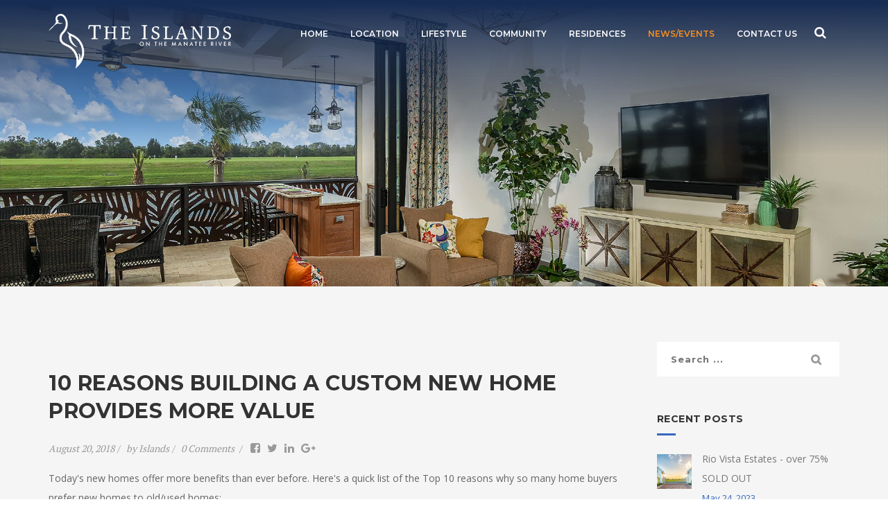

--- FILE ---
content_type: text/html; charset=UTF-8
request_url: https://blog.theislandsrealty.com/10-reasons-building-a-custom-new-home-provides-more-value
body_size: 11706
content:
<!doctype html><!--[if lt IE 7]> <html class="no-js lt-ie9 lt-ie8 lt-ie7" lang="en-us" > <![endif]--><!--[if IE 7]>    <html class="no-js lt-ie9 lt-ie8" lang="en-us" >        <![endif]--><!--[if IE 8]>    <html class="no-js lt-ie9" lang="en-us" >               <![endif]--><!--[if gt IE 8]><!--><html class="no-js" lang="en-us"><!--<![endif]--><head>
    <meta charset="utf-8">
    <meta http-equiv="X-UA-Compatible" content="IE=edge,chrome=1">
    <meta name="author" content="Islands">
    <meta name="description" content="Today's new homes offer more benefits than ever before. Here's a quick list of the Top 10 reasons why so many home buyers prefer new homes to old/used homes.">
    <meta name="generator" content="HubSpot">
    <title>10 Reasons Building a Custom New Home Provides More Value</title>
    <link rel="shortcut icon" href="https://blog.theislandsrealty.com/hubfs/Cottondev-July2015-Images/favicon.png">
    
<meta name="viewport" content="width=device-width, initial-scale=1">

    
    <meta property="og:description" content="Today's new homes offer more benefits than ever before. Here's a quick list of the Top 10 reasons why so many home buyers prefer new homes to old/used homes.">
    <meta property="og:title" content="10 Reasons Building a Custom New Home Provides More Value">
    <meta name="twitter:description" content="Today's new homes offer more benefits than ever before. Here's a quick list of the Top 10 reasons why so many home buyers prefer new homes to old/used homes.">
    <meta name="twitter:title" content="10 Reasons Building a Custom New Home Provides More Value">

    

    
    <style>
a.cta_button{-moz-box-sizing:content-box !important;-webkit-box-sizing:content-box !important;box-sizing:content-box !important;vertical-align:middle}.hs-breadcrumb-menu{list-style-type:none;margin:0px 0px 0px 0px;padding:0px 0px 0px 0px}.hs-breadcrumb-menu-item{float:left;padding:10px 0px 10px 10px}.hs-breadcrumb-menu-divider:before{content:'›';padding-left:10px}.hs-featured-image-link{border:0}.hs-featured-image{float:right;margin:0 0 20px 20px;max-width:50%}@media (max-width: 568px){.hs-featured-image{float:none;margin:0;width:100%;max-width:100%}}.hs-screen-reader-text{clip:rect(1px, 1px, 1px, 1px);height:1px;overflow:hidden;position:absolute !important;width:1px}
</style>

<link rel="stylesheet" href="/hs/hsstatic/AsyncSupport/static-1.501/sass/comments_listing_asset.css">
    <script src="https://cdnjs.cloudflare.com/ajax/libs/jquery/3.5.1/jquery.min.js"></script>
<script src="https://cdnjs.cloudflare.com/ajax/libs/jquery-migrate/3.3.1/jquery-migrate.min.js"></script>

    
<!--  Added by GoogleAnalytics integration -->
<script>
var _hsp = window._hsp = window._hsp || [];
_hsp.push(['addPrivacyConsentListener', function(consent) { if (consent.allowed || (consent.categories && consent.categories.analytics)) {
  (function(i,s,o,g,r,a,m){i['GoogleAnalyticsObject']=r;i[r]=i[r]||function(){
  (i[r].q=i[r].q||[]).push(arguments)},i[r].l=1*new Date();a=s.createElement(o),
  m=s.getElementsByTagName(o)[0];a.async=1;a.src=g;m.parentNode.insertBefore(a,m)
})(window,document,'script','//www.google-analytics.com/analytics.js','ga');
  ga('create','UA-48890026-1','auto');
  ga('send','pageview');
}}]);
</script>

<!-- /Added by GoogleAnalytics integration -->

<!--  Added by GoogleTagManager integration -->
<script>
var _hsp = window._hsp = window._hsp || [];
window.dataLayer = window.dataLayer || [];
function gtag(){dataLayer.push(arguments);}

var useGoogleConsentModeV2 = true;
var waitForUpdateMillis = 1000;



var hsLoadGtm = function loadGtm() {
    if(window._hsGtmLoadOnce) {
      return;
    }

    if (useGoogleConsentModeV2) {

      gtag('set','developer_id.dZTQ1Zm',true);

      gtag('consent', 'default', {
      'ad_storage': 'denied',
      'analytics_storage': 'denied',
      'ad_user_data': 'denied',
      'ad_personalization': 'denied',
      'wait_for_update': waitForUpdateMillis
      });

      _hsp.push(['useGoogleConsentModeV2'])
    }

    (function(w,d,s,l,i){w[l]=w[l]||[];w[l].push({'gtm.start':
    new Date().getTime(),event:'gtm.js'});var f=d.getElementsByTagName(s)[0],
    j=d.createElement(s),dl=l!='dataLayer'?'&l='+l:'';j.async=true;j.src=
    'https://www.googletagmanager.com/gtm.js?id='+i+dl;f.parentNode.insertBefore(j,f);
    })(window,document,'script','dataLayer','GTM-W9JJCG3');

    window._hsGtmLoadOnce = true;
};

_hsp.push(['addPrivacyConsentListener', function(consent){
  if(consent.allowed || (consent.categories && consent.categories.analytics)){
    hsLoadGtm();
  }
}]);

</script>

<!-- /Added by GoogleTagManager integration -->


<!--Lucky Orange Tracking-->
<script type="text/javascript">
window.__lo_site_id = 285359;

	(function() {
		var wa = document.createElement('script'); wa.type = 'text/javascript'; wa.async = true;
		wa.src = 'https://d10lpsik1i8c69.cloudfront.net/w.js';
		var s = document.getElementsByTagName('script')[0]; s.parentNode.insertBefore(wa, s);
	  })();
	</script>
<!--End Lucky Orange Tracking-->




<!--BugHerd-->
<script type="text/javascript" src="https://www.bugherd.com/sidebarv2.js?apikey=npv3n32uckcp1154ir0x3q" async="true"></script>
<!--End BugHerd-->
<meta property="og:image" content="https://blog.theislandsrealty.com/hubfs/The-Islands-Windward-8908-web.jpg">
<meta property="og:image:width" content="1920">
<meta property="og:image:height" content="1280">
<meta property="og:image:alt" content="The-Islands-Windward-8908-web">
<meta name="twitter:image" content="https://blog.theislandsrealty.com/hubfs/The-Islands-Windward-8908-web.jpg">
<meta name="twitter:image:alt" content="The-Islands-Windward-8908-web">

<meta property="og:url" content="https://blog.theislandsrealty.com/10-reasons-building-a-custom-new-home-provides-more-value">
<meta name="twitter:card" content="summary_large_image">

<link rel="canonical" href="https://blog.theislandsrealty.com/10-reasons-building-a-custom-new-home-provides-more-value">

<meta property="og:type" content="article">
<link rel="alternate" type="application/rss+xml" href="https://blog.theislandsrealty.com/rss.xml">
<meta name="twitter:domain" content="blog.theislandsrealty.com">
<meta name="twitter:site" content="@TheIslandsFL">
<script src="//platform.linkedin.com/in.js" type="text/javascript">
    lang: en_US
</script>

<meta http-equiv="content-language" content="en-us">
<link rel="stylesheet" href="//7052064.fs1.hubspotusercontent-na1.net/hubfs/7052064/hub_generated/template_assets/DEFAULT_ASSET/1767723259071/template_layout.min.css">


<link rel="stylesheet" href="https://blog.theislandsrealty.com/hubfs/hub_generated/template_assets/1/10265628166/1743220179169/template_KALAHARI_Theme_2017.min.css">




</head>
<body class="hs-site-page page is_blog   hs-content-id-6084427438 hs-blog-post hs-content-path-10-reasons-building-a-custom-new-home-provides-mor hs-content-name-10-reasons-building-a-custom-new-home-provides-mor hs-blog-name-the-islands-blog-florida-waterfront-homes hs-blog-id-2344080008" style="">
<!--  Added by GoogleTagManager integration -->
<noscript><iframe src="https://www.googletagmanager.com/ns.html?id=GTM-W9JJCG3" height="0" width="0" style="display:none;visibility:hidden"></iframe></noscript>

<!-- /Added by GoogleTagManager integration -->

    <div class="header-container-wrapper">
    <div class="header-container container-fluid">

<div class="row-fluid-wrapper row-depth-1 row-number-1 ">
<div class="row-fluid ">
<div class="span12 widget-span widget-type-global_group " style="" data-widget-type="global_group" data-x="0" data-w="12">
<div class="" data-global-widget-path="generated_global_groups/12419398160.html"><div class="row-fluid-wrapper row-depth-1 row-number-1 ">
<div class="row-fluid ">
<div class="span12 widget-span widget-type-cell top" style="" data-widget-type="cell" data-x="0" data-w="12">

<div class="row-fluid-wrapper row-depth-1 row-number-2 ">
<div class="row-fluid ">
<div class="span12 widget-span widget-type-cell wrapper" style="" data-widget-type="cell" data-x="0" data-w="12">

<div class="row-fluid-wrapper row-depth-1 row-number-3 ">
<div class="row-fluid ">
<div class="span3 widget-span widget-type-cell logo-the-islands" style="" data-widget-type="cell" data-x="0" data-w="3">

<div class="row-fluid-wrapper row-depth-1 row-number-4 ">
<div class="row-fluid ">
<div class="span12 widget-span widget-type-linked_image logo1" style="" data-widget-type="linked_image" data-x="0" data-w="12">
<div class="cell-wrapper layout-widget-wrapper">
<span id="hs_cos_wrapper_module_156331514031799" class="hs_cos_wrapper hs_cos_wrapper_widget hs_cos_wrapper_type_linked_image" style="" data-hs-cos-general-type="widget" data-hs-cos-type="linked_image"><a href="https://www.theislandsrealty.com" id="hs-link-module_156331514031799" style="border-width:0px;border:0px;"><img src="https://blog.theislandsrealty.com/hs-fs/hubfs/Logo.png?width=450&amp;name=Logo.png" class="hs-image-widget " style="width:450px;border-width:0px;border:0px;" width="450" alt="Logo" title="Logo" srcset="https://blog.theislandsrealty.com/hs-fs/hubfs/Logo.png?width=225&amp;name=Logo.png 225w, https://blog.theislandsrealty.com/hs-fs/hubfs/Logo.png?width=450&amp;name=Logo.png 450w, https://blog.theislandsrealty.com/hs-fs/hubfs/Logo.png?width=675&amp;name=Logo.png 675w, https://blog.theislandsrealty.com/hs-fs/hubfs/Logo.png?width=900&amp;name=Logo.png 900w, https://blog.theislandsrealty.com/hs-fs/hubfs/Logo.png?width=1125&amp;name=Logo.png 1125w, https://blog.theislandsrealty.com/hs-fs/hubfs/Logo.png?width=1350&amp;name=Logo.png 1350w" sizes="(max-width: 450px) 100vw, 450px"></a></span></div><!--end layout-widget-wrapper -->
</div><!--end widget-span -->
</div><!--end row-->
</div><!--end row-wrapper -->

<div class="row-fluid-wrapper row-depth-1 row-number-5 ">
<div class="row-fluid ">
<div class="span12 widget-span widget-type-linked_image logo-fixed" style="" data-widget-type="linked_image" data-x="0" data-w="12">
<div class="cell-wrapper layout-widget-wrapper">
<span id="hs_cos_wrapper_module_1563315140317100" class="hs_cos_wrapper hs_cos_wrapper_widget hs_cos_wrapper_type_linked_image" style="" data-hs-cos-general-type="widget" data-hs-cos-type="linked_image"><a href="https://www.theislandsrealty.com" id="hs-link-module_1563315140317100" style="border-width:0px;border:0px;"><img src="https://blog.theislandsrealty.com/hs-fs/hubfs/Logo.png?width=300&amp;name=Logo.png" class="hs-image-widget " style="width:300px;border-width:0px;border:0px;" width="300" alt="Logo" title="Logo" srcset="https://blog.theislandsrealty.com/hs-fs/hubfs/Logo.png?width=150&amp;name=Logo.png 150w, https://blog.theislandsrealty.com/hs-fs/hubfs/Logo.png?width=300&amp;name=Logo.png 300w, https://blog.theislandsrealty.com/hs-fs/hubfs/Logo.png?width=450&amp;name=Logo.png 450w, https://blog.theislandsrealty.com/hs-fs/hubfs/Logo.png?width=600&amp;name=Logo.png 600w, https://blog.theislandsrealty.com/hs-fs/hubfs/Logo.png?width=750&amp;name=Logo.png 750w, https://blog.theislandsrealty.com/hs-fs/hubfs/Logo.png?width=900&amp;name=Logo.png 900w" sizes="(max-width: 300px) 100vw, 300px"></a></span></div><!--end layout-widget-wrapper -->
</div><!--end widget-span -->
</div><!--end row-->
</div><!--end row-wrapper -->

</div><!--end widget-span -->
<div class="span1 widget-span widget-type-cell search-section" style="" data-widget-type="cell" data-x="3" data-w="1">

<div class="row-fluid-wrapper row-depth-1 row-number-6 ">
<div class="row-fluid ">
<div class="span12 widget-span widget-type-raw_html top-search" style="" data-widget-type="raw_html" data-x="0" data-w="12">
<div class="cell-wrapper layout-widget-wrapper">
<span id="hs_cos_wrapper_module_1563315140317102" class="hs_cos_wrapper hs_cos_wrapper_widget hs_cos_wrapper_type_raw_html" style="" data-hs-cos-general-type="widget" data-hs-cos-type="raw_html"><script>
(function() {
var cx = '011586260605348150437:3p-ztsv2fou';
var gcse = document.createElement('script');
gcse.type = 'text/javascript';
gcse.async = true;
gcse.src = 'https://cse.google.com/cse.js?cx=' + cx;
var s = document.getElementsByTagName('script')[0];
s.parentNode.insertBefore(gcse, s);
})();
</script>
<gcse:search></gcse:search></span>
</div><!--end layout-widget-wrapper -->
</div><!--end widget-span -->
</div><!--end row-->
</div><!--end row-wrapper -->

</div><!--end widget-span -->
<div class="span8 widget-span widget-type-cell mainmenu menu-the_islands" style="" data-widget-type="cell" data-x="4" data-w="8">

<div class="row-fluid-wrapper row-depth-1 row-number-7 ">
<div class="row-fluid ">
<div class="span12 widget-span widget-type-custom_widget " style="" data-widget-type="custom_widget" data-x="0" data-w="12">
<div id="hs_cos_wrapper_module_1563315330447172" class="hs_cos_wrapper hs_cos_wrapper_widget hs_cos_wrapper_type_module widget-type-simple_menu" style="" data-hs-cos-general-type="widget" data-hs-cos-type="module"><span id="hs_cos_wrapper_module_1563315330447172_" class="hs_cos_wrapper hs_cos_wrapper_widget hs_cos_wrapper_type_simple_menu" style="" data-hs-cos-general-type="widget" data-hs-cos-type="simple_menu"><div id="hs_menu_wrapper_module_1563315330447172_" class="hs-menu-wrapper active-branch flyouts hs-menu-flow-horizontal" role="navigation" data-sitemap-name="" data-menu-id="" aria-label="Navigation Menu">
 <ul role="menu">
  <li class="hs-menu-item hs-menu-depth-1" role="none"><a href="https://www.theislandsrealty.com" role="menuitem" target="_self">HOME</a></li>
  <li class="hs-menu-item hs-menu-depth-1" role="none"><a href="https://www.theislandsrealty.com/location" role="menuitem" target="_self">LOCATION</a></li>
  <li class="hs-menu-item hs-menu-depth-1" role="none"><a href="https://www.theislandsrealty.com/lifestyle" role="menuitem" target="_self">LIFESTYLE</a></li>
  <li class="hs-menu-item hs-menu-depth-1" role="none"><a href="https://www.theislandsrealty.com/community" role="menuitem" target="_self">COMMUNITY</a></li>
  <li class="hs-menu-item hs-menu-depth-1" role="none"><a href="https://www.theislandsrealty.com/residences" role="menuitem" target="_self">RESIDENCES</a></li>
  <li class="hs-menu-item hs-menu-depth-1 hs-item-has-children" role="none"><a href="#" aria-haspopup="true" aria-expanded="false" role="menuitem" target="_self">NEWS/EVENTS</a>
   <ul role="menu" class="hs-menu-children-wrapper">
    <li class="hs-menu-item hs-menu-depth-2" role="none"><a href="https://blog.theislandsrealty.com" role="menuitem" target="_self">OUR BLOG</a></li>
    <li class="hs-menu-item hs-menu-depth-2" role="none"><a href="https://www.theislandsrealty.com/media-gallery" role="menuitem" target="_self">PHOTO GALERY &amp; VIDEOS</a></li>
   </ul></li>
  <li class="hs-menu-item hs-menu-depth-1" role="none"><a href="https://www.theislandsrealty.com/contact-us" role="menuitem" target="_self">CONTACT US</a></li>
 </ul>
</div></span></div>

</div><!--end widget-span -->
</div><!--end row-->
</div><!--end row-wrapper -->

</div><!--end widget-span -->
</div><!--end row-->
</div><!--end row-wrapper -->

</div><!--end widget-span -->
</div><!--end row-->
</div><!--end row-wrapper -->

</div><!--end widget-span -->
</div><!--end row-->
</div><!--end row-wrapper -->
</div>
</div><!--end widget-span -->
</div><!--end row-->
</div><!--end row-wrapper -->

    </div><!--end header -->
</div><!--end header wrapper -->

<div class="body-container-wrapper">
    <div class="body-container container-fluid">

<div class="row-fluid-wrapper row-depth-1 row-number-1 ">
<div class="row-fluid ">
<div id="section-header-image" class="span12 widget-span widget-type-cell heronew-section bgimg-main" style="" data-widget-type="cell" data-x="0" data-w="12">

<div class="row-fluid-wrapper row-depth-1 row-number-2 ">
<div class="row-fluid ">
<div class="span12 widget-span widget-type-custom_widget " style="" data-widget-type="custom_widget" data-x="0" data-w="12">
<div id="hs_cos_wrapper_module_1566590294059192" class="hs_cos_wrapper hs_cos_wrapper_widget hs_cos_wrapper_type_module" style="" data-hs-cos-general-type="widget" data-hs-cos-type="module"><div class="span12 widget-span widget-type-linked_image bg-img  BOLD" style="" data-widget-type="linked_image" data-x="0" data-w="12">
<div class="cell-wrapper layout-widget-wrapper">
  <span id="hs_cos_wrapper_module_1484571962680779" class="hs_cos_wrapper hs_cos_wrapper_widget hs_cos_wrapper_type_linked_image" style="" data-hs-cos-general-type="widget" data-hs-cos-type="linked_image">
    <img src="https://blog.theislandsrealty.com/hs-fs/hubfs/The-Islands-Windward-8908-web.jpg?width=1920&amp;name=The-Islands-Windward-8908-web.jpg" class="hs-image-widget " style="width:1920px;border-width:0px;border:0px;" width="1920" alt="banner-blog" title="banner-blog" srcset="https://blog.theislandsrealty.com/hs-fs/hubfs/The-Islands-Windward-8908-web.jpg?width=960&amp;name=banner-blog.png 960w, https://blog.theislandsrealty.com/hs-fs/hubfs/The-Islands-Windward-8908-web.jpg?width=1920&amp;name=banner-blog.png 1920w, https://blog.theislandsrealty.com/hs-fs/hubfs/The-Islands-Windward-8908-web.jpg?width=2880&amp;name=banner-blog.png 2880w, https://blog.theislandsrealty.com/hs-fs/hubfs/The-Islands-Windward-8908-web.jpg?width=3840&amp;name=banner-blog.png 3840w, https://blog.theislandsrealty.com/hs-fs/hubfs/The-Islands-Windward-8908-web.jpg?width=4800&amp;name=banner-blog.png 4800w, https://blog.theislandsrealty.com/hs-fs/hubfs/The-Islands-Windward-8908-web.jpg?width=5760&amp;name=banner-blog.png 5760w" sizes="(max-width: 1920px) 100vw, 1920px">
  </span>
</div><!--end layout-widget-wrapper -->
</div>

</div>

</div><!--end widget-span -->
</div><!--end row-->
</div><!--end row-wrapper -->

<div class="row-fluid-wrapper row-depth-1 row-number-3 ">
<div class="row-fluid ">
<div class="span12 widget-span widget-type-cell wrapper" style="" data-widget-type="cell" data-x="0" data-w="12">

<div class="row-fluid-wrapper row-depth-1 row-number-4 ">
<div class="row-fluid ">
<div class="span12 widget-span widget-type-cell heronew-content text-center text-uppercase" style="" data-widget-type="cell" data-x="0" data-w="12">

<div class="row-fluid-wrapper row-depth-1 row-number-5 ">
<div class="row-fluid ">
<div class="span12 widget-span widget-type-header text-shadow" style="" data-widget-type="header" data-x="0" data-w="12">
<div class="cell-wrapper layout-widget-wrapper">
<span id="hs_cos_wrapper_module_1484571956440773" class="hs_cos_wrapper hs_cos_wrapper_widget hs_cos_wrapper_type_header" style="" data-hs-cos-general-type="widget" data-hs-cos-type="header"><h2>&nbsp;</h2></span></div><!--end layout-widget-wrapper -->
</div><!--end widget-span -->
</div><!--end row-->
</div><!--end row-wrapper -->

</div><!--end widget-span -->
</div><!--end row-->
</div><!--end row-wrapper -->

</div><!--end widget-span -->
</div><!--end row-->
</div><!--end row-wrapper -->

</div><!--end widget-span -->
</div><!--end row-->
</div><!--end row-wrapper -->

<div class="row-fluid-wrapper row-depth-1 row-number-6 ">
<div class="row-fluid ">
<div class="span12 widget-span widget-type-cell blog-topic1 bg-color" style="" data-widget-type="cell" data-x="0" data-w="12">

<div class="row-fluid-wrapper row-depth-1 row-number-7 ">
<div class="row-fluid ">
<div class="span12 widget-span widget-type-cell wrapper" style="" data-widget-type="cell" data-x="0" data-w="12">

<div class="row-fluid-wrapper row-depth-1 row-number-8 ">
<div class="row-fluid ">
<div class="span12 widget-span widget-type-post_filter blog-topic text-center" style="" data-widget-type="post_filter" data-x="0" data-w="12">
<div class="cell-wrapper layout-widget-wrapper">
<span id="hs_cos_wrapper_module_1484572145838839" class="hs_cos_wrapper hs_cos_wrapper_widget hs_cos_wrapper_type_post_filter" style="" data-hs-cos-general-type="widget" data-hs-cos-type="post_filter"><div class="block">
  <h3></h3>
  <div class="widget-module">
    <ul>
      
        <li>
          <a href="https://blog.theislandsrealty.com/topic/the-islands-on-the-manatee-river">The Islands on the Manatee River <span class="filter-link-count" dir="ltr">(58)</span></a>
        </li>
      
        <li>
          <a href="https://blog.theislandsrealty.com/topic/boating-and-golf-community">boating and golf community <span class="filter-link-count" dir="ltr">(32)</span></a>
        </li>
      
        <li>
          <a href="https://blog.theislandsrealty.com/topic/waterfront-community-sarasota-florida">Waterfront community Sarasota Florida <span class="filter-link-count" dir="ltr">(29)</span></a>
        </li>
      
        <li>
          <a href="https://blog.theislandsrealty.com/topic/new-waterfront-homes-florida">new waterfront homes florida <span class="filter-link-count" dir="ltr">(25)</span></a>
        </li>
      
        <li>
          <a href="https://blog.theislandsrealty.com/topic/things-to-do-in-sarasota">things to do in sarasota <span class="filter-link-count" dir="ltr">(25)</span></a>
        </li>
      
    </ul>
    
  </div>
</div>
</span></div><!--end layout-widget-wrapper -->
</div><!--end widget-span -->
</div><!--end row-->
</div><!--end row-wrapper -->

</div><!--end widget-span -->
</div><!--end row-->
</div><!--end row-wrapper -->

</div><!--end widget-span -->
</div><!--end row-->
</div><!--end row-wrapper -->

<div class="row-fluid-wrapper row-depth-1 row-number-9 ">
<div class="row-fluid ">
<div class="span12 widget-span widget-type-cell bg-color stop-scroll" style="" data-widget-type="cell" data-x="0" data-w="12">

<div class="row-fluid-wrapper row-depth-1 row-number-10 ">
<div class="row-fluid ">
<div class="span12 widget-span widget-type-cell wrapper" style="" data-widget-type="cell" data-x="0" data-w="12">

<div class="row-fluid-wrapper row-depth-1 row-number-11 ">
<div class="row-fluid ">
<div class="span9 widget-span widget-type-cell blog-left" style="" data-widget-type="cell" data-x="0" data-w="9">

<div class="row-fluid-wrapper row-depth-1 row-number-12 ">
<div class="row-fluid ">
<div class="span12 widget-span widget-type-blog_content " style="" data-widget-type="blog_content" data-x="0" data-w="12">
<div class="blog-section2">
    <div class="blog-post-wrapper cell-wrapper">
       <div class="blog-section3">
            <div class="blog-post-wrapper cell-wrapper">
                
                
                    
                <div class="section post-header">
                    <h1><span id="hs_cos_wrapper_name" class="hs_cos_wrapper hs_cos_wrapper_meta_field hs_cos_wrapper_type_text" style="" data-hs-cos-general-type="meta_field" data-hs-cos-type="text">10 Reasons Building a Custom New Home Provides More Value</span></h1>
                    <div id="hubspot-author_data" class="hubspot-editable" data-hubspot-form-id="author_data" data-hubspot-name="Blog Author">
                    <div class="blog-post-date">August 20, 2018</div>
                        <div class="blog-post-themes"><span class="hs-author-label"> by</span>
                        
                            <a class="author-link" href="https://blog.theislandsrealty.com/author/islands">Islands</a></div>
                                <div class="custom_listing_comments">
                                    
                                    
                                    0 Comments <a href="https://blog.theislandsrealty.com/10-reasons-building-a-custom-new-home-provides-more-value#comments-listing"></a>
                                </div>
                                <div class="sidebar social-sharing">
                                     <ul class="share-buttons">
                                       <li><a href="https://www.facebook.com/sharer/sharer.php?u=https://blog.theislandsrealty.com/10-reasons-building-a-custom-new-home-provides-more-value&amp;title=10%20Reasons%20Building%20a%20Custom%20New%20Home%20Provides%20More%20Value&amp;picture=https://cdn2.hubspot.net/hubfs/465801/The-Islands-Windward-8908-web.jpg&amp;description=Today's%20new%20homes%20offer%20more%20benefits%20than%20ever%20before.%20Here's%20a%20quick%20list%20of%20the%20Top%2010%20reasons%20why%20so%20many%20home%20buyers%20prefer%20new%20homes%20to%20old/used%20homes." title="Share on Facebook" target="_blank" onclick="return !window.open(this.href, 'Facebook', 'width=600,height=500')"></a></li>
                                       <li><a href="https://twitter.com/intent/tweet?source=https://blog.theislandsrealty.com/10-reasons-building-a-custom-new-home-provides-more-value&amp;text=10%20Reasons%20Building%20a%20Custom%20New%20Home%20Provides%20More%20Value" target="_blank" title="Tweet" onclick="return !window.open(this.href, 'Facebook', 'width=600,height=500')"></a></li>
                                       <li><a href="http://www.linkedin.com/shareArticle?mini=true&amp;url=https://blog.theislandsrealty.com/10-reasons-building-a-custom-new-home-provides-more-value&amp;title=10%20Reasons%20Building%20a%20Custom%20New%20Home%20Provides%20More%20Value&amp;summary=Today's%20new%20homes%20offer%20more%20benefits%20than%20ever%20before.%20Here's%20a%20quick%20list%20of%20the%20Top%2010%20reasons%20why%20so%20many%20home%20buyers%20prefer%20new%20homes%20to%20old/used%20homes." target="_blank" title="Share on LinkedIn" onclick="return !window.open(this.href, 'Facebook', 'width=600,height=500')"></a></li>
                                       <li><a href="https://plus.google.com/share?url=https://blog.theislandsrealty.com/10-reasons-building-a-custom-new-home-provides-more-value" target="_blank" title="Share on Google+" onclick="return !window.open(this.href, 'Facebook', 'width=600,height=500')"></a></li>
                                     </ul>
                                </div>
                          
                            
                        
                    </div>
                </div>
             
                <div class="section post-body">
                    <span id="hs_cos_wrapper_post_body" class="hs_cos_wrapper hs_cos_wrapper_meta_field hs_cos_wrapper_type_rich_text" style="" data-hs-cos-general-type="meta_field" data-hs-cos-type="rich_text"><p><span style="color: #666666;">Today's new homes offer more benefits than ever before. Here's a quick list of the Top 10 reasons why so many home buyers prefer new homes to old/used homes:</span><span class="apple-converted-space">&nbsp;</span><br><br><span style="color: #5e88a2;"><span style="font-size: 16px;"><strong>1.</strong></span>&nbsp;</span>&nbsp;<span style="color: #5e88a2;"><strong>Built to Your Lifestyle.</strong></span>&nbsp;<span style="color: #666666;">You’re able to customize the home to your own personal style and needs.<img src="https://blog.theislandsrealty.com/hs-fs/hubfs/The-Islands-Windward-8908-web.jpg?width=300&amp;name=The-Islands-Windward-8908-web.jpg" alt="The-Islands-Windward-8908-web" width="300" style="width: 300px; float: right; margin: 0px 10px 10px 0px;" srcset="https://blog.theislandsrealty.com/hs-fs/hubfs/The-Islands-Windward-8908-web.jpg?width=150&amp;name=The-Islands-Windward-8908-web.jpg 150w, https://blog.theislandsrealty.com/hs-fs/hubfs/The-Islands-Windward-8908-web.jpg?width=300&amp;name=The-Islands-Windward-8908-web.jpg 300w, https://blog.theislandsrealty.com/hs-fs/hubfs/The-Islands-Windward-8908-web.jpg?width=450&amp;name=The-Islands-Windward-8908-web.jpg 450w, https://blog.theislandsrealty.com/hs-fs/hubfs/The-Islands-Windward-8908-web.jpg?width=600&amp;name=The-Islands-Windward-8908-web.jpg 600w, https://blog.theislandsrealty.com/hs-fs/hubfs/The-Islands-Windward-8908-web.jpg?width=750&amp;name=The-Islands-Windward-8908-web.jpg 750w, https://blog.theislandsrealty.com/hs-fs/hubfs/The-Islands-Windward-8908-web.jpg?width=900&amp;name=The-Islands-Windward-8908-web.jpg 900w" sizes="(max-width: 300px) 100vw, 300px"></span></p>
<!--more--><p><strong><span style="color: #5e88a2;">2.</span>&nbsp; <span style="color: #5e88a2;">More Efficient.</span><span style="color: #5e88a2;">&nbsp;</span></strong><span style="color: #666666;">A new home is more efficient, especially with the new energy codes including better HVAC heating, ventilation, and cooling, insulation and air filtration standards. Better efficiency is good for the environment and can save you money on your utility bills each month.&nbsp;</span></p>
<p><span style="color: #5e88a2;"><strong>3.&nbsp; Less Health Concerns.&nbsp;</strong><span style="color: #666666;">A new home is less likely to have the health concerns or toxic materials</span></span><span style="color: #666666;"> of an older home – things such as asbestos, lead paint, mold, etc.</span></p>
<p><span style="color: #5e88a2;"><strong>4.&nbsp; Higher Resale.&nbsp;</strong><span style="color: #666666;">You can have more significant profits with the resale</span></span><span style="color: #666666;"> of your new home. A newer home is typically more appealing than an older home to most people</span></p>
<p><span style="color: #5e88a2;"><strong>5.&nbsp; Fewer Repairs.&nbsp;</strong><span style="color: #666666;">A new home will require fewer repairs and less maintenance,</span></span><span style="color: #666666;"> which can save you both time and money. And, you'll have a warranty with a new home, so even if something does go wrong, you may still be covered.</span><br><br><span style="color: #5e88a2;"><strong>6.&nbsp; Features the Latest Technology.&nbsp;</strong><span style="color: #666666;">New homes are often equipped with the latest technology built right in</span></span><span style="color: #666666;"> – think alarm systems, speaker systems, Internet wiring, and cable – saving you lots of time, money, and holes in the walls.</span><br><br><span style="color: #5e88a2;"><strong>7.&nbsp; Features Design Trends.</strong><span style="color: #666666;"> New homes come with some of the design elements</span></span><span style="color: #666666;"> that today’s lifestyle demands: open, eat-in kitchens, walk-in closets, and large master baths to name a few.<img src="https://blog.theislandsrealty.com/hs-fs/hubfs/smart-controls.jpg?width=300&amp;name=smart-controls.jpg" alt="smart-controls" width="300" style="width: 300px; float: left; margin: 0px 10px 10px 0px;" srcset="https://blog.theislandsrealty.com/hs-fs/hubfs/smart-controls.jpg?width=150&amp;name=smart-controls.jpg 150w, https://blog.theislandsrealty.com/hs-fs/hubfs/smart-controls.jpg?width=300&amp;name=smart-controls.jpg 300w, https://blog.theislandsrealty.com/hs-fs/hubfs/smart-controls.jpg?width=450&amp;name=smart-controls.jpg 450w, https://blog.theislandsrealty.com/hs-fs/hubfs/smart-controls.jpg?width=600&amp;name=smart-controls.jpg 600w, https://blog.theislandsrealty.com/hs-fs/hubfs/smart-controls.jpg?width=750&amp;name=smart-controls.jpg 750w, https://blog.theislandsrealty.com/hs-fs/hubfs/smart-controls.jpg?width=900&amp;name=smart-controls.jpg 900w" sizes="(max-width: 300px) 100vw, 300px"></span></p>
<p><span style="color: #5e88a2;"><strong>8.</strong></span>&nbsp;<span style="color: #666666;">&nbsp;<span style="color: #5e88a2;"><strong>Work Done for You.</strong></span> With new construction or pre-construction purchases, the work is done for you. You don’t have to lift a finger, a paint brush, or a hammer.</span><br><br><span style="color: #5e88a2;"><strong>9.&nbsp; Built to Code.</strong></span> <span style="color: #666666;">Code regulations change all the time. Consumer safety issues are continually addressed in new construction and conform to current building codes.</span><br><br><span style="color: #5e88a2;"><strong>10. It's Your Creation.</strong></span> <span style="color: #666666;">Money and features aside, building a house can lead to a level of satisfaction that you can't achieve through buying an existing home. There is a definite feeling of an emotional connection to living in a new home that you have created.</span></p>
<p><br><!--HubSpot Call-to-Action Code -->
<span class="hs-cta-wrapper" id="hs-cta-wrapper-0e4d6fea-122f-4c21-90e9-598cee589ff0"><span class="hs-cta-node hs-cta-0e4d6fea-122f-4c21-90e9-598cee589ff0" id="hs-cta-0e4d6fea-122f-4c21-90e9-598cee589ff0">
  <!--[if lte IE 8]><div id="hs-cta-ie-element"></div><![endif]--><a href="https://cta-redirect.hubspot.com/cta/redirect/465801/0e4d6fea-122f-4c21-90e9-598cee589ff0" target="_blank" rel="noopener"><img class="hs-cta-img" id="hs-cta-img-0e4d6fea-122f-4c21-90e9-598cee589ff0" style="border-width:0px;" src="https://no-cache.hubspot.com/cta/default/465801/0e4d6fea-122f-4c21-90e9-598cee589ff0.png" alt="New Call-to-action"></a></span></span>
<!-- end HubSpot Call-to-Action Code --></p></span>
                </div>
                
                <div class="blog-post-topic">
                     <p id="hubspot-topic_data">
                        
                            <a class="topic-link" href="https://blog.theislandsrealty.com/topic/waterfront-community-bradenton">waterfront community bradenton</a> 
                        
                            <a class="topic-link" href="https://blog.theislandsrealty.com/topic/waterfront-builder-bradenton">waterfront builder bradenton</a> 
                        
                            <a class="topic-link" href="https://blog.theislandsrealty.com/topic/the-islands-of-sarasota">the islands of sarasota</a> 
                        
                            <a class="topic-link" href="https://blog.theislandsrealty.com/topic/arthur-rutenberg-homes">arthur rutenberg homes</a> 
                        
                            <a class="topic-link" href="https://blog.theislandsrealty.com/topic/home-builders">home builders</a> 
                        
                            <a class="topic-link" href="https://blog.theislandsrealty.com/topic/arthur-rutenberg-homes-sarasota">arthur rutenberg homes sarasota</a> 
                        
                            <a class="topic-link" href="https://blog.theislandsrealty.com/topic/new-home-builders">new home builders</a> 
                        
                            <a class="topic-link" href="https://blog.theislandsrealty.com/topic/custom-home-builders">custom home builders</a> 
                        
                            <a class="topic-link" href="https://blog.theislandsrealty.com/topic/john-cannon-homes">john cannon homes</a> 
                        
                            <a class="topic-link" href="https://blog.theislandsrealty.com/topic/luxury-homes-parish">luxury homes parish</a> 
                        
                            <a class="topic-link" href="https://blog.theislandsrealty.com/topic/luxury-homes-parrish">luxury homes parrish</a> 
                        
                            <a class="topic-link" href="https://blog.theislandsrealty.com/topic/waterfront-homes-florida">waterfront homes florida</a> 
                        
                            <a class="topic-link" href="https://blog.theislandsrealty.com/topic/waterfront-custom-home-builder">waterfront custom home builder</a> 
                        
                            <a class="topic-link" href="https://blog.theislandsrealty.com/topic/custom-homes-florida">custom homes florida</a> 
                        
                            <a class="topic-link" href="https://blog.theislandsrealty.com/topic/custom-homes-lakewood-ranch">custom homes lakewood ranch</a> 
                        
                            <a class="topic-link" href="https://blog.theislandsrealty.com/topic/home-builders-in-sarasota">home builders in Sarasota</a> 
                        
                            <a class="topic-link" href="https://blog.theislandsrealty.com/topic/new-model-waterfront-homes">new model waterfront homes</a> 
                        
                            <a class="topic-link" href="https://blog.theislandsrealty.com/topic/waterfront-community">waterfront community</a> 
                        
                            <a class="topic-link" href="https://blog.theislandsrealty.com/topic/new-home-builders-lakewood-ranch">new home builders lakewood ranch</a> 
                        
                            <a class="topic-link" href="https://blog.theislandsrealty.com/topic/new-home-communities">new home communities</a> 
                        
                            <a class="topic-link" href="https://blog.theislandsrealty.com/topic/new-home-communities-florida">new home communities florida</a> 
                        
                            <a class="topic-link" href="https://blog.theislandsrealty.com/topic/new-waterfront-homes-florida">new waterfront homes florida</a> 
                        
                            <a class="topic-link" href="https://blog.theislandsrealty.com/topic/new-home-builders-sarasota">new home builders sarasota</a> 
                        
                            <a class="topic-link" href="https://blog.theislandsrealty.com/topic/new-home-builder">new home builder</a> 
                        
                            <a class="topic-link" href="https://blog.theislandsrealty.com/topic/new-home-construction-builders">new home construction builders</a> 
                        
                            <a class="topic-link" href="https://blog.theislandsrealty.com/topic/waterfront-homes-in-florida">waterfront homes in florida</a> 
                        
                            <a class="topic-link" href="https://blog.theislandsrealty.com/topic/home-building-design-trends">home building design trends</a> 
                        
                            <a class="topic-link" href="https://blog.theislandsrealty.com/topic/design-trends">design trends</a>
                        
                     </p> 
                </div>   
                
            </div>
        </div>
        <!-- Optional: Blog Author Bio Box -->
        
    </div>
</div>
</div>

</div><!--end row-->
</div><!--end row-wrapper -->

<div class="row-fluid-wrapper row-depth-1 row-number-13 ">
<div class="row-fluid ">
<div class="span12 widget-span widget-type-raw_jinja related-post" style="" data-widget-type="raw_jinja" data-x="0" data-w="12">

    <h4>Related posts</h4>
     <!-- Set the max number of related posts to be output to the page here -->
    
    
        
        
            
            
        
        
        
    
        
        
            
        
        
        
    
        
        
            
        
        
            
            
        
         
          <ul class="list-post-related">
                
                    
                        
                            <li><a href="https://blog.theislandsrealty.com/top-5-places-in-the-bradenton-area-to-visit-with-your-boat">Top 5 Places in the Bradenton Area to Visit With Your Boat</a></li>
                            
                        
                    
                        
                            <li><a href="https://blog.theislandsrealty.com/rio-vista-estates">Final Phase Now Open - Rio Vista Estates</a></li>
                            
                        
                    
                        
                            <li><a href="https://blog.theislandsrealty.com/boating-guide">Guide to Boating the Sarasota-Manatee Waterways</a></li>
                            
                        
                    
                        
                            <li><a href="https://blog.theislandsrealty.com/5-questions-to-consider-while-planning-your-florida-retirement">5 Questions to Consider While Planning Your Florida Retirement</a></li>
                            
                        
                    
                        
                    
                        
                    
                        
                    
                        
                    
                        
                    
                
            </ul> 
          
        
    
        
        
        
        
    
        
        
        
        
    
        
        
        
        
    
        
        
        
        
    
        
        
        
        
    
        
        
        
        
    
        
        
        
        
    
        
        
        
        
    
        
        
        
        
    
        
        
        
        
    
        
        
        
        
    
        
        
        
        
    
        
        
        
        
    
        
        
        
        
    
        
        
        
        
    
        
        
        
        
    
        
        
        
        
    
        
        
        
        
    
        
        
        
        
    
        
        
        
        
    
        
        
        
        
    
        
        
        
        
    
        
        
        
        
    
        
        
        
        
    
        
        
        
        
    
 </div><!--end widget-span -->

</div><!--end row-->
</div><!--end row-wrapper -->

<div class="row-fluid-wrapper row-depth-1 row-number-14 ">
<div class="row-fluid ">
<div class="span12 widget-span widget-type-blog_comments " style="" data-widget-type="blog_comments" data-x="0" data-w="12">
<div class="cell-wrapper layout-widget-wrapper">
<span id="hs_cos_wrapper_blog_comments" class="hs_cos_wrapper hs_cos_wrapper_widget hs_cos_wrapper_type_blog_comments" style="" data-hs-cos-general-type="widget" data-hs-cos-type="blog_comments">
<div class="section post-footer">
    <div id="comments-listing" class="new-comments"></div>
    
</div>

</span></div><!--end layout-widget-wrapper -->
</div><!--end widget-span -->
</div><!--end row-->
</div><!--end row-wrapper -->

</div><!--end widget-span -->
<div class="span3 widget-span widget-type-cell blog-right" style="" data-widget-type="cell" data-x="9" data-w="3">

<div class="row-fluid-wrapper row-depth-1 row-number-15 ">
<div class="row-fluid ">
<div class="span12 widget-span widget-type-google_search google-search" style="" data-widget-type="google_search" data-x="0" data-w="12">
<div class="cell-wrapper layout-widget-wrapper">
<span id="hs_cos_wrapper_module_1484569244890647" class="hs_cos_wrapper hs_cos_wrapper_widget hs_cos_wrapper_type_google_search" style="" data-hs-cos-general-type="widget" data-hs-cos-type="google_search">        <div id="hs-search-module" class="hs-search-module hs-search-module-9109">
            <form class="hs-form">
                <div class="field" role="search">
                    <label for="hs-search-9109"></label>
                    <div class="input">
                        <input type="text" id="hs-search-9109" class="hs-input" value="">
                        <a class="hs-button primary"><i class="fa fa-search" aria-hidden="true"></i></a>
                    </div>
                </div>
            </form>
        </div>
        <script>
    function hsOnReadyGoogleSearch_9109() {
      var url           = 'http://google.com/search?q=site:' + location.protocol + '//' + location.hostname + ' ';
      var $searchModule = document.querySelector('.hs-search-module-9109');
      var $input        = $searchModule.querySelector('input');
      var $button       = $searchModule.querySelector('.hs-button.primary');
      if (false) {
          $input.value = decodeURIComponent(location.pathname.split('/').join(' ').split('.').join(' ').split('-').join(' ').split('_').join(''));
      }

      $button.addEventListener('click', function(){
          var newUrl = url + $input.value;
          var win = window.open(newUrl, '_blank');
          if (win) {
              win.focus();
          } else {
              location.href = newUrl;
          }
      });
      $input.addEventListener('keypress', function(e){
          if (e.keyCode !== 13) return;
          e.preventDefault();
          $button.click();
      });
    }

    if (document.readyState === "complete" ||
    (document.readyState !== "loading" && !document.documentElement.doScroll)
    ) {
        hsOnReadyGoogleSearch_9109();
    } else {
        document.addEventListener("DOMContentLoaded", hsOnReadyGoogleSearch_9109);
    }
</script>

</span></div><!--end layout-widget-wrapper -->
</div><!--end widget-span -->
</div><!--end row-->
</div><!--end row-wrapper -->

<div class="row-fluid-wrapper row-depth-1 row-number-16 ">
<div class="row-fluid ">
<div class="span12 widget-span widget-type-raw_jinja blog-right-topic" style="" data-widget-type="raw_jinja" data-x="0" data-w="12">

<h3>Recent Posts</h3>

<div class="blog-right-box">
    <div class="post-image bgimg-main1">
    	<img src="https://blog.theislandsrealty.com/hubfs/DSC_6898-1.jpg" alt="feature image">
	</div>
    <div class="post-topic">
        <div class="post-title"><a href="https://blog.theislandsrealty.com/our-new-neighborhood-rio-vista-estates"> Rio Vista Estates - over 75% SOLD OUT </a></div>
        <div class="post-date-box">May 24, 2023 </div>
    </div>
</div>    

<div class="blog-right-box">
    <div class="post-image bgimg-main1">
    	<img src="https://blog.theislandsrealty.com/hubfs/TheIslands-Boat-ManateeRiver.jpg" alt="feature image">
	</div>
    <div class="post-topic">
        <div class="post-title"><a href="https://blog.theislandsrealty.com/boating-news-february-2021"> Boating News | JUNE 2023 </a></div>
        <div class="post-date-box">May 24, 2023 </div>
    </div>
</div>    

<div class="blog-right-box">
    <div class="post-image bgimg-main1">
    	<img src="https://blog.theislandsrealty.com/hubfs/The-Islands-Local-Holiday-Guide-2020-v3.jpg" alt="feature image">
	</div>
    <div class="post-topic">
        <div class="post-title"><a href="https://blog.theislandsrealty.com/all-youll-want-for-christmas-15-local-holiday-events-for-2020"> All You’ll Want For Christmas: 15 Local Holiday Events for 2020 </a></div>
        <div class="post-date-box">December 18, 2020 </div>
    </div>
</div>    
</div><!--end widget-span -->

</div><!--end row-->
</div><!--end row-wrapper -->

<div class="row-fluid-wrapper row-depth-1 row-number-17 ">
<div class="row-fluid ">
<div class="span12 widget-span widget-type-post_filter blog-right-posttopic" style="" data-widget-type="post_filter" data-x="0" data-w="12">
<div class="cell-wrapper layout-widget-wrapper">
<span id="hs_cos_wrapper_post_filter" class="hs_cos_wrapper hs_cos_wrapper_widget hs_cos_wrapper_type_post_filter" style="" data-hs-cos-general-type="widget" data-hs-cos-type="post_filter"><div class="block">
  <h3>Posts by Topic</h3>
  <div class="widget-module">
    <ul>
      
        <li>
          <a href="https://blog.theislandsrealty.com/topic/the-islands-on-the-manatee-river">The Islands on the Manatee River <span class="filter-link-count" dir="ltr">(58)</span></a>
        </li>
      
        <li>
          <a href="https://blog.theislandsrealty.com/topic/boating-and-golf-community">boating and golf community <span class="filter-link-count" dir="ltr">(32)</span></a>
        </li>
      
        <li>
          <a href="https://blog.theislandsrealty.com/topic/waterfront-community-sarasota-florida">Waterfront community Sarasota Florida <span class="filter-link-count" dir="ltr">(29)</span></a>
        </li>
      
        <li>
          <a href="https://blog.theislandsrealty.com/topic/new-waterfront-homes-florida">new waterfront homes florida <span class="filter-link-count" dir="ltr">(25)</span></a>
        </li>
      
        <li>
          <a href="https://blog.theislandsrealty.com/topic/things-to-do-in-sarasota">things to do in sarasota <span class="filter-link-count" dir="ltr">(25)</span></a>
        </li>
      
    </ul>
    
  </div>
</div>
</span></div><!--end layout-widget-wrapper -->
</div><!--end widget-span -->
</div><!--end row-->
</div><!--end row-wrapper -->

</div><!--end widget-span -->
</div><!--end row-->
</div><!--end row-wrapper -->

</div><!--end widget-span -->
</div><!--end row-->
</div><!--end row-wrapper -->

</div><!--end widget-span -->
</div><!--end row-->
</div><!--end row-wrapper -->

<div class="row-fluid-wrapper row-depth-1 row-number-18 ">
<div class="row-fluid ">
<div class="span12 widget-span widget-type-cell " style="" data-widget-type="cell" data-x="0" data-w="12">

<div class="row-fluid-wrapper row-depth-1 row-number-19 ">
<div class="row-fluid ">
<div class="span12 widget-span widget-type-cell " style="" data-widget-type="cell" data-x="0" data-w="12">

</div><!--end widget-span -->
</div><!--end row-->
</div><!--end row-wrapper -->

</div><!--end widget-span -->
</div><!--end row-->
</div><!--end row-wrapper -->

    </div><!--end body -->
</div><!--end body wrapper -->

<div class="footer-container-wrapper">
    <div class="footer-container container-fluid">

<div class="row-fluid-wrapper row-depth-1 row-number-1 ">
<div class="row-fluid ">
<div class="span12 widget-span widget-type-global_group " style="" data-widget-type="global_group" data-x="0" data-w="12">
<div class="" data-global-widget-path="generated_global_groups/12418038500.html"><div class="row-fluid-wrapper row-depth-1 row-number-1 ">
<div class="row-fluid ">
<div class="span12 widget-span widget-type-cell strip-section text-center" style="" data-widget-type="cell" data-x="0" data-w="12">

<div class="row-fluid-wrapper row-depth-1 row-number-2 ">
<div class="row-fluid ">
<div class="span12 widget-span widget-type-cell wrapper" style="" data-widget-type="cell" data-x="0" data-w="12">

<div class="row-fluid-wrapper row-depth-1 row-number-3 ">
<div class="row-fluid ">
<div class="span6 widget-span widget-type-cell " style="" data-widget-type="cell" data-x="0" data-w="6">

<div class="row-fluid-wrapper row-depth-1 row-number-4 ">
<div class="row-fluid ">
<div class="span12 widget-span widget-type-custom_widget menu-call-to-actions" style="" data-widget-type="custom_widget" data-x="0" data-w="12">
<div id="hs_cos_wrapper_module_1563902705942788" class="hs_cos_wrapper hs_cos_wrapper_widget hs_cos_wrapper_type_module widget-type-simple_menu" style="" data-hs-cos-general-type="widget" data-hs-cos-type="module"><span id="hs_cos_wrapper_module_1563902705942788_" class="hs_cos_wrapper hs_cos_wrapper_widget hs_cos_wrapper_type_simple_menu" style="" data-hs-cos-general-type="widget" data-hs-cos-type="simple_menu"><div id="hs_menu_wrapper_module_1563902705942788_" class="hs-menu-wrapper active-branch flyouts hs-menu-flow-horizontal" role="navigation" data-sitemap-name="" data-menu-id="" aria-label="Navigation Menu">
 <ul role="menu">
  <li class="hs-menu-item hs-menu-depth-1" role="none"><a href="https://www.theislandsrealty.com/home?scrollto=the-form-brochure" role="menuitem" target="_self">REQUEST BROCHURE </a></li>
  <li class="hs-menu-item hs-menu-depth-1" role="none"><a href="https://www.theislandsrealty.com/contact-us" role="menuitem" target="_self">CONTACT US</a></li>
  <li class="hs-menu-item hs-menu-depth-1" role="none"><a href="tel:9412081213" role="menuitem" target="_self">941.208.1213</a></li>
 </ul>
</div></span></div>

</div><!--end widget-span -->
</div><!--end row-->
</div><!--end row-wrapper -->

</div><!--end widget-span -->
<div class="span4 widget-span widget-type-cell " style="" data-widget-type="cell" data-x="6" data-w="4">

<div class="row-fluid-wrapper row-depth-1 row-number-5 ">
<div class="row-fluid ">
<div class="span12 widget-span widget-type-custom_widget copy-call-to-action" style="" data-widget-type="custom_widget" data-x="0" data-w="12">
<div id="hs_cos_wrapper_module_1563902771012834" class="hs_cos_wrapper hs_cos_wrapper_widget hs_cos_wrapper_type_module widget-type-rich_text" style="" data-hs-cos-general-type="widget" data-hs-cos-type="module"><span id="hs_cos_wrapper_module_1563902771012834_" class="hs_cos_wrapper hs_cos_wrapper_widget hs_cos_wrapper_type_rich_text" style="" data-hs-cos-general-type="widget" data-hs-cos-type="rich_text">Do you want to live in paradise?</span></div>

</div><!--end widget-span -->
</div><!--end row-->
</div><!--end row-wrapper -->

</div><!--end widget-span -->
<div class="span2 widget-span widget-type-cell " style="" data-widget-type="cell" data-x="10" data-w="2">

<div class="row-fluid-wrapper row-depth-1 row-number-6 ">
<div class="row-fluid ">
<div class="span12 widget-span widget-type-custom_widget width-100perecent" style="" data-widget-type="custom_widget" data-x="0" data-w="12">
<div id="hs_cos_wrapper_module_1563902905156942" class="hs_cos_wrapper hs_cos_wrapper_widget hs_cos_wrapper_type_module widget-type-cta" style="" data-hs-cos-general-type="widget" data-hs-cos-type="module"><span id="hs_cos_wrapper_module_1563902905156942_" class="hs_cos_wrapper hs_cos_wrapper_widget hs_cos_wrapper_type_cta" style="" data-hs-cos-general-type="widget" data-hs-cos-type="cta"><!--HubSpot Call-to-Action Code -->
<span class="hs-cta-wrapper" id="hs-cta-wrapper-a96f345f-2300-45ec-a018-15623fa6f3e3"><span class="hs-cta-node hs-cta-a96f345f-2300-45ec-a018-15623fa6f3e3" id="hs-cta-a96f345f-2300-45ec-a018-15623fa6f3e3">
  <!--[if lte IE 8]><div id="hs-cta-ie-element"></div><![endif]--><a href="https://cta-redirect.hubspot.com/cta/redirect/465801/a96f345f-2300-45ec-a018-15623fa6f3e3"><img class="hs-cta-img" id="hs-cta-img-a96f345f-2300-45ec-a018-15623fa6f3e3" style="border-width:0px;" src="https://no-cache.hubspot.com/cta/default/465801/a96f345f-2300-45ec-a018-15623fa6f3e3.png" alt="CLICK HERE"></a></span></span>
<!-- end HubSpot Call-to-Action Code --></span></div>

</div><!--end widget-span -->
</div><!--end row-->
</div><!--end row-wrapper -->

</div><!--end widget-span -->
</div><!--end row-->
</div><!--end row-wrapper -->

</div><!--end widget-span -->
</div><!--end row-->
</div><!--end row-wrapper -->

</div><!--end widget-span -->
</div><!--end row-->
</div><!--end row-wrapper -->

<div class="row-fluid-wrapper row-depth-1 row-number-7 ">
<div class="row-fluid ">
<div class="span12 widget-span widget-type-cell footer" style="" data-widget-type="cell" data-x="0" data-w="12">

<div class="row-fluid-wrapper row-depth-1 row-number-8 ">
<div class="row-fluid ">
<div class="span12 widget-span widget-type-cell wrapper" style="" data-widget-type="cell" data-x="0" data-w="12">

<div class="row-fluid-wrapper row-depth-1 row-number-9 ">
<div class="row-fluid ">
<div class="span3 widget-span widget-type-cell footer-block sameheight" style="" data-widget-type="cell" data-x="0" data-w="3">

<div class="row-fluid-wrapper row-depth-1 row-number-10 ">
<div class="row-fluid ">
<div class="span12 widget-span widget-type-linked_image footer-logo mgtop35" style="" data-widget-type="linked_image" data-x="0" data-w="12">
<div class="cell-wrapper layout-widget-wrapper">
<span id="hs_cos_wrapper_module_1484308376687993" class="hs_cos_wrapper hs_cos_wrapper_widget hs_cos_wrapper_type_linked_image" style="" data-hs-cos-general-type="widget" data-hs-cos-type="linked_image"><a href="https://liveattheislands.com" id="hs-link-module_1484308376687993" style="border-width:0px;border:0px;"><img src="https://blog.theislandsrealty.com/hs-fs/hubfs/Logo.png?width=738&amp;name=Logo.png" class="hs-image-widget " style="width:738px;border-width:0px;border:0px;" width="738" alt="Logo" title="Logo" srcset="https://blog.theislandsrealty.com/hs-fs/hubfs/Logo.png?width=369&amp;name=Logo.png 369w, https://blog.theislandsrealty.com/hs-fs/hubfs/Logo.png?width=738&amp;name=Logo.png 738w, https://blog.theislandsrealty.com/hs-fs/hubfs/Logo.png?width=1107&amp;name=Logo.png 1107w, https://blog.theislandsrealty.com/hs-fs/hubfs/Logo.png?width=1476&amp;name=Logo.png 1476w, https://blog.theislandsrealty.com/hs-fs/hubfs/Logo.png?width=1845&amp;name=Logo.png 1845w, https://blog.theislandsrealty.com/hs-fs/hubfs/Logo.png?width=2214&amp;name=Logo.png 2214w" sizes="(max-width: 738px) 100vw, 738px"></a></span></div><!--end layout-widget-wrapper -->
</div><!--end widget-span -->
</div><!--end row-->
</div><!--end row-wrapper -->

<div class="row-fluid-wrapper row-depth-1 row-number-11 ">
<div class="row-fluid ">
<div class="span12 widget-span widget-type-rich_text footer-content paragraph text-white" style="" data-widget-type="rich_text" data-x="0" data-w="12">
<div class="cell-wrapper layout-widget-wrapper">
<span id="hs_cos_wrapper_module_1484307444012532" class="hs_cos_wrapper hs_cos_wrapper_widget hs_cos_wrapper_type_rich_text" style="" data-hs-cos-general-type="widget" data-hs-cos-type="rich_text">It’s a brand new day at The Islands. The new Fort Hamer Bridge brings Lakewood Ranch, I-75, Bradenton and Sarasota within minutes of our gated paradise. Expansive 1/2-acre-plus homesites allow for waterfront living in a highly sought after area. This is the lifestyle that you have always imagined, without compromise.</span>
</div><!--end layout-widget-wrapper -->
</div><!--end widget-span -->
</div><!--end row-->
</div><!--end row-wrapper -->

<div class="row-fluid-wrapper row-depth-1 row-number-12 ">
<div class="row-fluid ">
<div class="span12 widget-span widget-type-raw_html footer-icon" style="" data-widget-type="raw_html" data-x="0" data-w="12">
<div class="cell-wrapper layout-widget-wrapper">
<span id="hs_cos_wrapper_module_1484307732307574" class="hs_cos_wrapper hs_cos_wrapper_widget hs_cos_wrapper_type_raw_html" style="" data-hs-cos-general-type="widget" data-hs-cos-type="raw_html"><ul>
<li><a href="https://www.facebook.com/TheIslandsontheManateeRiver/"></a></li>
<li><a href="https://twitter.com/TheIslandsFL"></a></li>
<li><a href="http://www.instagram.com/"></a></li>
</ul></span>
</div><!--end layout-widget-wrapper -->
</div><!--end widget-span -->
</div><!--end row-->
</div><!--end row-wrapper -->

</div><!--end widget-span -->
<div class="span3 widget-span widget-type-cell footer-block sameheight" style="" data-widget-type="cell" data-x="3" data-w="3">

<div class="row-fluid-wrapper row-depth-1 row-number-13 ">
<div class="row-fluid ">
<div class="span12 widget-span widget-type-header footer-header" style="" data-widget-type="header" data-x="0" data-w="12">
<div class="cell-wrapper layout-widget-wrapper">
<span id="hs_cos_wrapper_module_1484307730537572" class="hs_cos_wrapper hs_cos_wrapper_widget hs_cos_wrapper_type_header" style="" data-hs-cos-general-type="widget" data-hs-cos-type="header"><h3>SITE NAVIGATION</h3></span></div><!--end layout-widget-wrapper -->
</div><!--end widget-span -->
</div><!--end row-->
</div><!--end row-wrapper -->

<div class="row-fluid-wrapper row-depth-1 row-number-14 ">
<div class="row-fluid ">
<div class="span12 widget-span widget-type-simple_menu footer-menu" style="" data-widget-type="simple_menu" data-x="0" data-w="12">
<div class="cell-wrapper layout-widget-wrapper">
<span id="hs_cos_wrapper_module_1484307748585585" class="hs_cos_wrapper hs_cos_wrapper_widget hs_cos_wrapper_type_simple_menu" style="" data-hs-cos-general-type="widget" data-hs-cos-type="simple_menu"><div id="hs_menu_wrapper_module_1484307748585585" class="hs-menu-wrapper active-branch flyouts hs-menu-flow-horizontal" role="navigation" data-sitemap-name="" data-menu-id="" aria-label="Navigation Menu">
 <ul role="menu" class="active-branch">
  <li class="hs-menu-item hs-menu-depth-1" role="none"><a href="https://www.theislandsrealty.com" role="menuitem" target="_self">Home</a></li>
  <li class="hs-menu-item hs-menu-depth-1" role="none"><a href="https://www.theislandsrealty.com/location" role="menuitem" target="_self">Location</a></li>
  <li class="hs-menu-item hs-menu-depth-1 active active-branch" role="none"><a href="https://blog.theislandsrealty.com" role="menuitem" target="_self">News/Events</a></li>
  <li class="hs-menu-item hs-menu-depth-1" role="none"><a href="https://www.theislandsrealty.com/lifestyle" role="menuitem" target="_self">Lifestyle</a></li>
  <li class="hs-menu-item hs-menu-depth-1" role="none"><a href="https://www.theislandsrealty.com/community" role="menuitem" target="_self">Community</a></li>
  <li class="hs-menu-item hs-menu-depth-1" role="none"><a href="https://www.theislandsrealty.com/residences" role="menuitem" target="_self">Residences</a></li>
  <li class="hs-menu-item hs-menu-depth-1" role="none"><a href="https://www.theislandsrealty.com/contact-us" role="menuitem" target="_self">Contact Us</a></li>
 </ul>
</div></span>
</div><!--end layout-widget-wrapper -->
</div><!--end widget-span -->
</div><!--end row-->
</div><!--end row-wrapper -->

</div><!--end widget-span -->
<div class="span3 widget-span widget-type-cell footer-block sameheight" style="" data-widget-type="cell" data-x="6" data-w="3">

<div class="row-fluid-wrapper row-depth-1 row-number-15 ">
<div class="row-fluid ">
<div class="span12 widget-span widget-type-header footer-header" style="" data-widget-type="header" data-x="0" data-w="12">
<div class="cell-wrapper layout-widget-wrapper">
<span id="hs_cos_wrapper_module_1484307729858571" class="hs_cos_wrapper hs_cos_wrapper_widget hs_cos_wrapper_type_header" style="" data-hs-cos-general-type="widget" data-hs-cos-type="header"><h3>Subscribe To Newsletter</h3></span></div><!--end layout-widget-wrapper -->
</div><!--end widget-span -->
</div><!--end row-->
</div><!--end row-wrapper -->

<div class="row-fluid-wrapper row-depth-1 row-number-16 ">
<div class="row-fluid ">
<div class="span12 widget-span widget-type-blog_subscribe footer-subscribe" style="" data-widget-type="blog_subscribe" data-x="0" data-w="12">
<div class="cell-wrapper layout-widget-wrapper">
<span id="hs_cos_wrapper_module_1484307953054837" class="hs_cos_wrapper hs_cos_wrapper_widget hs_cos_wrapper_type_blog_subscribe" style="" data-hs-cos-general-type="widget" data-hs-cos-type="blog_subscribe"><h3 id="hs_cos_wrapper_module_1484307953054837_title" class="hs_cos_wrapper form-title" data-hs-cos-general-type="widget_field" data-hs-cos-type="text">Subscribe to Email Updates</h3>

<div id="hs_form_target_module_1484307953054837_8180"></div>



</span></div><!--end layout-widget-wrapper -->
</div><!--end widget-span -->
</div><!--end row-->
</div><!--end row-wrapper -->

</div><!--end widget-span -->
<div class="span3 widget-span widget-type-cell footer-recent sameheight" style="" data-widget-type="cell" data-x="9" data-w="3">

<div class="row-fluid-wrapper row-depth-1 row-number-17 ">
<div class="row-fluid ">
<div class="span12 widget-span widget-type-header footer-header" style="" data-widget-type="header" data-x="0" data-w="12">
<div class="cell-wrapper layout-widget-wrapper">
<span id="hs_cos_wrapper_module_1484307950944835" class="hs_cos_wrapper hs_cos_wrapper_widget hs_cos_wrapper_type_header" style="" data-hs-cos-general-type="widget" data-hs-cos-type="header"><h3>LATEST NEWS</h3></span></div><!--end layout-widget-wrapper -->
</div><!--end widget-span -->
</div><!--end row-->
</div><!--end row-wrapper -->

<div class="row-fluid-wrapper row-depth-1 row-number-18 ">
<div class="row-fluid ">
<div class="span12 widget-span widget-type-raw_jinja footer-blog" style="" data-widget-type="raw_jinja" data-x="0" data-w="12">


<div class="post-block">
    <div class="post-image bgimg-main1">
        <img src="https://blog.theislandsrealty.com/hubfs/DSC_6898-1.jpg" alt="feature image">
	</div>
    <div class="post-content">
        <div class="post-title"><a href="https://blog.theislandsrealty.com/our-new-neighborhood-rio-vista-estates"> Rio Vista Estates - over 75% SOLD OUT </a></div>
    	<div class="post-date"> 24 May, 2023</div>
    </div>
</div>    

<div class="post-block">
    <div class="post-image bgimg-main1">
        <img src="https://blog.theislandsrealty.com/hubfs/TheIslands-Boat-ManateeRiver.jpg" alt="feature image">
	</div>
    <div class="post-content">
        <div class="post-title"><a href="https://blog.theislandsrealty.com/boating-news-february-2021"> Boating News | JUNE 2023 </a></div>
    	<div class="post-date"> 24 May, 2023</div>
    </div>
</div>    
</div><!--end widget-span -->

</div><!--end row-->
</div><!--end row-wrapper -->

</div><!--end widget-span -->
</div><!--end row-->
</div><!--end row-wrapper -->

</div><!--end widget-span -->
</div><!--end row-->
</div><!--end row-wrapper -->

</div><!--end widget-span -->
</div><!--end row-->
</div><!--end row-wrapper -->

<div class="row-fluid-wrapper row-depth-1 row-number-19 ">
<div class="row-fluid ">
<div class="span12 widget-span widget-type-cell footer-bottom" style="" data-widget-type="cell" data-x="0" data-w="12">

<div class="row-fluid-wrapper row-depth-1 row-number-20 ">
<div class="row-fluid ">
<div class="span12 widget-span widget-type-cell wrapper" style="" data-widget-type="cell" data-x="0" data-w="12">

<div class="row-fluid-wrapper row-depth-1 row-number-21 ">
<div class="row-fluid ">
<div class="span12 widget-span widget-type-text footer-copyright text-center" style="" data-widget-type="text" data-x="0" data-w="12">
<div class="cell-wrapper layout-widget-wrapper">
<span id="hs_cos_wrapper_module_1484308155363871" class="hs_cos_wrapper hs_cos_wrapper_widget hs_cos_wrapper_type_text" style="" data-hs-cos-general-type="widget" data-hs-cos-type="text">Privacy Policy • Site Map | The Islands on The Manatee River ©  2026</span></div><!--end layout-widget-wrapper -->
</div><!--end widget-span -->
</div><!--end row-->
</div><!--end row-wrapper -->

</div><!--end widget-span -->
</div><!--end row-->
</div><!--end row-wrapper -->

</div><!--end widget-span -->
</div><!--end row-->
</div><!--end row-wrapper -->

<div class="row-fluid-wrapper row-depth-1 row-number-22 ">
<div class="row-fluid ">
<div class="span12 widget-span widget-type-text back-to-top" style="" data-widget-type="text" data-x="0" data-w="12">
<div class="cell-wrapper layout-widget-wrapper">
<span id="hs_cos_wrapper_module_1491559244913779" class="hs_cos_wrapper hs_cos_wrapper_widget hs_cos_wrapper_type_text" style="" data-hs-cos-general-type="widget" data-hs-cos-type="text"><i class="fa fa-angle-double-up" aria-hidden="true"></i></span></div><!--end layout-widget-wrapper -->
</div><!--end widget-span -->
</div><!--end row-->
</div><!--end row-wrapper -->

<div class="row-fluid-wrapper row-depth-1 row-number-23 ">
<div class="row-fluid ">
<div class="span12 widget-span widget-type-global_widget " style="" data-widget-type="global_widget" data-x="0" data-w="12">
<div class="cell-wrapper layout-widget-wrapper">
<span id="hs_cos_wrapper_KALAHARI_THEME_Global_JS_Do_not_Delete_it" class="hs_cos_wrapper hs_cos_wrapper_widget hs_cos_wrapper_type_raw_html" style="" data-hs-cos-general-type="widget" data-hs-cos-type="raw_html" data-global-widget-id="10265628150"><link type="text/css" rel="stylesheet" href="https://cdn2.hubspot.net/hubfs/177047/KALAHARI_Theme_2017/CSS/animate.css">
<link type="text/css" rel="https://cdn2.hubspot.net/hubfs/177047/KALAHARI_Theme_2017/CSS/jquery.fancybox.css">
<script src="https://cdn2.hubspot.net/hubfs/177047/KALAHARI_Theme_2017/JS/slick.js" type="text/javascript" async></script>
<script src="https://cdn2.hubspot.net/hubfs/177047/KALAHARI_Theme_2017/JS/CountUp.js" type="text/javascript" async></script>
<script src="https://cdn2.hubspot.net/hubfs/177047/KALAHARI_Theme_2017/JS/jquery.appear.js" type="text/javascript" async></script>
<script src="https://blog.theislandsrealty.com/hubfs/hub_generated/template_assets/1/10265628149/1743220192433/template_KALAHARI_Theme_2017.min.js" type="text/javascript" async></script>
<script src="https://cdn2.hubspot.net/hubfs/177047/KALAHARI_Theme_2017/JS/animations.min.js" type="text/javascript" async></script>
<script src="https://cdn2.hubspot.net/hubfs/177047/KALAHARI_Theme_2017/JS/jquery.fancybox.js" type="text/javascript" async></script></span></div><!--end layout-widget-wrapper -->
</div><!--end widget-span -->
</div><!--end row-->
</div><!--end row-wrapper -->
</div>
</div><!--end widget-span -->
</div><!--end row-->
</div><!--end row-wrapper -->

    </div><!--end footer -->
</div><!--end footer wrapper -->

    
<!-- HubSpot performance collection script -->
<script defer src="/hs/hsstatic/content-cwv-embed/static-1.1293/embed.js"></script>
<script>
var hsVars = hsVars || {}; hsVars['language'] = 'en-us';
</script>

<script src="/hs/hsstatic/cos-i18n/static-1.53/bundles/project.js"></script>
<script src="/hs/hsstatic/AsyncSupport/static-1.501/js/comment_listing_asset.js"></script>
<script>
  function hsOnReadyPopulateCommentsFeed() {
    var options = {
      commentsUrl: "https://api-na1.hubapi.com/comments/v3/comments/thread/public?portalId=465801&offset=0&limit=1000&contentId=6084427438&collectionId=2344080008",
      maxThreadDepth: 3,
      showForm: false,
      
      skipAssociateContactReason: 'blogComment',
      disableContactPromotion: true,
      
      target: "hs_form_target_e1219f2f-4086-4fd4-af5b-1426aa427116",
      replyTo: "Reply to <em>{{user}}</em>",
      replyingTo: "Replying to {{user}}"
    };
    window.hsPopulateCommentsFeed(options);
  }

  if (document.readyState === "complete" ||
      (document.readyState !== "loading" && !document.documentElement.doScroll)
  ) {
    hsOnReadyPopulateCommentsFeed();
  } else {
    document.addEventListener("DOMContentLoaded", hsOnReadyPopulateCommentsFeed);
  }

</script>


    <!--[if lte IE 8]>
    <script charset="utf-8" src="https://js.hsforms.net/forms/v2-legacy.js"></script>
    <![endif]-->

<script data-hs-allowed="true" src="/_hcms/forms/v2.js"></script>

  <script data-hs-allowed="true">
      hbspt.forms.create({
          portalId: '465801',
          formId: '112d0476-cb59-4acd-8b6d-1abaaa42f077',
          formInstanceId: '8180',
          pageId: '6084427438',
          region: 'na1',
          
          pageName: '10 Reasons Building a Custom New Home Provides More Value',
          
          contentType: 'blog-post',
          
          formsBaseUrl: '/_hcms/forms/',
          
          
          inlineMessage: "Thanks for Subscribing!",
          
          css: '',
          target: '#hs_form_target_module_1484307953054837_8180',
          
          formData: {
            cssClass: 'hs-form stacked'
          }
      });
  </script>


<!-- Start of HubSpot Analytics Code -->
<script type="text/javascript">
var _hsq = _hsq || [];
_hsq.push(["setContentType", "blog-post"]);
_hsq.push(["setCanonicalUrl", "https:\/\/blog.theislandsrealty.com\/10-reasons-building-a-custom-new-home-provides-more-value"]);
_hsq.push(["setPageId", "6084427438"]);
_hsq.push(["setContentMetadata", {
    "contentPageId": 6084427438,
    "legacyPageId": "6084427438",
    "contentFolderId": null,
    "contentGroupId": 2344080008,
    "abTestId": null,
    "languageVariantId": 6084427438,
    "languageCode": "en-us",
    
    
}]);
</script>

<script type="text/javascript" id="hs-script-loader" async defer src="/hs/scriptloader/465801.js"></script>
<!-- End of HubSpot Analytics Code -->


<script type="text/javascript">
var hsVars = {
    render_id: "f31de685-123a-47a9-841e-9dff923a3d8c",
    ticks: 1767773094781,
    page_id: 6084427438,
    
    content_group_id: 2344080008,
    portal_id: 465801,
    app_hs_base_url: "https://app.hubspot.com",
    cp_hs_base_url: "https://cp.hubspot.com",
    language: "en-us",
    analytics_page_type: "blog-post",
    scp_content_type: "",
    
    analytics_page_id: "6084427438",
    category_id: 3,
    folder_id: 0,
    is_hubspot_user: false
}
</script>


<script defer src="/hs/hsstatic/HubspotToolsMenu/static-1.432/js/index.js"></script>

<!-- Hotjar Tracking Code for http://liveattheislands.com/ -->
<script>
    (function(h,o,t,j,a,r){
        h.hj=h.hj||function(){(h.hj.q=h.hj.q||[]).push(arguments)};
        h._hjSettings={hjid:266455,hjsv:5};
        a=o.getElementsByTagName('head')[0];
        r=o.createElement('script');r.async=1;
        r.src=t+h._hjSettings.hjid+j+h._hjSettings.hjsv;
        a.appendChild(r);
    })(window,document,'//static.hotjar.com/c/hotjar-','.js?sv=');
</script>


<div id="fb-root"></div>
  <script>(function(d, s, id) {
  var js, fjs = d.getElementsByTagName(s)[0];
  if (d.getElementById(id)) return;
  js = d.createElement(s); js.id = id;
  js.src = "//connect.facebook.net/en_US/sdk.js#xfbml=1&version=v3.0";
  fjs.parentNode.insertBefore(js, fjs);
 }(document, 'script', 'facebook-jssdk'));</script> <script>!function(d,s,id){var js,fjs=d.getElementsByTagName(s)[0];if(!d.getElementById(id)){js=d.createElement(s);js.id=id;js.src="https://platform.twitter.com/widgets.js";fjs.parentNode.insertBefore(js,fjs);}}(document,"script","twitter-wjs");</script>
 


    
    <!-- Generated by the HubSpot Template Builder - template version 1.03 -->

</body></html>

--- FILE ---
content_type: text/css
request_url: https://blog.theislandsrealty.com/hubfs/hub_generated/template_assets/1/10265628166/1743220179169/template_KALAHARI_Theme_2017.min.css
body_size: 32560
content:
@import url(//maxcdn.bootstrapcdn.com/font-awesome/4.6.3/css/font-awesome.min.css);@import url('https://fonts.googleapis.com/css?family=Open+Sans:300,400,600,700,800');@import url('https://fonts.googleapis.com/css?family=Montserrat:300,400,500,600,700,800,900');@import url('https://fonts.googleapis.com/css?family=PT+Serif:400,700');@import url('https://fonts.googleapis.com/css?family=Lato:400,700&display=swap');img{max-width:100%;border:0;-ms-interpolation-mode:bicubic;vertical-align:bottom}video{max-width:100%;height:auto}.hs-responsive-embed{position:relative;height:auto;overflow:hidden;padding-top:0;padding-left:0;padding-right:0}.hs-responsive-embed iframe,.hs-responsive-embed object,.hs-responsive-embed embed{width:100%;height:100%;border:0}.hs-responsive-embed,.hs-responsive-embed.hs-responsive-embed-youtube,.hs-responsive-embed.hs-responsive-embed-wistia,.hs-responsive-embed.hs-responsive-embed-vimeo{padding-bottom:2%}.hs-responsive-embed.hs-responsive-embed-instagram{padding-bottom:116.01%}.hs-responsive-embed.hs-responsive-embed-pinterest{height:auto;overflow:visible;padding:0}.hs-responsive-embed.hs-responsive-embed-pinterest iframe{position:static;width:auto;height:auto}iframe[src^="http://www.slideshare.net/slideshow/embed_code/"]{width:100%;max-width:100%}@media(max-width:568px){iframe{max-width:100%}}textarea,input[type="text"],input[type="password"],input[type="datetime"],input[type="datetime-local"],input[type="date"],input[type="month"],input[type="time"],input[type="week"],input[type="number"],input[type="email"],input[type="url"],input[type="search"],input[type="tel"],input[type="color"],select{padding:6px;display:inline-block;width:100%;-webkit-box-sizing:border-box;-moz-box-sizing:border-box;box-sizing:border-box}.hs-menu-wrapper ul{padding:0}.hs-menu-wrapper.hs-menu-flow-horizontal ul{list-style:none;margin:0}.hs-menu-wrapper.hs-menu-flow-horizontal>ul{display:inline-block;margin-bottom:20px}.hs-menu-wrapper.hs-menu-flow-horizontal>ul:before{content:" ";display:table}.hs-menu-wrapper.hs-menu-flow-horizontal>ul:after{content:" ";display:table;clear:both}.hs-menu-wrapper.hs-menu-flow-horizontal>ul li.hs-menu-depth-1{float:left}.hs-menu-wrapper.hs-menu-flow-horizontal>ul li a{display:inline-block;padding:10px 20px;white-space:nowrap;max-width:140px;overflow:hidden;text-overflow:ellipsis;text-decoration:none}.hs-menu-wrapper.hs-menu-flow-horizontal>ul li.hs-item-has-children{position:relative}.hs-menu-wrapper.hs-menu-flow-horizontal>ul li.hs-item-has-children ul.hs-menu-children-wrapper{visibility:hidden;opacity:0;-webkit-transition:opacity .4s;position:absolute;z-index:10;left:0}.hs-menu-wrapper.hs-menu-flow-horizontal>ul li.hs-item-has-children ul.hs-menu-children-wrapper li a{display:block;white-space:nowrap;width:140px;overflow:hidden;text-overflow:ellipsis}.hs-menu-wrapper.hs-menu-flow-horizontal>ul li.hs-item-has-children ul.hs-menu-children-wrapper li.hs-item-has-children ul.hs-menu-children-wrapper{left:180px;top:0}.hs-menu-wrapper.hs-menu-flow-horizontal>ul li.hs-item-has-children:hover>ul.hs-menu-children-wrapper{opacity:1;visibility:visible}.row-fluid-wrapper:last-child .hs-menu-wrapper.hs-menu-flow-horizontal>ul{margin-bottom:0}.hs-menu-wrapper.hs-menu-flow-horizontal.hs-menu-show-active-branch{position:relative;margin-bottom:20px;min-height:7em}.hs-menu-wrapper.hs-menu-flow-horizontal.hs-menu-show-active-branch>ul{margin-bottom:0}.hs-menu-wrapper.hs-menu-flow-horizontal.hs-menu-show-active-branch>ul li.hs-item-has-children{position:static}.hs-menu-wrapper.hs-menu-flow-horizontal.hs-menu-show-active-branch>ul li.hs-item-has-children ul.hs-menu-children-wrapper{display:none}.hs-menu-wrapper.hs-menu-flow-horizontal.hs-menu-show-active-branch>ul li.hs-item-has-children.active-branch>ul.hs-menu-children-wrapper{display:block;visibility:visible;opacity:1}.hs-menu-wrapper.hs-menu-flow-horizontal.hs-menu-show-active-branch>ul li.hs-item-has-children.active-branch>ul.hs-menu-children-wrapper:before{content:" ";display:table}.hs-menu-wrapper.hs-menu-flow-horizontal.hs-menu-show-active-branch>ul li.hs-item-has-children.active-branch>ul.hs-menu-children-wrapper:after{content:" ";display:table;clear:both}.hs-menu-wrapper.hs-menu-flow-horizontal.hs-menu-show-active-branch>ul li.hs-item-has-children.active-branch>ul.hs-menu-children-wrapper>li{float:left}.hs-menu-wrapper.hs-menu-flow-horizontal.hs-menu-show-active-branch>ul li.hs-item-has-children.active-branch>ul.hs-menu-children-wrapper>li a{display:inline-block;padding:10px 20px;white-space:nowrap;max-width:140px;width:auto;overflow:hidden;text-overflow:ellipsis;text-decoration:none}.hs-menu-wrapper.hs-menu-flow-vertical{width:100%}.hs-menu-wrapper.hs-menu-flow-vertical ul{list-style:none;margin:0}.hs-menu-wrapper.hs-menu-flow-vertical li a{display:block;white-space:nowrap;width:140px;overflow:hidden;text-overflow:ellipsis}.hs-menu-wrapper.hs-menu-flow-vertical>ul{margin-bottom:20px}.hs-menu-wrapper.hs-menu-flow-vertical>ul li.hs-menu-depth-1>a{width:auto}.hs-menu-wrapper.hs-menu-flow-vertical>ul li a{padding:10px 20px;text-decoration:none}.hs-menu-wrapper.hs-menu-flow-vertical>ul li.hs-item-has-children{position:relative}.hs-menu-wrapper.hs-menu-flow-vertical>ul li.hs-item-has-children ul.hs-menu-children-wrapper{visibility:hidden;opacity:0;-webkit-transition:opacity .4s;position:absolute;z-index:10;top:0;left:180px}.hs-menu-wrapper.hs-menu-flow-vertical>ul li.hs-item-has-children:hover>ul.hs-menu-children-wrapper{opacity:1;visibility:visible}.hs-menu-wrapper.hs-menu-flow-vertical.hs-menu-show-active-branch li a{min-width:140px;width:auto}.hs-menu-wrapper.hs-menu-flow-vertical.hs-menu-show-active-branch>ul{max-width:100%;overflow:hidden}.hs-menu-wrapper.hs-menu-flow-vertical.hs-menu-show-active-branch>ul li.hs-item-has-children ul.hs-menu-children-wrapper{display:none}.hs-menu-wrapper.hs-menu-flow-vertical.hs-menu-show-active-branch>ul li.hs-item-has-children.active-branch>ul.hs-menu-children-wrapper,.hs-menu-wrapper.hs-menu-flow-vertical.hs-menu-show-active-branch>ul li.hs-item-has-children.active-branch>ul.hs-menu-children-wrapper>li.hs-item-has-children>ul.hs-menu-children-wrapper{display:block;visibility:visible;opacity:1;position:static}.hs-menu-wrapper.hs-menu-flow-vertical.hs-menu-show-active-branch li.hs-menu-depth-2>a{padding-left:4em}.hs-menu-wrapper.hs-menu-flow-vertical.hs-menu-show-active-branch li.hs-menu-depth-3>a{padding-left:6em}.hs-menu-wrapper.hs-menu-flow-vertical.hs-menu-show-active-branch li.hs-menu-depth-4>a{padding-left:8em}.hs-menu-wrapper.hs-menu-flow-vertical.hs-menu-show-active-branch li.hs-menu-depth-5>a{padding-left:140px}.hs-menu-wrapper.hs-menu-not-show-active-branch li.hs-menu-depth-1 ul{box-shadow:0px 1px 3px rgba(0,0,0,0.18);-webkit-box-shadow:0px 1px 3px rgba(0,0,0,0.18);-moz-box-shadow:0px 1px 3px rgba(0,0,0,0.18)}@media(max-width:568px){.hs-menu-wrapper,.hs-menu-wrapper *{-webkit-box-sizing:border-box;-moz-box-sizing:border-box;box-sizing:border-box;display:block;width:100%}.hs-menu-wrapper.hs-menu-flow-horizontal ul{list-style:none;margin:0;display:block}.hs-menu-wrapper.hs-menu-flow-horizontal>ul{display:block}.hs-menu-wrapper.hs-menu-flow-horizontal>ul li.hs-menu-depth-1{float:none}.hs-menu-wrapper.hs-menu-flow-horizontal>ul li a,.hs-menu-wrapper.hs-menu-flow-horizontal>ul li.hs-item-has-children ul.hs-menu-children-wrapper li a,.hs-menu-wrapper.hs-menu-flow-horizontal.hs-menu-show-active-branch>ul li.hs-item-has-children.active-branch>ul.hs-menu-children-wrapper>li a{display:block;max-width:100%;width:100%}}.hs-menu-wrapper.hs-menu-flow-vertical.no-flyouts>ul li.hs-item-has-children ul.hs-menu-children-wrapper,.hs-menu-wrapper.hs-menu-flow-horizontal.no-flyouts>ul li.hs-item-has-children ul.hs-menu-children-wrapper{visibility:visible;opacity:1}.widget-type-space{visibility:hidden}.hs-author-listing-header{margin:0 0 .75em 0}.hs-author-social-links{display:inline-block}.hs-author-social-links a.hs-author-social-link{width:24px;height:24px;border-width:0px;border:0px;line-height:24px;background-size:24px 24px;background-repeat:no-repeat;display:inline-block;text-indent:-99999px}.hs-author-social-links a.hs-author-social-link.hs-social-facebook{background-image:url("//static.hubspot.com/final/img/common/icons/social/facebook-24x24.png")}.hs-author-social-links a.hs-author-social-link.hs-social-linkedin{background-image:url("//static.hubspot.com/final/img/common/icons/social/linkedin-24x24.png")}.hs-author-social-links a.hs-author-social-link.hs-social-twitter{background-image:url("//static.hubspot.com/final/img/common/icons/social/twitter-24x24.png")}.hs-author-social-links a.hs-author-social-link.hs-social-google-plus{background-image:url("//static.hubspot.com/final/img/common/icons/social/googleplus-24x24.png")}.hs_cos_wrapper_type_image_slider{display:block;overflow:hidden}.hs_cos_flex-container a:active,.hs_cos_flex-slider a:active,.hs_cos_flex-container a:focus,.hs_cos_flex-slider a:focus{outline:0}.hs_cos_flex-slides,.hs_cos_flex-control-nav,.hs_cos_flex-direction-nav{margin:0;padding:0;list-style:none}.hs_cos_flex-slider{margin:0;padding:0}.hs_cos_flex-slider .hs_cos_flex-slides>li{display:none;-webkit-backface-visibility:hidden;position:relative}.hs_cos_flex-slider .hs_cos_flex-slides img{width:100%;display:block;border-radius:0px}.hs_cos_flex-pauseplay span{text-transform:capitalize}.hs_cos_flex-slides:after{content:".";display:block;clear:both;visibility:hidden;line-height:0;height:0}html[xmlns] .hs_cos_flex-slides{display:block}* html .hs_cos_flex-slides{height:1%}.hs_cos_flex-slider{margin:0 0 60px;background:#fff;border:0;position:relative;-webkit-border-radius:4px;-moz-border-radius:4px;-o-border-radius:4px;border-radius:4px;zoom:1}.hs_cos_flex-viewport{max-height:2000px;-webkit-transition:all 1s ease;-moz-transition:all 1s ease;transition:all 1s ease}.loading .hs_cos_flex-viewport{max-height:300px}.hs_cos_flex-slider .hs_cos_flex-slides{zoom:1}.carousel li{margin-right:5px}.hs_cos_flex-direction-nav{*height:0}.hs_cos_flex-direction-nav a{width:30px;height:30px;margin:-20px 0 0;display:block;background:url(//static.hsappstatic.net/content_shared_assets/static-1.3935/img/bg_direction_nav.png) no-repeat 0 0;position:absolute;top:50%;z-index:10;cursor:pointer;text-indent:-9999px;opacity:0;-webkit-transition:all .3s ease}.hs_cos_flex-direction-nav .hs_cos_flex-next{background-position:100% 0;right:-36px}.hs_cos_flex-direction-nav .hs_cos_flex-prev{left:-36px}.hs_cos_flex-slider:hover .hs_cos_flex-next{opacity:.8;right:5px}.hs_cos_flex-slider:hover .hs_cos_flex-prev{opacity:.8;left:5px}.hs_cos_flex-slider:hover .hs_cos_flex-next:hover,.hs_cos_flex-slider:hover .hs_cos_flex-prev:hover{opacity:1}.hs_cos_flex-direction-nav .hs_cos_flex-disabled{opacity:.3 !important;filter:alpha(opacity=30);cursor:default}.hs_cos_flex_thumbnavs-direction-nav{margin:0px;padding:0px;list-style:none}.hs_cos_flex_thumbnavs-direction-nav{*height:0}.hs_cos_flex_thumbnavs-direction-nav a{width:30px;height:140px;margin:-60px 0 0;display:block;background:url(//static.hsappstatic.net/content_shared_assets/static-1.3935/img/bg_direction_nav.png) no-repeat 0 40%;position:absolute;top:50%;z-index:10;cursor:pointer;text-indent:-9999px;opacity:1;-webkit-transition:all .3s ease}.hs_cos_flex_thumbnavs-direction-nav .hs_cos_flex_thumbnavs-next{background-position:100% 40%;right:0px}.hs_cos_flex_thumbnavs-direction-nav .hs_cos_flex_thumbnavs-prev{left:0px}.hs-cos-flex-slider-control-panel img{cursor:pointer}.hs-cos-flex-slider-control-panel img:hover{opacity:.8}.hs-cos-flex-slider-control-panel{margin-top:-30px}.hs_cos_flex-control-nav{width:100%;position:absolute;bottom:-40px;text-align:center}.hs_cos_flex-control-nav li{margin:0 6px;display:inline-block;zoom:1;*display:inline}.hs_cos_flex-control-paging li a{width:11px;height:11px;display:block;background:#666;background:rgba(0,0,0,0.5);cursor:pointer;text-indent:-9999px;-webkit-border-radius:20px;-moz-border-radius:20px;-o-border-radius:20px;border-radius:20px;box-shadow:inset 0 0 3px rgba(0,0,0,0.3)}.hs_cos_flex-control-paging li a:hover{background:#333;background:rgba(0,0,0,0.7)}.hs_cos_flex-control-paging li a.hs_cos_flex-active{background:#000;background:rgba(0,0,0,0.9);cursor:default}.hs_cos_flex-control-thumbs{margin:5px 0 0;position:static;overflow:hidden}.hs_cos_flex-control-thumbs li{width:25%;float:left;margin:0}.hs_cos_flex-control-thumbs img{width:100%;display:block;opacity:.7;cursor:pointer}.hs_cos_flex-control-thumbs img:hover{opacity:1}.hs_cos_flex-control-thumbs .hs_cos_flex-active{opacity:1;cursor:default}@media screen and (max-width:860px){.hs_cos_flex-direction-nav .hs_cos_flex-prev{opacity:1;left:0}.hs_cos_flex-direction-nav .hs_cos_flex-next{opacity:1;right:0}}.hs_cos_flex-slider .caption{background-color:rgba(0,0,0,0.5);position:absolute;font-size:2em;line-height:1.1em;color:white;padding:0px 5% 0px 5%;width:100%;bottom:0;text-align:center}.hs_cos_flex-slider .superimpose .caption{color:white;font-size:3em;line-height:1.1em;position:absolute;padding:0px 5% 0px 5%;width:90%;top:40%;text-align:center;background-color:transparent}@media all and (max-width:400px){.hs_cos_flex-slider .superimpose .caption{background-color:black;position:static;font-size:2em;line-height:1.1em;color:white;width:90%;padding:0px 5% 0px 5%;top:40%;text-align:center}#recaptcha_area table#recaptcha_table{width:300px !important}#recaptcha_area table#recaptcha_table .recaptcha_r1_c1{width:300px !important}#recaptcha_area table#recaptcha_table .recaptcha_r4_c4{width:67px !important}#recaptcha_area table#recaptcha_table #recaptcha_image{width:280px !important}}.hs_cos_flex-slider h1,.hs_cos_flex-slider h2,.hs_cos_flex-slider h3,.hs_cos_flex-slider h4,.hs_cos_flex-slider h5,.hs_cos_flex-slider h6,.hs_cos_flex-slider p{color:white}.hs-gallery-thumbnails li{display:inline-block;margin:0px;padding:0px;margin-right:-4px}.hs-gallery-thumbnails.fixed-height li img{max-height:150px;margin:0px;padding:0px;border-width:0px}pre{overflow-x:auto}table pre{white-space:pre-wrap}.comment{margin:10px 0 10px 0}.hs_cos_wrapper_type_rich_text,.hs_cos_wrapper_type_text,.hs_cos_wrapper_type_header,.hs_cos_wrapper_type_section_header,.hs_cos_wrapper_type_raw_html,.hs_cos_wrapper_type_raw_jinja,.hs_cos_wrapper_type_page_footer{word-wrap:break-word}article,aside,details,figcaption,figure,footer,header,hgroup,nav,section{display:block}audio,canvas,video{display:inline-block;*display:inline;*zoom:1}audio:not([controls]){display:none}.wp-float-left{float:left;margin:0 20px 20px 0}.wp-float-right{float:right;margin:0 0 20px 20px}#map_canvas img,.google-maps img{max-width:none}#recaptcha_table td{line-height:0}.recaptchatable #recaptcha_response_field{min-height:0;line-height:12px}img{max-width:100%;border:0;-ms-interpolation-mode:bicubic;vertical-align:bottom}video{max-width:100%;height:auto}.hs-responsive-embed{position:relative;height:auto;overflow:hidden;padding-top:0;padding-left:0;padding-right:0}.hs-responsive-embed iframe,.hs-responsive-embed object,.hs-responsive-embed embed{width:100%;height:100%;border:0}.hs-responsive-embed,.hs-responsive-embed.hs-responsive-embed-youtube,.hs-responsive-embed.hs-responsive-embed-wistia,.hs-responsive-embed.hs-responsive-embed-vimeo{padding-bottom:2%}.hs-responsive-embed.hs-responsive-embed-instagram{padding-bottom:116.01%}.hs-responsive-embed.hs-responsive-embed-pinterest{height:auto;overflow:visible;padding:0}.hs-responsive-embed.hs-responsive-embed-pinterest iframe{position:static;width:auto;height:auto}iframe[src^="http://www.slideshare.net/slideshow/embed_code/"]{width:100%;max-width:100%}@media(max-width:568px){iframe{max-width:100%}}textarea,input[type="text"],input[type="password"],input[type="datetime"],input[type="datetime-local"],input[type="date"],input[type="month"],input[type="time"],input[type="week"],input[type="number"],input[type="email"],input[type="url"],input[type="search"],input[type="tel"],input[type="color"],select{padding:6px;display:inline-block;width:100%;-webkit-box-sizing:border-box;-moz-box-sizing:border-box;box-sizing:border-box}.hs-menu-wrapper ul{padding:0}.hs-menu-wrapper.hs-menu-flow-horizontal ul{list-style:none;margin:0}.hs-menu-wrapper.hs-menu-flow-horizontal>ul{display:inline-block;margin-bottom:20px}.hs-menu-wrapper.hs-menu-flow-horizontal>ul:before{content:" ";display:table}.hs-menu-wrapper.hs-menu-flow-horizontal>ul:after{content:" ";display:table;clear:both}.hs-menu-wrapper.hs-menu-flow-horizontal>ul li.hs-menu-depth-1{float:left}.hs-menu-wrapper.hs-menu-flow-horizontal>ul li a{display:inline-block;padding:10px 20px;white-space:nowrap;max-width:140px;overflow:hidden;text-overflow:ellipsis;text-decoration:none}.hs-menu-wrapper.hs-menu-flow-horizontal>ul li.hs-item-has-children{position:relative}.hs-menu-wrapper.hs-menu-flow-horizontal>ul li.hs-item-has-children ul.hs-menu-children-wrapper{visibility:hidden;opacity:0;-webkit-transition:opacity .4s;position:absolute;z-index:10;left:0}.hs-menu-wrapper.hs-menu-flow-horizontal>ul li.hs-item-has-children ul.hs-menu-children-wrapper li a{display:block;white-space:nowrap;width:140px;overflow:hidden;text-overflow:ellipsis}.hs-menu-wrapper.hs-menu-flow-horizontal>ul li.hs-item-has-children ul.hs-menu-children-wrapper li.hs-item-has-children ul.hs-menu-children-wrapper{left:180px;top:0}.hs-menu-wrapper.hs-menu-flow-horizontal>ul li.hs-item-has-children:hover>ul.hs-menu-children-wrapper{opacity:1;visibility:visible}.row-fluid-wrapper:last-child .hs-menu-wrapper.hs-menu-flow-horizontal>ul{margin-bottom:0}.hs-menu-wrapper.hs-menu-flow-horizontal.hs-menu-show-active-branch{position:relative;margin-bottom:20px;min-height:7em}.hs-menu-wrapper.hs-menu-flow-horizontal.hs-menu-show-active-branch>ul{margin-bottom:0}.hs-menu-wrapper.hs-menu-flow-horizontal.hs-menu-show-active-branch>ul li.hs-item-has-children{position:static}.hs-menu-wrapper.hs-menu-flow-horizontal.hs-menu-show-active-branch>ul li.hs-item-has-children ul.hs-menu-children-wrapper{display:none}.hs-menu-wrapper.hs-menu-flow-horizontal.hs-menu-show-active-branch>ul li.hs-item-has-children.active-branch>ul.hs-menu-children-wrapper{display:block;visibility:visible;opacity:1}.hs-menu-wrapper.hs-menu-flow-horizontal.hs-menu-show-active-branch>ul li.hs-item-has-children.active-branch>ul.hs-menu-children-wrapper:before{content:" ";display:table}.hs-menu-wrapper.hs-menu-flow-horizontal.hs-menu-show-active-branch>ul li.hs-item-has-children.active-branch>ul.hs-menu-children-wrapper:after{content:" ";display:table;clear:both}.hs-menu-wrapper.hs-menu-flow-horizontal.hs-menu-show-active-branch>ul li.hs-item-has-children.active-branch>ul.hs-menu-children-wrapper>li{float:left}.hs-menu-wrapper.hs-menu-flow-horizontal.hs-menu-show-active-branch>ul li.hs-item-has-children.active-branch>ul.hs-menu-children-wrapper>li a{display:inline-block;padding:10px 20px;white-space:nowrap;max-width:140px;width:auto;overflow:hidden;text-overflow:ellipsis;text-decoration:none}.hs-menu-wrapper.hs-menu-flow-vertical{width:100%}.hs-menu-wrapper.hs-menu-flow-vertical ul{list-style:none;margin:0}.hs-menu-wrapper.hs-menu-flow-vertical li a{display:block;white-space:nowrap;width:140px;overflow:hidden;text-overflow:ellipsis}.hs-menu-wrapper.hs-menu-flow-vertical>ul{margin-bottom:20px}.hs-menu-wrapper.hs-menu-flow-vertical>ul li.hs-menu-depth-1>a{width:auto}.hs-menu-wrapper.hs-menu-flow-vertical>ul li a{padding:10px 20px;text-decoration:none}.hs-menu-wrapper.hs-menu-flow-vertical>ul li.hs-item-has-children{position:relative}.hs-menu-wrapper.hs-menu-flow-vertical>ul li.hs-item-has-children ul.hs-menu-children-wrapper{visibility:hidden;opacity:0;-webkit-transition:opacity .4s;position:absolute;z-index:10;top:0;left:180px}.hs-menu-wrapper.hs-menu-flow-vertical>ul li.hs-item-has-children:hover>ul.hs-menu-children-wrapper{opacity:1;visibility:visible}.hs-menu-wrapper.hs-menu-flow-vertical.hs-menu-show-active-branch li a{min-width:140px;width:auto}.hs-menu-wrapper.hs-menu-flow-vertical.hs-menu-show-active-branch>ul{max-width:100%;overflow:hidden}.hs-menu-wrapper.hs-menu-flow-vertical.hs-menu-show-active-branch>ul li.hs-item-has-children ul.hs-menu-children-wrapper{display:none}.hs-menu-wrapper.hs-menu-flow-vertical.hs-menu-show-active-branch>ul li.hs-item-has-children.active-branch>ul.hs-menu-children-wrapper,.hs-menu-wrapper.hs-menu-flow-vertical.hs-menu-show-active-branch>ul li.hs-item-has-children.active-branch>ul.hs-menu-children-wrapper>li.hs-item-has-children>ul.hs-menu-children-wrapper{display:block;visibility:visible;opacity:1;position:static}.hs-menu-wrapper.hs-menu-flow-vertical.hs-menu-show-active-branch li.hs-menu-depth-2>a{padding-left:4em}.hs-menu-wrapper.hs-menu-flow-vertical.hs-menu-show-active-branch li.hs-menu-depth-3>a{padding-left:6em}.hs-menu-wrapper.hs-menu-flow-vertical.hs-menu-show-active-branch li.hs-menu-depth-4>a{padding-left:8em}.hs-menu-wrapper.hs-menu-flow-vertical.hs-menu-show-active-branch li.hs-menu-depth-5>a{padding-left:140px}.hs-menu-wrapper.hs-menu-not-show-active-branch li.hs-menu-depth-1 ul{box-shadow:0px 1px 3px rgba(0,0,0,0.18);-webkit-box-shadow:0px 1px 3px rgba(0,0,0,0.18);-moz-box-shadow:0px 1px 3px rgba(0,0,0,0.18)}@media(max-width:568px){.hs-menu-wrapper,.hs-menu-wrapper *{-webkit-box-sizing:border-box;-moz-box-sizing:border-box;box-sizing:border-box;display:block;width:100%}.hs-menu-wrapper.hs-menu-flow-horizontal ul{list-style:none;margin:0;display:block}.hs-menu-wrapper.hs-menu-flow-horizontal>ul{display:block}.hs-menu-wrapper.hs-menu-flow-horizontal>ul li.hs-menu-depth-1{float:none}.hs-menu-wrapper.hs-menu-flow-horizontal>ul li a,.hs-menu-wrapper.hs-menu-flow-horizontal>ul li.hs-item-has-children ul.hs-menu-children-wrapper li a,.hs-menu-wrapper.hs-menu-flow-horizontal.hs-menu-show-active-branch>ul li.hs-item-has-children.active-branch>ul.hs-menu-children-wrapper>li a{display:block;max-width:100%;width:100%}}.hs-menu-wrapper.hs-menu-flow-vertical.no-flyouts>ul li.hs-item-has-children ul.hs-menu-children-wrapper,.hs-menu-wrapper.hs-menu-flow-horizontal.no-flyouts>ul li.hs-item-has-children ul.hs-menu-children-wrapper{visibility:visible;opacity:1}.widget-type-space{visibility:hidden}.hs-author-listing-header{margin:0 0 .75em 0}.hs-author-social-links{display:inline-block}.hs-author-social-links a.hs-author-social-link{width:24px;height:24px;border-width:0px;border:0px;line-height:24px;background-size:24px 24px;background-repeat:no-repeat;display:inline-block;text-indent:-99999px}.hs-author-social-links a.hs-author-social-link.hs-social-facebook{background-image:url("//static.hubspot.com/final/img/common/icons/social/facebook-24x24.png")}.hs-author-social-links a.hs-author-social-link.hs-social-linkedin{background-image:url("//static.hubspot.com/final/img/common/icons/social/linkedin-24x24.png")}.hs-author-social-links a.hs-author-social-link.hs-social-twitter{background-image:url("//static.hubspot.com/final/img/common/icons/social/twitter-24x24.png")}.hs-author-social-links a.hs-author-social-link.hs-social-google-plus{background-image:url("//static.hubspot.com/final/img/common/icons/social/googleplus-24x24.png")}.hs_cos_wrapper_type_image_slider{display:block;overflow:hidden}.hs_cos_flex-container a:active,.hs_cos_flex-slider a:active,.hs_cos_flex-container a:focus,.hs_cos_flex-slider a:focus{outline:0}.hs_cos_flex-slides,.hs_cos_flex-control-nav,.hs_cos_flex-direction-nav{margin:0;padding:0;list-style:none}.hs_cos_flex-slider{margin:0;padding:0}.hs_cos_flex-slider .hs_cos_flex-slides>li{display:none;-webkit-backface-visibility:hidden;position:relative}.hs_cos_flex-slider .hs_cos_flex-slides img{width:100%;display:block;border-radius:0px}.hs_cos_flex-pauseplay span{text-transform:capitalize}.hs_cos_flex-slides:after{content:".";display:block;clear:both;visibility:hidden;line-height:0;height:0}html[xmlns] .hs_cos_flex-slides{display:block}* html .hs_cos_flex-slides{height:1%}.hs_cos_flex-slider{margin:0 0 60px;background:#fff;border:0;position:relative;-webkit-border-radius:4px;-moz-border-radius:4px;-o-border-radius:4px;border-radius:4px;zoom:1}.hs_cos_flex-viewport{max-height:2000px;-webkit-transition:all 1s ease;-moz-transition:all 1s ease;transition:all 1s ease}.loading .hs_cos_flex-viewport{max-height:300px}.hs_cos_flex-slider .hs_cos_flex-slides{zoom:1}.carousel li{margin-right:5px}.hs_cos_flex-direction-nav{*height:0}.hs_cos_flex-direction-nav a{width:30px;height:30px;margin:-20px 0 0;display:block;background:url(//static.hsappstatic.net/content_shared_assets/static-1.3935/img/bg_direction_nav.png) no-repeat 0 0;position:absolute;top:50%;z-index:10;cursor:pointer;text-indent:-9999px;opacity:0;-webkit-transition:all .3s ease}.hs_cos_flex-direction-nav .hs_cos_flex-next{background-position:100% 0;right:-36px}.hs_cos_flex-direction-nav .hs_cos_flex-prev{left:-36px}.hs_cos_flex-slider:hover .hs_cos_flex-next{opacity:.8;right:5px}.hs_cos_flex-slider:hover .hs_cos_flex-prev{opacity:.8;left:5px}.hs_cos_flex-slider:hover .hs_cos_flex-next:hover,.hs_cos_flex-slider:hover .hs_cos_flex-prev:hover{opacity:1}.hs_cos_flex-direction-nav .hs_cos_flex-disabled{opacity:.3 !important;filter:alpha(opacity=30);cursor:default}.hs_cos_flex_thumbnavs-direction-nav{margin:0px;padding:0px;list-style:none}.hs_cos_flex_thumbnavs-direction-nav{*height:0}.hs_cos_flex_thumbnavs-direction-nav a{width:30px;height:140px;margin:-60px 0 0;display:block;background:url(//static.hsappstatic.net/content_shared_assets/static-1.3935/img/bg_direction_nav.png) no-repeat 0 40%;position:absolute;top:50%;z-index:10;cursor:pointer;text-indent:-9999px;opacity:1;-webkit-transition:all .3s ease}.hs_cos_flex_thumbnavs-direction-nav .hs_cos_flex_thumbnavs-next{background-position:100% 40%;right:0px}.hs_cos_flex_thumbnavs-direction-nav .hs_cos_flex_thumbnavs-prev{left:0px}.hs-cos-flex-slider-control-panel img{cursor:pointer}.hs-cos-flex-slider-control-panel img:hover{opacity:.8}.hs-cos-flex-slider-control-panel{margin-top:-30px}.hs_cos_flex-control-nav{width:100%;position:absolute;bottom:-40px;text-align:center}.hs_cos_flex-control-nav li{margin:0 6px;display:inline-block;zoom:1;*display:inline}.hs_cos_flex-control-paging li a{width:11px;height:11px;display:block;background:#666;background:rgba(0,0,0,0.5);cursor:pointer;text-indent:-9999px;-webkit-border-radius:20px;-moz-border-radius:20px;-o-border-radius:20px;border-radius:20px;box-shadow:inset 0 0 3px rgba(0,0,0,0.3)}.hs_cos_flex-control-paging li a:hover{background:#333;background:rgba(0,0,0,0.7)}.hs_cos_flex-control-paging li a.hs_cos_flex-active{background:#000;background:rgba(0,0,0,0.9);cursor:default}.hs_cos_flex-control-thumbs{margin:5px 0 0;position:static;overflow:hidden}.hs_cos_flex-control-thumbs li{width:25%;float:left;margin:0}.hs_cos_flex-control-thumbs img{width:100%;display:block;opacity:.7;cursor:pointer}.hs_cos_flex-control-thumbs img:hover{opacity:1}.hs_cos_flex-control-thumbs .hs_cos_flex-active{opacity:1;cursor:default}@media screen and (max-width:860px){.hs_cos_flex-direction-nav .hs_cos_flex-prev{opacity:1;left:0}.hs_cos_flex-direction-nav .hs_cos_flex-next{opacity:1;right:0}}.hs_cos_flex-slider .caption{background-color:rgba(0,0,0,0.5);position:absolute;font-size:2em;line-height:1.1em;color:white;padding:0px 5% 0px 5%;width:100%;bottom:0;text-align:center}.hs_cos_flex-slider .superimpose .caption{color:white;font-size:3em;line-height:1.1em;position:absolute;padding:0px 5% 0px 5%;width:90%;top:40%;text-align:center;background-color:transparent}@media all and (max-width:400px){.hs_cos_flex-slider .superimpose .caption{background-color:black;position:static;font-size:2em;line-height:1.1em;color:white;width:90%;padding:0px 5% 0px 5%;top:40%;text-align:center}#recaptcha_area table#recaptcha_table{width:300px !important}#recaptcha_area table#recaptcha_table .recaptcha_r1_c1{width:300px !important}#recaptcha_area table#recaptcha_table .recaptcha_r4_c4{width:67px !important}#recaptcha_area table#recaptcha_table #recaptcha_image{width:280px !important}}.hs_cos_flex-slider h1,.hs_cos_flex-slider h2,.hs_cos_flex-slider h3,.hs_cos_flex-slider h4,.hs_cos_flex-slider h5,.hs_cos_flex-slider h6,.hs_cos_flex-slider p{color:white}.hs-gallery-thumbnails li{display:inline-block;margin:0px;padding:0px;margin-right:-4px}.hs-gallery-thumbnails.fixed-height li img{max-height:150px;margin:0px;padding:0px;border-width:0px}pre{overflow-x:auto}table pre{white-space:pre-wrap}.comment{margin:10px 0 10px 0}.hs_cos_wrapper_type_rich_text,.hs_cos_wrapper_type_text,.hs_cos_wrapper_type_header,.hs_cos_wrapper_type_section_header,.hs_cos_wrapper_type_raw_html,.hs_cos_wrapper_type_raw_jinja,.hs_cos_wrapper_type_page_footer{word-wrap:break-word}article,aside,details,figcaption,figure,footer,header,hgroup,nav,section{display:block}audio,canvas,video{display:inline-block;*display:inline;*zoom:1}audio:not([controls]){display:none}.wp-float-left{float:left;margin:0 20px 20px 0}.wp-float-right{float:right;margin:0 0 20px 20px}#map_canvas img,.google-maps img{max-width:none}#recaptcha_table td{line-height:0}.recaptchatable #recaptcha_response_field{min-height:0;line-height:12px}*,*:before,*:after{-webkit-box-sizing:border-box;-moz-box-sizing:border-box;box-sizing:border-box}body{margin:0;padding:0;font-family:'Open Sans',Arial,Helvetica,sans-serif;font-size:14px;font-weight:400;line-height:28px;color:#777;background:#fff;overflow-x:hidden}img{border:0;max-width:100%;height:auto}hr{background:#ccc;height:1px;border:0;outline:0;clear:both;margin:30px 0}.img-responsive2{max-width:100%;height:auto}.clear{clear:both}p{padding:5px 0 15px;margin:0}ul.slides,ul.flex-direction-nav,ol.flex-control-nav{margin:0;padding:0;list-style:none;float:left;width:100%}.row-fluid ol.flex-control-nav{text-align:center;padding:10px 0 0}.row-fluid ol.flex-control-nav li{display:inline-block;padding:0 5px}.row-fluid ol.flex-control-nav li a{display:inline-block;border:1px solid #f0634c;width:15px;height:15px;font-size:0;text-index:-9999;cursor:pointer}.row-fluid ol.flex-control-nav li a:hover,.row-fluid ol.flex-control-nav li a.flex-active{background:#f0634c}blockquote{border-left:4px solid #3567bf;margin:15px 0 25px;padding:5px 20px;font-style:italic}blockquote em{display:block;opacity:.8}h1{color:#333;font-family:'Montserrat',sans-serif;font-size:40px;margin:0;padding:15px 0 25px;line-height:48px;font-weight:700;clear:both;text-transform:uppercase}h2{font-weight:700;color:#333;font-family:'Montserrat',sans-serif;font-size:34px;line-height:44px;margin:0;padding:0 0 10px;clear:both;text-transform:uppercase}h3{font-weight:700;color:#333;font-family:'Montserrat',sans-serif;font-size:32px;line-height:38px;margin:0;padding:0 0 10px;clear:both}h4{font-weight:700;color:#333;font-family:'Montserrat',sans-serif;font-size:26px;line-height:34px;margin:0;padding:0 0 10px;clear:both}h5{font-weight:700;color:#333;font-family:'Montserrat',sans-serif;font-size:24px;line-height:28px;margin:0;padding:0 0 10px;clear:both}h6{font-weight:700;color:#333;font-family:'Montserrat',sans-serif;font-size:22px;margin:0;padding:0 0 10px 0;line-height:26px;clear:both}.row-fluid .title-text{margin:0 auto !important;max-width:580px;width:100%;float:none;display:block;-webkit-transition:all .4s ease-in-out;-moz-transition:all .4s ease-in-out;-o-transition:all .4s ease-in-out;-ms-transition:all .4s ease-in-out;transition:all .4s ease-in-out}.row-fluid .title-text h2{font-size:22px;letter-spacing:2px;text-transform:uppercase;padding:0 0 10px;line-height:28px;font-weight:600}.row-fluid .title-text h2:after{content:'';margin:21px auto 8px;width:134px;height:2px;display:block;background:#f0634c;-webkit-transition:all .4s ease-in-out;-moz-transition:all .4s ease-in-out;-o-transition:all .4s ease-in-out;-ms-transition:all .4s ease-in-out;transition:all .4s ease-in-out}.row-fluid .sub-text{padding:0 0 35px;text-align:center;font-size:16px;line-height:32px;font-weight:400;letter-spacing:.5px}.row-fluid .title-text:hover h2:after{width:200px}.row-fluid .title-text2{color:#fff}.row-fluid .title-text2 h2{color:#fff}.row-fluid .title-text1 h3{color:#999;font-weight:600}.row-fluid .choose-inner{padding:80px 20px 60px 70px;max-width:885px;width:100%;float:none;display:block}.row-fluid .title-text1 h3:after{content:'';margin:15px 0 10px;width:134px;height:2px;display:block;background:#f0634c}a{text-decoration:none;outline:0;color:#f0634c;-webkit-transition:all .4s ease-in-out;-moz-transition:all .4s ease-in-out;-o-transition:all .4s ease-in-out;-ms-transition:all .4s ease-in-out;transition:all .4s ease-in-out}a:hover{color:#f0634c}.row-fluid .link-style a,.row-fluid a.link-style,.hs_cos_wrapper_type_google_search a.hs-button{min-width:224px;cursor:pointer;font-weight:600;letter-spacing:.5px;text-transform:uppercase;line-height:24px;z-index:5;overflow:hidden;position:relative;display:inline-block;padding:10px 25px;background-color:#3567bf;color:#fff;margin:5px 0 0;font-size:13px;position:relative}.row-fluid .link-style a:hover,.row-fluid a.link-style:hover,.hs_cos_wrapper_type_google_search a.hs-button:hover{background:#1a1a1a;color:#777}.row-fluid .link-style2 a,.row-fluid a.link-style2{min-width:224px;font-weight:600;letter-spacing:.5px;text-transform:uppercase;line-height:24px;z-index:5;overflow:hidden;position:relative;display:inline-block;padding:10px 25px;background-color:transparent;color:#777;margin:5px 0 0;font-size:13px;position:relative;text-align:center;border:2px solid #e0e0e0}.row-fluid .link-style2 a:hover,.row-fluid a.link-style2:hover{background:#3567bf;color:#fff;border-color:transparent}input,form button,textarea,select,input[type="text"],input[type="password"],input[type="datetime"],input[type="datetime-local"],input[type="date"],input[type="month"],input[type="time"],input[type="week"],input[type="number"],input[type="email"],input[type="url"],input[type="search"],input[type="tel"],input[type="color"]{outline:0;border:0;height:50px;padding:0 20px;font-size:13px;color:#999;font-weight:700;letter-spacing:1px;font-family:'Montserrat',sans-serif;background:#f5f5f5}input[type=checkbox],input[type=radio]{width:auto;height:auto}select{background:#fff url(https://www.revenueriver.co/hubfs/KALAHARI_Theme_2017/Images/blank.png) no-repeat right center;-webkit-appearance:none;-moz-appearance:none;appearance:none}textarea{padding:15px 20px;height:120px}input[type=submit],button{border:0;outline:0;cursor:pointer;background:0;-webkit-transition:all .4s ease-in-out;-moz-transition:all .4s ease-in-out;-o-transition:all .4s ease-in-out;-ms-transition:all .4s ease-in-out;transition:all .4s ease-in-out}input[type=submit],form button,.hs-button{background:url(//cdn2.hubspot.net/hubfs/383029/media-theme/images/blank.png) no-repeat left top #3567bf;font-size:13px;line-height:24px;font-weight:700;padding:10px 20px;color:#fff;display:inline-block}input[type=submit]:hover,form button:hover,.hs-button:hover{background:#1a1a1a;color:#777}.row-fluid .back-to-top{cursor:pointer;font-size:20px;position:fixed;right:20px;bottom:13px;color:#fff;width:40px;height:40px;text-align:center;line-height:40px;background:#3567bf;-webkit-transition:ease all .4s;-moz-transition:ease all .4s;-o-transition:ease all .4s;-ms-transition:ease all .4s;transition:ease all .4s;opacity:0;z-index:55}.row-fluid .back-to-top.show{opacity:1}.row-fluid .back-to-top:hover{background:#1a1a1a;color:#777}.row-fluid .link-style a,.row-fluid ol.flex-control-nav li a,.back-to-top,.row-fluid ol.flex-control-nav li a,.row-fluid .team-bsocial a,.row-fluid .pagination-blog li a{border-radius:5px}::selection{background:#162c53;color:#fff}::-moz-selection{background:#162c53;color:#fff}::-o-selection{background:#162c53;color:#fff}::-ms-selection{background:#162c53;color:#fff}::-webkit-selection{background:#162c53;color:#fff}ul.slides,ul.flex-direction-nav,ol.flex-control-nav,ul.slick-dots{margin:0;padding:0;list-style:none;float:left;width:100%}.row-fluid ol.flex-control-nav,ul.slick-dots{text-align:center;padding:10px 0 0}.row-fluid ol.flex-control-nav li,ul.slick-dots li{display:inline-block;padding:0 5px}.row-fluid ol.flex-control-nav li a,ul.slick-dots li button{padding:0;display:inline-block;border:0;width:27px;height:3px;font-size:0;text-index:-9999;cursor:pointer;-webkit-border-radius:5px;-moz-border-radius:5px;-o-border-radius:5px;-ms-border-radius:5px;border-radius:5px;background:#777}.row-fluid ol.flex-control-nav li a:hover,.row-fluid ol.flex-control-nav li a.flex-active,ul.slick-dots li button:hover,ul.slick-dots li.slick-active button{background:#f0634c}.slick-arrow{cursor:pointer;z-index:5;position:absolute;top:50%;margin-top:-17.5px;display:inline-block;color:#777;background:#1a1a1a;width:50px;height:70px;font-size:0;text-index:-9999;cursor:pointer}.slick-arrow:before{font-family:'FontAwesome';font-size:20px}.slick-arrow:hover{background:#3567bf;color:#fff}.slick-arrow.slick-prev{right:100%}.slick-arrow.slick-prev:before{content:"\f177"}.slick-arrow.slick-next{left:100%}.slick-arrow.slick-next:before{content:"\f178"}.slick-arrow.slick-disabled{display:none}ul.hs-error-msgs{margin:0;padding:0;list-style:none;float:left;width:100%;font-size:12px}.hs-form .input{margin:0}.hs-form .hs-form-field{padding:0 0 15px}.row-fluid .hs-form fieldset.form-columns-2 .input,.row-fluid .quizcontact-form .hs-form fieldset.form-columns-1 .input{margin-right:0}.row-fluid .hs-form fieldset.form-columns-2 .field{padding:0 0 10px 10px}.row-fluid .hs-form fieldset.form-columns-2 .field:first-child{padding:0 10px 10px 0}.row-fluid .hs-form fieldset.form-columns-3 .field{padding:0 0 10px 10px}.row-fluid .hs-form fieldset.form-columns-3 .field:first-child{padding:0 10px 10px 0}.row-fluid .hs-form fieldset.form-columns-3 .field:first-child+.field{padding:0 5px 10px}.row-fluid .hs-form fieldset.form-columns-1 .hs-input{width:100% !important}.row-fluid .hs-form fieldset{max-width:none}ul.inputs-list{margin:0;padding:5px 0;list-style:none}.row-fluid .inputs-list .hs-form-checkbox-display,.row-fluid .inputs-list .hs-form-booleancheckbox,.row-fluid .inputs-list li.hs-form-radio{display:block;padding:0 0 8px 25px;position:relative}.row-fluid .inputs-list input[type="checkbox"],.row-fluid .inputs-list input[type="radio"]{position:absolute;left:0;margin:0;top:0;opacity:0;width:20px;height:20px}.row-fluid .inputs-list input[type="radio"]{top:3px}.row-fluid .inputs-list input[type="checkbox"]+span{line-height:22px;position:relative;display:block}.row-fluid .inputs-list input[type="checkbox"]+span:before{position:absolute;left:-25px;top:0;content:'';width:20px;height:20px;border:1px solid #dadada;color:#fafafa;background:#fafafa}.row-fluid .inputs-list input[type="checkbox"]:checked+span:before{background:#3567bf;color:#fff;border-color:#3567bf}.row-fluid .inputs-list input[type="checkbox"]:checked+span:after{text-align:center;color:#fff;position:absolute;left:-25px;top:0;content:"\f00c";font-family:'FontAwesome';width:20px;line-height:20px}.row-fluid .inputs-list input[type="radio"]+span:before{position:absolute;left:-2px;top:2px;content:'';width:20px;height:20px;border:1px solid #dadada;background:#fafafa;border-radius:100%}.row-fluid .inputs-list input[type="radio"]:checked+span:after{position:absolute;left:2px;top:6px;content:'';width:12px;height:12px;border-color:#3567bf;background:#3567bf;border-radius:100%}.row-fluid .animate-in{opacity:0 !important}@media(max-width:400px),(max-device-width:480px) and (min-device-width:320px){.row-fluid .hs-form fieldset.form-columns-2 .field{padding:0 0 10px 0}.row-fluid .hs-form fieldset.form-columns-2 .field:first-child{padding:0 0 10px 0}.row-fluid .hs-form fieldset.form-columns-3 .field{padding:0 0 10px}.row-fluid .hs-form fieldset.form-columns-3 .field:first-child{padding:0 0 10px 0}.row-fluid .hs-form fieldset.form-columns-3 .field:first-child+.field{padding:0 0 10px}}.row-fluid a.cta_button{-moz-box-sizing:border-box !important;-webkit-box-sizing:border-box !important;box-sizing:border-box !important}.row-fluid .hs-menu-wrapper.hs-menu-flow-horizontal ul li.hs-menu-item a:link,.row-fluid .hs-menu-wrapper.hs-menu-flow-horizontal ul li.hs-menu-item a:visited,.hs-menu-wrapper.hs-menu-flow-vertical li a{word-wrap:break-word;max-width:none !important;text-overflow:inherit !important;vertical-align:top;white-space:normal}.hs-menu-wrapper.hs-menu-flow-horizontal>ul li.hs-item-has-children ul.hs-menu-children-wrapper li a{width:100%}.hs-menu-wrapper.hs-menu-flow-horizontal ul{vertical-align:top}.row-fluid [class*="span"]{min-height:1px}.header-container-wrapper .row-fluid [class*="span"]{min-height:0}.row-fluid .text-uppercase,.row-fluid .title-uppercase h1,.row-fluid .title-uppercase h2,.row-fluid .title-uppercase h3,.row-fluid .title-uppercase h4,.row-fluid .title-uppercase h5,.row-fluid .title-uppercase h6{text-transform:uppercase}.row-fluid .text-center{text-align:center}.row-fluid .text-left{text-align:left}.row-fluid .text-right{text-align:right}.row-fluid .text-white{color:#fff}.row-fluid .text-italic{font-style:italic}.row-fluid .background-white{background:#fff}.row-fluid .bg-color{background:#f5f5f5}.row-fluid .text-light,.row-fluid .title-light h1,.row-fluid .title-light h2,,.row-fluid .title-light h3,.row-fluid .title-light h4,.row-fluid .title-light h5,.row-fluid .title-light h6{font-weight:300}.row-fluid .text-medium,.row-fluid .title-medium h1,.row-fluid .title-medium h2,.row-fluid .title-medium h3,.row-fluid .title-medium h4,.row-fluid .title-medium h5,.row-fluid .title-medium h6{font-weight:600}.row-fluid .text-bold,.row-fluid .title-bold h1,.row-fluid .title-bold h2,.row-fluid .title-bold h3,.row-fluid .title-bold h4,.row-fluid .title-bold h5,.row-fluid .title-bold h6{font-weight:700}.row-fluid .text-extrabold,.row-fluid .title-extrabold h1,.row-fluid .title-extrabold h2,.row-fluid .title-extrabold h3,.row-fluid .title-extrabold h4,.row-fluid .title-extrabold h5,.row-fluid .title-extrabold h6{font-weight:900}.row-fluid .grayscale-image img:hover{-webkit-filter:grayscale(100%);-moz-filter:grayscale(100%);-ms-filter:grayscale(100%);-o-filter:grayscale(100%);filter:grayscale(100%);filter:gray;-webkit-transition:all .4s ease-in-out;-moz-transition:all .4s ease-in-out;-o-transition:all .4s ease-in-out;transition:all .4s ease-in-out}.row-fluid .grayscale-image img{-webkit-filter:grayscale(0);-moz-filter:grayscale(0);-ms-filter:grayscale(0);-o-filter:grayscale(0);filter:grayscale(0);filter:gray}.slick-slider{position:relative;display:block;box-sizing:border-box;-webkit-user-select:none;-moz-user-select:none;-ms-user-select:none;user-select:none;-webkit-touch-callout:none;-khtml-user-select:none;-ms-touch-action:pan-y;touch-action:pan-y;-webkit-tap-highlight-color:transparent}.slick-list{outline:0;position:relative;display:block;overflow:hidden;margin:0;padding:0}.slick-list:focus{outline:0}.slick-list.dragging{cursor:pointer;cursor:hand}.slick-slider .slick-track,.slick-slider .slick-list{-webkit-transform:translate3d(0,0,0);-moz-transform:translate3d(0,0,0);-ms-transform:translate3d(0,0,0);-o-transform:translate3d(0,0,0);transform:translate3d(0,0,0)}.slick-track{position:relative;top:0;left:0;display:block}.slick-track:before,.slick-track:after{display:table;content:''}.slick-track:after{clear:both}.slick-loading .slick-track{visibility:hidden}.slick-slide{display:none;float:left;height:100%;min-height:1px;outline:0}[dir='rtl'] .slick-slide{float:right}.slick-slide.slick-loading img{display:none}.slick-slide.dragging img{pointer-events:none}.slick-initialized .slick-slide{display:block}.slick-loading .slick-slide{visibility:hidden}.slick-vertical .slick-slide{display:block;height:auto;border:1px solid transparent}.slick-arrow.slick-hidden{display:none}/*! fancyBox v2.1.5 fancyapps.com | fancyapps.com/fancybox/#license */.fancybox-wrap,.fancybox-skin,.fancybox-outer,.fancybox-inner,.fancybox-image,.fancybox-wrap iframe,.fancybox-wrap object,.fancybox-nav,.fancybox-nav span,.fancybox-tmp{padding:0;margin:0;border:0;outline:0;vertical-align:top}.fancybox-wrap{position:absolute;top:0;left:0;z-index:8020}.fancybox-skin{position:relative;color:#444;text-shadow:none;-webkit-border-radius:4px;-moz-border-radius:4px;border-radius:4px}.fancybox-opened{z-index:8030}.fancybox-outer,.fancybox-inner{position:relative}.fancybox-inner{overflow:hidden}.fancybox-type-iframe .fancybox-inner{-webkit-overflow-scrolling:touch}.fancybox-error{color:#444;font:14px/20px Arial,sans-serif;margin:0;padding:15px;white-space:nowrap}.fancybox-image,.fancybox-iframe{display:block;width:100%;height:100%}.fancybox-image{max-width:100%;max-height:100%}#fancybox-loading{position:fixed;top:50%;left:50%;margin-top:-22px;margin-left:-22px;background-position:0 -108px;opacity:.8;cursor:pointer;z-index:8060}#fancybox-loading div{width:44px;height:44px;background:url('//cdn2.hubspot.net/hubfs/383029/media-theme/images/fancybox_loading.gif') center center no-repeat}.fancybox-close{position:absolute;top:-18px;right:-18px;width:36px;height:36px;cursor:pointer;z-index:8040;color:#fff;font-family:'FontAwesome';border-radius:100%;color:#fff !important;background:#3567bf;text-align:center;line-height:36px;box-shadow:0 0 5px 5pxrgba(0,0,0,0.2)}.fancybox-close:before{content:"\f00d"}.fancybox-nav{text-align:center;position:absolute;top:0;width:40%;height:100%;cursor:pointer;text-decoration:none;background:transparent url('//cdn2.hubspot.net/hubfs/383029/media-theme/images/blank.png');-webkit-tap-highlight-color:rgba(0,0,0,0);z-index:8040}.fancybox-prev{left:0}.fancybox-next{right:0}.fancybox-nav span{position:absolute;top:50%;width:36px;height:36px;margin-top:-18px;cursor:pointer;z-index:8040;visibility:hidden;font-family:'FontAwesome';border-radius:100%;color:#fff !important;background:#3567bf;line-height:36px;box-shadow:0 0 5px 5pxrgba(0,0,0,0.2)}.fancybox-prev span{left:10px}.fancybox-prev span:before{content:"\f104"}.fancybox-next span{right:10px}.fancybox-next span:before{content:"\f105"}.fancybox-close:hover,.fancybox-nav span:hover{background:#1a1a1a}.fancybox-nav:hover span{visibility:visible}.fancybox-tmp{position:absolute;top:-99999px;left:-99999px;visibility:hidden;max-width:99999px;max-height:99999px;overflow:visible !important}.fancybox-lock{overflow:hidden !important;width:auto}.fancybox-lock body{overflow:hidden !important}.fancybox-lock-test{overflow-y:hidden !important}.fancybox-overlay{position:absolute;top:0;left:0;overflow:hidden;display:none;z-index:8010;background:rgba(000,000,000,0.6)}.fancybox-overlay-fixed{position:fixed;bottom:0;right:0}.fancybox-lock .fancybox-overlay{overflow:auto;overflow-y:scroll}.fancybox-title{visibility:hidden;font:normal 13px/20px Arial,sans-serif;position:relative;text-shadow:none;z-index:8050}.fancybox-opened .fancybox-title{visibility:visible}.fancybox-title-float-wrap{position:absolute;bottom:0;right:50%;margin-bottom:-35px;z-index:8050;text-align:center}.fancybox-title-float-wrap .child{display:inline-block;margin-right:-100%;padding:2px 20px;background:transparent;background:rgba(0,0,0,0.8);-webkit-border-radius:15px;-moz-border-radius:15px;border-radius:15px;text-shadow:0 1px 2px #222;color:#FFF;font-weight:bold;line-height:24px;white-space:nowrap}.fancybox-title-outside-wrap{position:relative;margin-top:10px;color:#fff}.fancybox-title-inside-wrap{padding-top:10px}.fancybox-title-over-wrap{position:absolute;bottom:0;left:0;color:#fff;padding:10px;background:#000;background:rgba(0,0,0,.8)}@media only screen and (-webkit-min-device-pixel-ratio:1.5),only screen and (min--moz-device-pixel-ratio:1.5),only screen and (min-device-pixel-ratio:1.5){#fancybox-loading div{background-image:url('//cdn2.hubspot.net/hubfs/383029/media-theme/images/fancybox_loading@2x.gif')}}.padi0{padding:15px 0}.paditopbto{padding:15px}.padil0{padding:15px 20px 15px 0}.padir0{padding:15px 0 15px 20px}.padil10{padding:0 0 0 10px}.padir10{padding:0 10px 0 0}.padil20{padding:0 0 0 20px}.padir20{padding:0 20px 0 0}.padi00{padding:0}.paditop0{padding-top:0 !important}.padibot0{padding-bottom:0 !important}.padir25{padding-right:25px}.padil25{padding-left:25px}.padilr7{padding:15px 10px 15px 10px}.mgtop10{margin-top:10px}.mgtop25{margin-top:25px}.mgtop35{margin-top:35px}.mgtop45{margin-top:45px}.mgbot25{margin-bottom:25px}.mgbot10{margin-bottom:10px}.mgtop0{margin-top:0 !important}.row-fluid .bgimg-main{background-size:cover;background-repeat:no-repeat;background-position:center center}.row-fluid .bg-img{display:none}.row-fluid .bgimg-main1{background-size:cover;background-repeat:no-repeat;background-position:center center}.row-fluid .bgimg-main1 img{display:none}.row-fluid .bg-repeat{background-size:auto;background-repeat:repeat}.row-fluid .wrapper{margin:0 auto !important;max-width:1180px;float:none !important;padding:0}.row-fluid .content-section{padding-top:80px;padding-bottom:80px;float:left;width:100%}.row-fluid .altcontent-section{background:#f5f5f5}.row-fluid a.hero-style1,.row-fluid a.hero-style2{min-width:180px;overflow:inherit;border:0;text-align:center}.row-fluid a.hero-style1:hover{background:#fff}.row-fluid a.hero-style2{background:#fff}.row-fluid .cta-arrow1:before,.row-fluid .cta-arrow2:before{content:"";width:43px;height:100%;line-height:43px;position:absolute;top:0;left:100%;text-align:center;font-family:'FontAwesome';border-left:1px solid rgba(255,255,255,0.20);-webkit-transition:all .4s ease-in-out;-moz-transition:all .4s ease-in-out;-o-transition:all .4s ease-in-out;-ms-transition:all .4s ease-in-out;transition:all .4s ease-in-out}.row-fluid a.cta-arrow1:before{content:"\f0da";background-color:#3567bf;-webkit-transition:all .4s ease-in-out;-moz-transition:all .4s ease-in-out;-o-transition:all .4s ease-in-out;-ms-transition:all .4s ease-in-out;transition:all .4s ease-in-out;color:#fff}.row-fluid a.cta-arrow2:before{content:"\f105";background-color:#fff;color:#777;-webkit-transition:all .4s ease-in-out;-moz-transition:all .4s ease-in-out;-o-transition:all .4s ease-in-out;-ms-transition:all .4s ease-in-out;transition:all .4s ease-in-out;border-left:1px solid #eee}.row-fluid a.cta-arrow1:hover:before{width:45px;background:#fff;color:#777;border-left:1px solid #eee}.row-fluid a.cta-arrow2:hover:before{width:45px;background:#3567bf;border-left:1px solid rgba(255,255,255,0.20);color:#fff}.row-fluid .top{position:absolute;left:0;top:0;width:100%;padding:20px 65px 0;z-index:999;-webkit-transition:all .2s ease-in-out;-moz-transition:all .2s ease-in-out;-o-transition:all .2s ease-in-out;-ms-transition:all .2s ease-in-out;transition:all .2s ease-in-out}.row-fluid .logo{float:left;width:auto}.row-fluid .top .logo-orignal{display:none}.row-fluid .logo img{width:200px !important}.row-fluid .logo-fixed{display:none}.row-fluid .search-section{margin:10px 0;width:30px;position:relative;float:right}.row-fluid .search-icon{color:#fff;font-size:22px;text-align:right}.row-fluid .gsc-input-box{border:none !important}.row-fluid .gsc-input-box input[type="text"]{font-weight:300;background:none !important;border-radius:0 !important;font-size:14px !important;padding:0 60px 0 15px !important;text-indent:0 !important;letter-spacing:0;text-transform:capitalize}.row-fluid .gsc-search-button{position:absolute;right:1px;margin:0;top:1px;background:0;border:0;width:60px;height:35px;padding:0;overflow:hidden;text-align:center}.row-fluid .gsc-search-button:before{z-index:1;width:100%;top:0;height:35px;position:absolute;right:0;content:"\f002";font-family:'FontAwesome';line-height:35px;font-size:18px;color:#fff;background:#3567bf;-webkit-transition:all .4s ease-in-out;-moz-transition:all .4s ease-in-out;-o-transition:all .4s ease-in-out;-ms-transition:all .4s ease-in-out;transition:all .4s ease-in-out}.row-fluid .gsc-search-button:hover:before{opacity:.7}.row-fluid .gsc-search-button input{z-index:5;position:absolute;top:0;right:0;width:100%;height:100%;opacity:0;cursor:pointer}.row-fluid .gsc-control-cse{padding:0;border:0;background:0}.row-fluid .gsib_a{padding:0;border:0}.row-fluid .gsc-search-box-tools .gsc-search-box .gsc-input{padding:0;width:100%;border:1px solid #f0634c}.row-fluid .gsc-results-wrapper-visible{margin-left:40px}.row-fluid a.gs-title{float:left;line-height:20px}.row-fluid .gsc-input-box,.gsc-input-box-focus{border:none !important;box-shadow:none !important;height:35px}.row-fluid form.gsc-search-box{position:relative}.row-fluid td.gsib_b{position:absolute;right:-30px;top:50%;margin:-7px 0 0}html>body .gsc-inline-block{min-width:110px}.row-fluid .gsc-branding{display:none}.row-fluid .top-search input.gsc-input{height:35px !important;width:100%;font-size:12px;text-indent:0 !important;border:0;padding:0 15px;z-index:1}.row-fluid .search-icon{cursor:pointer;margin:0;padding:0;position:absolute;top:0;right:0}.row-fluid .search-icon:before{content:"\f002";font-family:'FontAwesome';line-height:26px;font-size:18px;color:#fff;display:inline-block;-webkit-transition:all .4s ease-in-out;-moz-transition:all .4s ease-in-out;-o-transition:all .4s ease-in-out;-ms-transition:all .4s ease-in-out;transition:all .4s ease-in-out}.row-fluid .search-icon:hover:before{color:#f0634c}.row-fluid .top-search{position:relative;height:35px;z-index:1}.row-fluid .top-search .gsc-control-cse{float:right;width:auto;overflow:hidden;border:0}.row-fluid .top-search .gsc-search-box{width:0;overflow:hidden;border:0;position:relative;-webkit-transition:all .8s ease-in-out;-moz-transition:all .8s ease-in-out;-o-transition:all .8s ease-in-out;-ms-transition:all .8s ease-in-out;transition:all .8s ease-in-out}.search-open .row-fluid .top-search .gsc-search-box{width:250px;margin:0}.search-open .row-fluid .search-icon{display:none}.row-fluid .mainmenu{width:auto;margin:13px 0 0 0;float:right;padding-right:15px}@media(min-width:992px) and (max-width:1190px){.row-fluid .mainmenu{width:auto;margin:3px 0 0 0 !important}}.row-fluid .mainmenu .hs-menu-wrapper>ul{vertical-align:top}.row-fluid .mainmenu .hs-menu-wrapper>ul>li>a:link,.row-fluid .mainmenu .hs-menu-wrapper>ul>li>a:visited,.row-fluid .mainmenu .hs-menu-wrapper ul li a{line-height:20px;text-transform:uppercase;padding:6px 14px;font-size:14px;font-weight:600;color:#fff;vertical-align:top;font-family:'Montserrat',sans-serif}.row-fluid .hero-img{position:relative;background-size:cover;background-repeat:no-repeat;background-position:center center}.row-fluid .hero-img:before{content:'';width:100%;height:100%;background:#2d3034;position:absolute;top:0;left:0;opacity:.60}.row-fluid .hero-text{margin:0 auto;max-width:770px;width:100%;color:#fff;position:absolute;top:50%;left:50%;-webkit-transform:translateX(-50%) translateY(-50%);-moz-transform:translateX(-50%) translateY(-50%);-o-transform:translateX(-50%) translateY(-50%);-ms-transform:translateX(-50%) translateY(-50%);transform:translateX(-50%) translateY(-50%)}.row-fluid .hero-text h1{color:#fff;font-size:64px;line-height:70px;font-weight:700;letter-spacing:1px}.row-fluid .hero-content{font-size:24px;line-height:30px}.row-fluid .hero-cta{margin-top:25px}.row-fluid .hero-cta1,.row-fluid .hero-cta2{margin:0 52px 0 0;width:auto;display:inline-block}.row-fluid .hero-slider ul.slick-dots{padding:0;position:absolute;bottom:18px;left:0}.row-fluid .hero-slider ol.flex-control-nav li a,.row-fluid .hero-slider ul.slick-dots li button{background:#fff}.row-fluid .hero-slider ul.slick-dots li.slick-active button{background:#f0634c}.row-fluid .hero-slider .slick-arrow{line-height:90px !important}.row-fluid .hero-slider .slick-arrow.slick-prev{right:auto;left:5px}.row-fluid .hero-slider .slick-arrow.slick-next{right:5px;left:auto}.row-fluid .hero-slider .slick-arrow{background:#000;opacity:.40}.row-fluid .hero-slider .slick-arrow:hover{background:#f0634c;opacity:1}.row-fluid .hero-slider .slick-arrow.slick-prev:before{content:'';width:48px;height:24px;background-position:center center;background-repeat:no-repeat;background:url('https://cdn2.hubspot.net/hubfs/2668666/THG%20Theme/Image/hero-arrow1.png') no-repeat;display:inline-block;position:relative;left:14px;-webkit-transition:all .2s ease-in-out;-moz-transition:all .2s ease-in-out;-o-transition:all .2s ease-in-out;-ms-transition:all .2s ease-in-out;transition:all .2s ease-in-out}.row-fluid .hero-slider .slick-arrow.slick-next:before{content:'';width:48px;height:24px;background-position:center center;background-repeat:no-repeat;background:url('https://cdn2.hubspot.net/hubfs/2668666/THG%20Theme/Image/hero-arrow2.png') no-repeat;display:inline-block;position:relative;right:25px;-webkit-transition:all .2s ease-in-out;-moz-transition:all .2s ease-in-out;-o-transition:all .2s ease-in-out;-ms-transition:all .2s ease-in-out;transition:all .2s ease-in-out}.row-fluid .hero-slider .slick-arrow:hover.slick-prev:before{left:8px}.row-fluid .hero-slider .slick-arrow:hover.slick-next:before{right:18px}.row-fluid .future-section{padding:90px 0 50px}.row-fluid .future-section1 span.hs_cos_wrapper{margin:0 -28px;display:block}.row-fluid .future-section1 .hs_cos_wrapper_widget{width:33.33%;float:left;padding:0 28px}.row-fluid .future-icon{width:60px;height:64px;display:block}.row-fluid .future-text h5{margin-top:18px;font-size:16px;line-height:24px;letter-spacing:1px;text-transform:uppercase;font-weight:600;position:relative}.row-fluid .future-text h5:after{content:'';margin-top:14px;width:62px;height:1px;display:block;background:#e0e0e0}.row-fluid .future-text h5:before{content:'';width:62px;height:1px;background:#f0634c;position:absolute;bottom:10px;left:0;-webkit-animation:myfirst 2s infinite;-webkit-animation-direction:alternate;animation:myfirst 2s infinite;animation-direction:alternate}@-webkit-keyframes myfirst{1%{width:0;height:1px}25%{width:0;height:1px}}@keyframes myfirst{1%{width:0;height:1px}25%{width:0;height:1px}}.row-fluid .future-block{margin-top:5px;margin-bottom:18px;font-size:14px;line-height:28px}.row-fluid .choose-section{background:#f5f5f5}.row-fluid .choose-left,.row-fluid .choose-right{margin:0;width:50%}.row-fluid .choose-accordian{padding-top:30px}.row-fluid .choose-block h5{padding:18px 0 18px 65px;font-size:14px;line-height:24px;text-transform:uppercase;position:relative;cursor:pointer;color:#777}.row-fluid .choose-block h5:before{content:"\f067";width:44px;height:44px;line-height:44px;text-align:center;-webkit-border-radius:50px;-moz-border-radius:50px;-o-border-radius:50px;-ms-border-radius:50px;border-radius:50px;color:#777;background:#fff;font-family:'FontAwesome';position:absolute;left:0;top:50%;-webkit-transform:translateY(-50%);-moz-transform:translateY(-50%);-o-transform:translateY(-50%);-ms-transform:translateY(-50%);transform:translateY(-50%)}.row-fluid .choose-block h5.on{color:#333}.row-fluid .choose-block h5.on:before{content:"\f068";background:#f0634c;color:#fff;-webkit-transition:all .4s ease-in-out;-moz-transition:all .4s ease-in-out;-o-transition:all .4s ease-in-out;-ms-transition:all .4s ease-in-out;transition:all .4s ease-in-out}.row-fluid .choose-content{padding:20px 0 20px 65px;position:relative}.row-fluid .choose-content:after{content:'';width:1px;position:absolute;top:0;left:21px;right:0;bottom:0;background:#e0e0e0}.row-fluid .service-section{padding:80px 0}.row-fluid .service-section1{padding:15px 0 50px}.row-fluid .service-section1 span.hs_cos_wrapper{margin:0 -5px;display:block}.row-fluid .service-section1 .hs_cos_wrapper_widget{width:33.33%;float:left;padding:5px}.row-fluid .service-block{position:relative;overflow-y:hidden;-webkit-transition:all .5s ease-in-out;-moz-transition:all .5s ease-in-out;-o-transition:all .5s ease-in-out;-ms-transition:all .5s ease-in-out;transition:all .5s ease-in-out}.row-fluid .service-block:after{content:'';position:absolute;top:0;left:0;right:0;bottom:100%;background:#fff;opacity:.2;-webkit-transition:all .4s ease-in-out;-moz-transition:all .4s ease-in-out;-o-transition:all .4s ease-in-out;-ms-transition:all .4s ease-in-out;transition:all .4s ease-in-out}.row-fluid .service-block:hover:after{bottom:0}.row-fluid .service-block a{color:#777}.row-fluid .service-img{height:350px;background-size:cover;background-position:center center;background-repeat:no-repeat;-webkit-transition:all .9s ease-in-out;-moz-transition:all .9s ease-in-out;-o-transition:all .9s ease-in-out;-ms-transition:all .9s ease-in-out;transition:all .9s ease-in-out}.row-fluid .service-content{text-align:center;background:#fff;padding:26px 0 20px;font-weight:600;letter-spacing:1px;width:100%;position:absolute;bottom:-100%;left:0;-webkit-transition:all .6s ease-in-out;-moz-transition:all .6s ease-in-out;-o-transition:all .6s ease-in-out;-ms-transition:all .6s ease-in-out;transition:all .6s ease-in-out;z-index:1}.row-fluid .service-content h4{font-size:14px;line-height:24px;text-transform:uppercase;padding:0}.row-fluid .service-content h4:after{content:"\f067";width:44px;height:44px;line-height:44px;text-align:center;-webkit-border-radius:50px;-moz-border-radius:50px;-o-border-radius:50px;-ms-border-radius:50px;border-radius:50px;color:#fff;background:#f0634c;font-family:'FontAwesome';position:absolute;left:50%;bottom:77%;-webkit-transform:translateX(-50%);-moz-transform:translateX(-50%);-o-transform:translateX(-50%);-ms-transform:translateX(-50%);transform:translateX(-50%);-webkit-transition:all .5s ease-in-out;-moz-transition:all .5s ease-in-out;-o-transition:all .5s ease-in-out;-ms-transition:all .5s ease-in-out;transition:all .5s ease-in-out}.row-fluid .service-content h4:hover:after{background:#fff;color:#777}.row-fluid .service-text{font-style:italic}.row-fluid .service-block:hover .service-content{bottom:0}.row-fluid .counter-section{padding:40px 0;position:relative;background-attachment:fixed}.row-fluid .counter-section:before{content:'';width:100%;height:100%;background:#2d3034;opacity:.80;position:absolute;top:0;left:0}.row-fluid .counter-section>div{position:relative}.row-fluid .counter-block{margin:0 1px;width:24.8%;color:#f0634c;font-family:'Montserrat',sans-serif;text-transform:uppercase;letter-spacing:1px;font-weight:700;border-right:1px solid #999;border-left:1px solid #999}.row-fluid .counter-number{margin-top:17px;font-size:56px;line-height:62px;color:#fff;font-weight:700;padding-bottom:5px}.row-fluid .counter-block:first-child{border-left:0}.row-fluid .counter-block:last-child{border-right:0}.row-fluid .testimonials-section{padding:115px 0}.row-fluid .testimonial-slider span.hs_cos_wrapper{margin:0 -12px;display:block}.row-fluid .testimonial-slider .hs_cos_wrapper_widget{width:33.33%;float:left;padding:50px 0 0}.row-fluid .testi-img{margin:-50px auto 0;width:100px;height:100px;background-size:cover;background-position:center center;background-repeat:no-repeat;-webkit-border-radius:100px;-moz-border-radius:100px;-o-border-radius:100px;-ms-border-radius:100px;border-radius:100px;border:5px solid #fff}.row-fluid .testi-block{padding:0 12px}.row-fluid .testi-blockinner{border:1px solid #e0e0e0;padding:0 22px;-webkit-border-radius:5px;-moz-border-radius:5px;-o-border-radius:5px;-ms-border-radius:5px;border-radius:5px}.row-fluid .testi-text{padding:0 0 35px;font-size:16px;font-family:'PT Serif',serif;font-style:italic}.row-fluid .testi-text:before{content:'';margin:22px auto 0;width:80px;height:1px;background:#e0e0e0;display:block}.row-fluid .testi-title{padding:18px 0 0;font-size:16px;line-height:24px;color:#f0634c;text-transform:uppercase;font-weight:600;font-style:initial;font-family:'Montserrat',sans-serif}.row-fluid .testimonial-slider .slick-arrow{background:#f5f5f5;line-height:90px !important}.row-fluid .testimonial-slider .slick-arrow.slick-prev:before{content:'';height:24px;width:38px;background-size:center;background-repeat:no-repeat;background:url('https://cdn2.hubspot.net/hubfs/2668666/THG%20Theme/Image/test-left-arrow.png') no-repeat;display:inline-block;position:relative;left:20px;-webkit-transition:all .4s ease-in-out;-moz-transition:all .4s ease-in-out;-o-transition:all .4s ease-in-out;-ms-transition:all .4s ease-in-out;transition:all .4s ease-in-out}.row-fluid .testimonial-slider .slick-arrow.slick-next:before{content:'';height:24px;width:38px;background-size:center;background-repeat:no-repeat;background:url('https://cdn2.hubspot.net/hubfs/2668666/THG%20Theme/Image/test-right-arrow.png') no-repeat;display:inline-block;position:relative;right:20px;-webkit-transition:all .4s ease-in-out;-moz-transition:all .4s ease-in-out;-o-transition:all .4s ease-in-out;-ms-transition:all .4s ease-in-out;transition:all .4s ease-in-out}.row-fluid .testimonial-slider .slick-arrow:hover.slick-prev:before{content:'';background:url('https://cdn2.hubspot.net/hubfs/2668666/THG%20Theme/Image/test-left-arrowH.png') no-repeat;left:10px}.row-fluid .testimonial-slider .slick-arrow:hover.slick-next:before{content:'';background:url('https://cdn2.hubspot.net/hubfs/2668666/THG%20Theme/Image/test-right-arrowH.png') no-repeat;right:10px}.row-fluid .testimonial-slider .slick-arrow.slick-next{left:101%}.row-fluid .testimonial-slider .slick-arrow.slick-prev{right:101%}.row-fluid .company-section{padding:35px 0;background:#fff}.row-fluid .company-logo1 .hs_cos_wrapper_widget{display:inline-block;vertical-align:middle;-webkit-transition:all .4s ease-in-out;-moz-transition:all .4s ease-in-out;-o-transition:all .4s ease-in-out;-ms-transition:all .4s ease-in-out;transition:all .4s ease-in-out}.row-fluid .blog-section{padding:90px 0 0;position:relative;margin-bottom:450px}.row-fluid .blog-section .row-fluid .wrapper{position:relative;z-index:55}.row-fluid .blog-section:before{content:'';width:100%;height:100%;position:absolute;top:0;left:0;background:#000;opacity:.85}.row-fluid .blog-section>div{position:relative}.row-fluid .blog-section1{padding:;margin-bottom:-400px}.row-fluid .blog-section1 .blog-block{width:33.33%;float:left;padding:0 14px}.row-fluid .blog-section1 .post-image{height:288px;text-align:right}.row-fluid .blog-section1 .post-text{padding:40px 20px;font-weight:600}.row-fluid .blog-section1 .post-title{font-size:16px;line-height:22px;font-family:'Montserrat',sans-serif;font-weight:700;text-transform:uppercase}.row-fluid .blog-section1 .post-title a{color:#333}.row-fluid .blog-section1 .post-title a:hover{color:#f0634c}.row-fluid .blog-section1 .post-date{padding:12px 0 8px;font-size:16px;line-height:22px;font-family:'PT Serif',serif;font-weight:600;font-style:italic}.row-fluid .blog-section1 a.post-btn{padding:8px 20px;background:#f5f5f5;text-transform:uppercase;font-size:13px;-webkit-border-radius:50px;-moz-border-radius:50px;-o-border-radius:50px;-ms-border-radius:50px;border-radius:50px;font-family:'Montserrat',sans-serif;letter-spacing:.5px}.row-fluid .blog-section1 a.post-btn:hover{color:#f5f5f5;background:#f0634c}.row-fluid a.topic-link{margin:14px 7px 0;padding:2px 8px;font-size:10px;line-height:18px;text-transform:uppercase;display:inline-block;background-color:#3567bf;color:#fff}.row-fluid a.topic-link:hover{-webkit-border-radius:50px;-moz-border-radius:50px;-o-border-radius:50px;-ms-border-radius:50px;border-radius:50px}.row-fluid a.topic-link:last-child{margin-right:14px}.row-fluid .strip-section{padding:12px 0;background:#162c53;color:#fff}.row-fluid .strip-title{margin:12px 40px;width:auto;font-size:22px;line-height:30px;color:#fff;float:none;display:inline-block;vertical-align:middle}.row-fluid .done-icon,.row-fluid .done-icon1,.row-fluid .strip-cta{margin:0;width:auto;float:none;display:inline-block;vertical-align:middle}.row-fluid a.strip-cta{margin:0;padding:10px 70px 10px 25px;border:2px solid transparent;min-width:220px}.row-fluid a.strip-cta.cta-arrow2:before{left:auto;right:0}.row-fluid a.strip-cta:hover{border-color:#fff}.row-fluid .footer{padding:50px 0;background-color:#011b34}.row-fluid .footer-block{padding-right:28px;border-right:1px solid rgba(255,255,255,0.10)}.row-fluid .footer-content{padding:30px 0 25px;color:#fff}.row-fluid .footer-icon ul{margin:0 0 30px;padding:0;list-style-type:none}.row-fluid .footer-icon ul li{margin:0;padding:5px 2px 5px 0;display:inline-block}.row-fluid .footer-icon ul li a{width:38px;height:38px;line-height:36px;display:inline-block;border:2px solid #fff;text-align:center;color:#fff;-webkit-border-radius:50px;-moz-border-radius:50px;-o-border-radius:50px;-ms-border-radius:50px;border-radius:50px}.row-fluid .footer-icon ul li a:hover{background:#3567bf;border-color:#3567bf;color:#fff}.row-fluid .footer-icon ul li:nth-child(1) a:before{content:"\f230";font-family:'FontAwesome';display:block}.row-fluid .footer-icon ul li:nth-child(2) a:before{content:"\f099";font-family:'FontAwesome';display:block}.row-fluid .footer-icon ul li:nth-child(3) a:before{content:"\f16d";font-family:'FontAwesome';display:block}.row-fluid .footer-icon ul li:nth-child(4) a:before{content:"\f08c";font-family:'FontAwesome';display:block}.row-fluid .footer-icon ul li:nth-child(5) a:before{content:"\f231";font-family:'FontAwesome';display:block}.row-fluid .footer-icon ul li:nth-child(6) a:before{content:"\f1a0";font-family:'FontAwesome';display:block}.row-fluid .footer-header h3{margin-top:50px;font-size:14px;line-height:20px;color:#fff;text-transform:uppercase;letter-spacing:.5px;padding-bottom:30px}.row-fluid .footer-menu ul{margin-bottom:15px !important;margin-top:15px}.row-fluid .footer-menu ul li{width:50%;float:left}.row-fluid .footer-menu ul li a{color:#fff;font-size:14px;text-transform:uppercase;font-weight:600;padding:5px 0}.row-fluid .footer-menu ul li a:hover{color:#3567bf}.row-fluid .footer-menu ul li a:before{content:'';margin-top:-2px;width:5px;height:5px;-webkit-border-radius:50px;-moz-border-radius:50px;-o-border-radius:50px;-ms-border-radius:50px;border-radius:50px;background:#fff;display:inline-block;vertical-align:middle;margin-right:8px;-webkit-transition:all .4s ease-in-out;-moz-transition:all .4s ease-in-out;-o-transition:all .4s ease-in-out;-ms-transition:all .4s ease-in-out;transition:all .4s ease-in-out}.row-fluid .footer-menu ul li a:hover:before{-webkit-border-radius:0;-moz-border-radius:0;-o-border-radius:0;-ms-border-radius:0;border-radius:0;background:#3567bf}.row-fluid .footer-subscribe h3{display:none}.row-fluid .footer-subscribe .hs-form-field>label{display:none}.row-fluid .footer-subscribe .input{margin-top:25px}.row-fluid .footer-subscribe .input input.hs-input{background:#fff;text-transform:none;border:0;color:#011b34;font-weight:600}.row-fluid .footer-subscribe .hs-button{width:100%;-webkit-border-radius:0;-moz-border-radius:0;-o-border-radius:0;-ms-border-radius:0;border-radius:0;text-transform:uppercase;letter-spacing:.5px;font-size:13px;border:2px solid transparent}.row-fluid .footer-subscribe .hs-button:hover{border-color:#f0634c;color:#f0634c;background:transparent}.row-fluid .footer-blog .post-block{position:relative;padding-left:64px;padding-bottom:20px;padding-top:15px}.row-fluid .footer-blog .post-block:last-child{padding-bottom:0}.row-fluid .footer-blog .post-image{width:51px;height:51px;position:absolute;top:20px;left:0}.row-fluid .footer-blog .post-content,.row-fluid .footer-blog .post-content .post-title a{font-size:13px;line-height:22px;color:#fff;opacity:.80}.row-fluid .footer-blog .post-content .post-title a:hover{color:#f0634c}.row-fluid .footer-blog .post-date{margin-top:5px;font-size:12px;text-transform:uppercase;color:#777}.row-fluid .footer-bottom{padding:7px 0;background:#000}.row-fluid .footer-copyright{margin-top:10px;color:#fff}.row-fluid .footer-menuB ul{float:right}.row-fluid .footer-menuB ul li a{font-size:13px;color:#777;font-family:'Montserrat',sans-serif;text-transform:uppercase}.row-fluid .footer-menuB ul li a:hover{color:#f0634c}.row-fluid .footer-logo img{width:100% !important;max-width:250px}.row-fluid .home-video{width:100%;height:100%;position:fixed;top:0;left:0;z-index:-1}.row-fluid .home-video video{width:auto;height:auto;min-width:100%;min-height:100%;object-fit:cover}.row-fluid .home-video div{display:none}.row-fluid .home-video.hide-video{display:none}.row-fluid .hero-secton2{position:relative}.row-fluid .hero-secton2:before{content:'';width:100%;height:100%;background:#000;position:absolute;top:0;left:0;opacity:.50}.row-fluid .hero-box{margin-top:25px;max-width:680px;font-size:24px;line-height:36px;position:absolute;top:50%;-webkit-transform:translateY(-50%);-moz-transform:translateY(-50%);-o-transform:translateY(-50%);-ms-transform:translateY(-50%);transform:translateY(-50%)}.row-fluid .hero-box h1{font-size:62px;line-height:82px;color:#fff;font-weight:700;padding:15px 0 2px}.row-fluid .hero-cta3{margin-top:20px;max-width:100%}.row-fluid .heroH2-cta{margin:0 60px 10px 0;width:auto;display:inline-block}.row-fluid .ourservice-section{padding:100px 0 85px}.row-fluid .serviceBox{padding:0 12px}.row-fluid .serviceBox-img{height:288px;background-size:cover;background-repeat:no-repeat;background-position:center center}.row-fluid .serviceText{padding:0 15px}.row-fluid .serviceText h4{margin-top:36px;font-size:16px;line-height:24px;text-transform:uppercase;letter-spacing:1px}.row-fluid .serviceText h4:after{content:'';margin:10px auto 0;width:82px;display:block;border-bottom:1px solid #e0e0e0}.row-fluid .service_btn a{padding:3px 24px;background:#f5f5f5;text-transform:uppercase;font-size:13px;-webkit-border-radius:50px;-moz-border-radius:50px;-o-border-radius:50px;-ms-border-radius:50px;border-radius:50px;font-weight:700;letter-spacing:.5px;display:inline-block}.row-fluid .service_btn a:hover{color:#f5f5f5;background:#f0634c}.row-fluid .oursective-slider .slick-arrow{background:#f5f5f5;top:25%;line-height:90px !important}.row-fluid .oursective-slider .slick-arrow.slick-prev:before{content:'';height:24px;width:38px;background-size:center;background-repeat:no-repeat;background:url('https://cdn2.hubspot.net/hubfs/2668666/THG%20Theme/Image/test-left-arrow.png') no-repeat;display:inline-block;position:relative;left:20px;-webkit-transition:all .4s ease-in-out;-moz-transition:all .4s ease-in-out;-o-transition:all .4s ease-in-out;-ms-transition:all .4s ease-in-out;transition:all .4s ease-in-out}.row-fluid .oursective-slider .slick-arrow.slick-next:before{content:'';height:24px;width:38px;background-size:center;background-repeat:no-repeat;background:url('https://cdn2.hubspot.net/hubfs/2668666/THG%20Theme/Image/test-right-arrow.png') no-repeat;display:inline-block;position:relative;right:20px;-webkit-transition:all .4s ease-in-out;-moz-transition:all .4s ease-in-out;-o-transition:all .4s ease-in-out;-ms-transition:all .4s ease-in-out;transition:all .4s ease-in-out}.row-fluid .oursective-slider .slick-arrow:hover.slick-prev:before{content:'';background:url('https://cdn2.hubspot.net/hubfs/2668666/THG%20Theme/Image/test-left-arrowH.png') no-repeat;left:10px}.row-fluid .oursective-slider .slick-arrow:hover.slick-next:before{content:'';background:url('https://cdn2.hubspot.net/hubfs/2668666/THG%20Theme/Image/test-right-arrowH.png') no-repeat;right:10px}.row-fluid .oursective-slider .slick-arrow.slick-next{left:101%}.row-fluid .oursective-slider .slick-arrow.slick-prev{right:101%}.row-fluid .future-left,.row-fluid .future-right{margin:0;width:50%;float:left}.row-fluid .future-right .future-section1 span.hs_cos_wrapper{margin:0}.row-fluid .future-section3{margin:0;padding:60px 15px 10px;max-width:650px;width:100%;float:left;display:inline-block}.row-fluid .future-section3 .hs_cos_wrapper_widget{width:50%;margin-bottom:10px;float:left}.row-fluid .future-left{position:relative}.row-fluid .future-left:after{content:'';width:100%;height:100%;background:#2d3034;position:absolute;top:0;left:0;opacity:.40}.row-fluid .future-video{display:none}.row-fluid .play-icon{position:relative;position:absolute;top:50%;left:50%;-webkit-transform:translateX(-50%) translateY(-50%);-moz-transform:translateX(-50%) translateY(-50%);-o-transform:translateX(-50%) translateY(-50%);-ms-transform:translateX(-50%) translateY(-50%);transform:translateX(-50%) translateY(-50%);text-align:center;z-index:1}.row-fluid .play-icon a:before{content:"";width:68px;height:68px;display:inline-block;background:url('https://cdn2.hubspot.net/hubfs/2668666/THG%20Theme/js/play-icon.png') no-repeat}.row-fluid .play-icon a:hover:before{opacity:.5}.future-video{width:600px}.future-play1{width:100%;height:350px}.row-fluid .future-section1.future-section2 .future-block{position:relative;padding-left:80px}.row-fluid .future-section1.future-section2 .future-icon{position:absolute;top:0;left:0}.future-iconbg{width:95px;height:100px;background-size:100%;background-repeat:no-repeat;background-position:center center;position:absolute;top:-18px;left:45px;opacity:.08;z-index:1}.row-fluid .heronew-section{position:relative}.row-fluid .heronew-section:before{content:'';width:100%;height:100%;position:absolute;top:0;left:0;opacity:.6;background:#000}.row-fluid .heronew-section>div{position:relative}.row-fluid .heronew-content{padding:160px 0 80px}.row-fluid .heronew-content h1{font-size:47px;line-height:62px;color:#fff;font-weight:600;letter-spacing:2px}.row-fluid .top-scroll{width:54px;height:27px;line-height:45px;font-size:20px;color:#999;position:absolute;bottom:0;left:50%;-webkit-transform:translateX(-50%);-moz-transform:translateX(-50%);-o-transform:translateX(-50%);-ms-transform:translateX(-50%);transform:translateX(-50%);-webkit-border-radius:100px 100px 0 0;-moz-border-radius:100px 100px 0 0;-o-border-radius:100px 100px 0 0;-ms-border-radius:100px 100px 0 0;border-radius:100px 100px 0 0;text-align:center;-webkit-transition:all .4s ease-in-out;-moz-transition:all .4s ease-in-out;-o-transition:all .4s ease-in-out;-ms-transition:all .4s ease-in-out;transition:all .4s ease-in-out;cursor:pointer}.row-fluid .top-scroll:hover{-webkit-box-shadow:0 -13px 10px rgba(0,0,0,0.8);-moz-box-shadow:0 -13px 10px rgba(0,0,0,0.8);-o-box-shadow:0 -13px 10px rgba(0,0,0,0.8);-ms-box-shadow:0 -13px 10px rgba(0,0,0,0.8);box-shadow:0 -13px 10px rgba(0,0,0,0.8);color:#f0634c}.row-fluid .ourservice-section2{padding:105px 0 55px}.row-fluid .ourservice-section1 span.hs_cos_wrapper{margin:0 -12px;display:block}.row-fluid .ourservice-section1 div.hs_cos_wrapper_widget{padding:0;width:33.33%;float:left;margin-bottom:45px;margin-top:5px}.row-fluid .service-description{padding:100px 0 80px}.row-fluid .service-description-img{height:550px}.row-fluid .serviceinner-content{padding-top:60px}.row-fluid .serviceinner-content h6{font-size:16px;line-height:24px;text-transform:uppercase}.contact-section{padding:100px 0}.contact-map iframe{width:100% !important;height:335px !important}.row-fluid .contact-left,.row-fluid .contact-right{padding-top:70px}.row-fluid .contact-title{font-size:18px;color:#b1b1b1;font-style:italic;font-family:'PT Serif',serif}.row-fluid .contact-title h1{font-size:16px;line-height:24px;padding:10px 0;font-style:normal}.row-fluid .contact-title h1:after{content:'';margin-top:5px;width:27px;height:3px;background:#3567bf;display:block}.row-fluid .contact-form .hs-form-field label span+span{display:none}.row-fluid ul.inputs-list{padding-top:0}.row-fluid .contact-form>div span{display:block}.row-fluid .contact-form .actions{margin-top:5px;background:transparent;font-size:13px;line-height:24px;font-weight:700;padding:0;color:#fff;display:inline-block;position:relative;border:2px solid #e0e0e0;cursor:pointer}.row-fluid .contact-form .actions:before{content:"\f1d8";width:45px;height:45px;line-height:42px;background-color:transparent;-webkit-transition:all .4s ease-in-out;-moz-transition:all .4s ease-in-out;-o-transition:all .4s ease-in-out;-ms-transition:all .4s ease-in-out;transition:all .4s ease-in-out;color:#999;font-family:'FontAwesome';position:absolute;top:-2px;left:100%;text-align:center;border:2px solid #e0e0e0;cursor:pointer}.row-fluid .contact-form input[type=submit],.row-fluid .contact-form form button,.row-fluid .contact-form .hs-button{padding:0;height:41px;min-width:188px;background:transparent;color:#999}.row-fluid .contact-form .actions:hover:before{background:#f0634c;color:#fff}.row-fluid .contact-form .actions:hover input[type=submit],.row-fluid .contact-form .actions:hover form button,.row-fluid .contact-form .actions:hover .hs-button{background:#f0634c;color:#fff}.row-fluid .contact-right{font-weight:600}.row-fluid .contact-box{margin-top:20px}.row-fluid .contact-box h5{font-size:16px;line-height:24px;letter-spacing:1px;text-transform:uppercase}.row-fluid .contact-box h5:after{content:'';margin-top:5px;width:80px;height:1px;display:block;background:#f5f5f5}.row-fluid .contact-box a{color:#777}.row-fluid .contact-box a:hover{color:#f0634c}.row-fluid .contact-icon ul{margin:25px 0 0;padding:0;list-style-type:none}.row-fluid .contact-icon ul li{margin:0;padding:5px 5px 5px 0;display:inline-block}.row-fluid .contact-icon ul li a{width:38px;height:38px;line-height:38px;display:inline-block;text-align:center;color:#999;-webkit-border-radius:50px;-moz-border-radius:50px;-o-border-radius:50px;-ms-border-radius:50px;border-radius:50px;background:#e0e0e0}.row-fluid .contact-icon ul li a:hover{background:#f0634c;color:#fff}.row-fluid .contact-icon ul li:nth-child(1) a:before{content:"\f230";font-family:'FontAwesome';display:block}.row-fluid .contact-icon ul li:nth-child(2) a:before{content:"\f099";font-family:'FontAwesome';display:block}.row-fluid .contact-icon ul li:nth-child(3) a:before{content:"\f1a0";font-family:'FontAwesome';display:block}.row-fluid .contact-icon ul li:nth-child(4) a:before{content:"\f08c";font-family:'FontAwesome';display:block}.row-fluid .contact-icon ul li:nth-child(5) a:before{content:"\f231";font-family:'FontAwesome';display:block}.row-fluid .clientssay-section{padding:100px 0 60px}.row-fluid .clientssay-section1 span.hs_cos_wrapper{margin:0 -12px;display:block}.row-fluid .clientssay-section1 .hs_cos_wrapper_widget{margin-top:60px;margin-bottom:40px;width:33.33%;float:left}.row-fluid .faq-section{padding:108px 0 80px}.row-fluid .accordion-box{margin-bottom:12px;font-size:16px}.row-fluid .accordion-title{padding:12px 30px 12px 15px;background:#3567bf;color:#fff;-webkit-border-radius:5px;-moz-border-radius:5px;-o-border-radius:5px;-ms-border-radius:5px;border-radius:5px;cursor:pointer;position:relative}.row-fluid .accordion-title:after{content:"\f067";font-family:'FontAwesome';display:inline-block;float:right;position:absolute;top:50%;right:15px;-webkit-transform:translateY(-50%);-moz-transform:translateY(-50%);-o-transform:translateY(-50%);-ms-transform:translateY(-50%);transform:translateY(-50%)}.row-fluid .accordion-title.active:after{content:"\f068"}.row-fluid .accordion-title.active{-webkit-border-radius:5px 5px 0 0;-moz-border-radius:5px 5px 0 0;-o-border-radius:5px 5px 0 0;-ms-border-radius:5px 5px 0 0;border-radius:5px 5px 0 0}.row-fluid .accordion-text{padding:15px;background:#f5f5f5;-webkit-border-radius:0 0 5px 5px;-moz-border-radius:0 0 5px 5px;-o-border-radius:0 0 5px 5px;-ms-border-radius:0 0 5px 5px;border-radius:0 0 5px 5px;display:none}.row-fluid .team-section{padding:110px 0 80px}.row-fluid .team-section1 span.hs_cos_wrapper{margin:0 -12px;display:block}.row-fluid .team-section1 .hs_cos_wrapper_widget{width:33.33%;float:left;padding:12px}.row-fluid .team-img{position:relative;height:368px;background-size:cover;background-repeat:no-repeat;background-position:center center}.row-fluid .team-img:after{content:'';position:absolute;top:0;bottom:0;left:100%;right:0;background:#000;opacity:.50;-webkit-transition:all .4s ease-in-out;-moz-transition:all .4s ease-in-out;-o-transition:all .4s ease-in-out;-ms-transition:all .4s ease-in-out;transition:all .4s ease-in-out}.row-fluid .team-img:before{content:'';position:absolute;top:0;bottom:0;left:0;right:100%;background:#000;opacity:.50;-webkit-transition:all .4s ease-in-out;-moz-transition:all .4s ease-in-out;-o-transition:all .4s ease-in-out;-ms-transition:all .4s ease-in-out;transition:all .4s ease-in-out}.row-fluid .team-box:hover .team-img:after{left:50%}.row-fluid .team-box:hover .team-img:before{right:50%}.row-fluid .team-icon{position:absolute;top:50%;left:50%;-webkit-transform:translateY(-50%) translateX(-50%);-moz-transform:translateY(-50%) translateX(-50%);-o-transform:translateY(-50%) translateX(-50%);-ms-transform:translateY(-50%) translateX(-50%);transform:translateY(-50%) translateX(-50%);z-index:1;opacity:0;-webkit-transition:all .4s ease-in-out;-moz-transition:all .4s ease-in-out;-o-transition:all .4s ease-in-out;-ms-transition:all .4s ease-in-out;transition:all .4s ease-in-out}.row-fluid .team-icon a{margin:3px;width:38px;height:38px;line-height:36px;display:inline-block;border:2px solid #fff;text-align:center;color:#fff;-webkit-border-radius:50px;-moz-border-radius:50px;-o-border-radius:50px;-ms-border-radius:50px;border-radius:50px}.row-fluid .team-icon a:hover{border-color:#f0634c;background:#f0634c}.row-fluid .team-box:hover .team-icon{opacity:1}.row-fluid .team-content{padding:;font-size:16px;color:#b1b1b1;font-style:italic;font-family:'PT Serif',serif}.row-fluid .team-content h5{margin-top:20px;font-size:16px;line-height:24px;font-style:normal;text-transform:uppercase;padding:0;font-weight:600;letter-spacing:.5px}.row-fluid .prcing-section{padding:85px 0 110px}.row-fluid .prcing-section1 span.hs_cos_wrapper{margin:0 -10px;display:block}.row-fluid .prcing-section1 .hs_cos_wrapper_widget{margin-top:40px;width:25%;float:left;padding:0 10px}.row-fluid .pricing-box{background:#f5f5f5}.row-fluid .pricing-title h5{padding:15px 0;font-size:16px;line-height:24px;background:#fff;color:#fff;font-weight:400;letter-spacing:1px;text-transform:uppercase;-webkit-transition:all .4s ease-in-out;-moz-transition:all .4s ease-in-out;-o-transition:all .4s ease-in-out;-ms-transition:all .4s ease-in-out;transition:all .4s ease-in-out}.row-fluid .pricing-amount{font-size:14px;text-transform:uppercase;letter-spacing:2px}.row-fluid .pricing-amount{padding:30px 0;border-bottom:4px solid #e0e0e0;-webkit-transition:all .4s ease-in-out;-moz-transition:all .4s ease-in-out;-o-transition:all .4s ease-in-out;-ms-transition:all .4s ease-in-out;transition:all .4s ease-in-out}.row-fluid .pricing-amount h2{font-size:56px;line-height:62px;padding:0}.row-fluid .pricing-amount h2:before{content:"\f155";margin-top:-10px;margin-right:5px;font-size:24px;display:inline-block;font-family:'FontAwesome';vertical-align:top}.row-fluid .pricing-list{font-size:14px}.row-fluid .pricing-list ul{margin:0;padding:18px 25px;list-style-type:none}.row-fluid .pricing-list ul li{margin:0;padding:10px 0;display:block;border-bottom:1px dashed #999;color:#777;letter-spacing:.5px}.row-fluid .pricing-cta{padding:18px 0 35px}.row-fluid .pricing-cta a{padding:8px 25px;min-width:163px;font-size:13px;background:#fff;color:#999;border:2px solid #e0e0e0;display:inline-block;text-transform:uppercase;font-weight:600}.row-fluid .pricing-cta a:hover{background:#f0634c;color:#fff;border-color:#f0634c}.row-fluid .pricing-box:hover .pricing-title h5{background:#f0634c}.row-fluid .pricing-box:hover .pricing-amount{border-color:#f0634c}.row-fluid .pricing-box:hover .pricing-cta a{background:#f0634c;color:#fff;border-color:#f0634c}.row-fluid .case-study{padding:110px 0 90px}.row-fluid .case-study1 span.hs_cos_wrapper{margin:0 -14px;display:block}.row-fluid .case-study1 .hs_cos_wrapper_widget{width:33.33%;float:left;padding:14px}.row-fluid .casestudy-box{width:100%;background-size:cover;background-position:center center;background-repeat:no-repeat;position:relative;color:#fff;letter-spacing:1.5px;font-size:16px;line-height:24px}.row-fluid .casestudy-box h4{font-size:20px;line-height:26px;letter-spacing:1.5px;color:#fff;font-weight:500;padding:0;text-transform:uppercase}.row-fluid .casestudy-title{padding:30px 10px 33px;width:100%;background:rgba(0,0,0,.70);position:absolute;bottom:0;left:0;opacity:1;-webkit-transition:all .4s ease-in-out;-moz-transition:all .4s ease-in-out;-o-transition:all .4s ease-in-out;-ms-transition:all .4s ease-in-out;transition:all .4s ease-in-out}.row-fluid .casestudy-text{padding:45px 30px;background:rgba(0,0,0,.70);height:100%;position:relative;z-index:5;opacity:0;-webkit-transition:all .4s ease-in-out;-moz-transition:all .4s ease-in-out;-o-transition:all .4s ease-in-out;-ms-transition:all .4s ease-in-out;transition:all .4s ease-in-out}.row-fluid .casestudy-text h4:after{content:'';margin:10px auto 18px;width:56px;height:3px;display:block;background:#f0634c}.row-fluid a.case-link{margin-top:10px;color:#fff;display:inline-block}.row-fluid a.case-link:after{content:"\f101";margin-left:3px;display:inline-block;font-family:'FontAwesome';vertical-align:middle}.row-fluid a.case-link:hover{color:#f0634c}.row-fluid .casestudy-text:before{content:'';position:absolute;top:12px;left:12px;right:12px;bottom:12px;border:1px solid #fff;z-index:-2}.row-fluid .casestudy-box:hover .casestudy-title{opacity:0}.row-fluid .casestudy-box:hover .casestudy-text{opacity:1}.row-fluid .hystory-section{padding:85px 0 100px}.row-fluid .hystory-box{margin:0;width:53.3%;float:none;display:inline-block;vertical-align:middle}.row-fluid .hystory-img{height:370px;width:46%}.row-fluid .hystory-text{padding-left:80px}.row-fluid .hystory-text h2{font-size:45px;line-height:60px;color:#3567bf;text-transform:inherit;padding:0 0 30px}.row-fluid .counter-section1{padding:40px 0;position:relative}.row-fluid .counter-section1:before{content:'';width:100%;height:100%;background:#000;opacity:.60;position:absolute;top:0;left:0}.row-fluid .counter-section1>div{position:relative}.row-fluid .counter-box{text-transform:uppercase;color:#fff;font-weight:600}.row-fluid .counter-number1{margin-top:18px;font-size:40px;line-height:48px;font-weight:700}.row-fluid .plus:after{content:"\f067";margin-left:3px;display:inline-block;font-family:'FontAwesome';font-size:24px;vertical-align:top}.row-fluid .dollar:before{content:"\f155";margin-right:3px;display:inline-block;font-family:'FontAwesome';font-size:28px;vertical-align:top}.row-fluid .team-menber{padding:98px 0 70px}.row-fluid .teamenber-slider .team-box{padding:0 12px}.row-fluid .teamenber-slider .slick-arrow{background:#f5f5f5;top:35%;line-height:90px !important}.row-fluid .teamenber-slider .slick-arrow.slick-prev:before{content:'';height:24px;width:38px;background-position:center;background-repeat:no-repeat;background:url('https://cdn2.hubspot.net/hubfs/2668666/THG%20Theme/Image/test-left-arrow.png') no-repeat;display:inline-block;position:relative;left:20px;-webkit-transition:all .4s ease-in-out;-moz-transition:all .4s ease-in-out;-o-transition:all .4s ease-in-out;-ms-transition:all .4s ease-in-out;transition:all .4s ease-in-out}.row-fluid .teamenber-slider .slick-arrow.slick-next:before{content:'';height:24px;width:38px;background-position:center;background-repeat:no-repeat;background:url('https://cdn2.hubspot.net/hubfs/2668666/THG%20Theme/Image/test-right-arrow.png') no-repeat;display:inline-block;position:relative;right:20px;-webkit-transition:all .4s ease-in-out;-moz-transition:all .4s ease-in-out;-o-transition:all .4s ease-in-out;-ms-transition:all .4s ease-in-out;transition:all .4s ease-in-out}.row-fluid .teamenber-slider .slick-arrow:hover.slick-prev:before{content:'';background:url('https://cdn2.hubspot.net/hubfs/2668666/THG%20Theme/Image/test-left-arrowH.png') no-repeat;left:10px}.row-fluid .teamenber-slider .slick-arrow:hover.slick-next:before{content:'';background:url('https://cdn2.hubspot.net/hubfs/2668666/THG%20Theme/Image/test-right-arrowH.png') no-repeat;right:10px}.row-fluid .teamenber-slider .slick-arrow.slick-next{left:101%}.row-fluid .teamenber-slider .slick-arrow.slick-prev{right:101%}.row-fluid .teamenber-slider .team-icon a{margin:1px}.row-fluid .satisfied-section{padding:80px 0 105px}.row-fluid .satisfied-title h1{font-weight:600;text-transform:inherit}.row-fluid .satisfied-slider{padding:40px 0 0}.row-fluid .satisfied-box{padding:0 20px}.row-fluid .satisfied-boxinner{padding:27px 35px 16px;border:1px solid #e0e0e0;-webkit-border-radius:5px;-moz-border-radius:5px;-o-border-radius:5px;-ms-border-radius:5px;border-radius:5px}.row-fluid .satisfied-top{position:relative;padding:10px 0 18px 90px}.row-fluid .satisfied-img{width:70px;height:70px;-webkit-border-radius:50px;-moz-border-radius:50px;-o-border-radius:50px;-ms-border-radius:50px;border-radius:50px;overflow:hidden;position:absolute;top:0;left:0}.row-fluid .satisfied-title{font-size:18px;color:#e0e0e0;font-weight:300}.row-fluid .satisfied-title h5{font-size:16px;line-height:26px;text-transform:uppercase;padding:0}.row-fluid .satisfied-content{font-size:15px;line-height:30px;font-weight:600;font-family:'Montserrat',sans-serif}.row-fluid .satisfied-slider ol.flex-control-nav,.row-fluid .satisfied-slider ul.slick-dots{margin:45px 0 0}.row-fluid .satisfied-slider ol.flex-control-nav li a,.row-fluid .satisfied-slider ul.slick-dots li button{width:10px;height:10px;background:#e0e0e0}.row-fluid .satisfied-slider ol.flex-control-nav li a:hover,.row-fluid .satisfied-slider ol.flex-control-nav li a.flex-active,.row-fluid .satisfied-slider ul.slick-dots li button:hover,.row-fluid .satisfied-slider ul.slick-dots li.slick-active button{background:#3567bf}.row-fluid .casestudy-inner{padding:105px 0 85px}.row-fluid .caseinner-content{line-height:32px;font-size:16px}.row-fluid .caseinner-img{height:320px;margin-bottom:50px;margin-top:33px}.row-fluid .testimonial-caseinner{padding:70px 0 65px}.row-fluid .testimonial-caseinner1{margin:0 auto !important;font-size:20px;line-height:40px;max-width:1000px;width:100%;float:none;display:inline-block}.row-fluid .testimonial-caseinner1:before{content:"\f10d";margin:0 auto 45px;font-size:40px;line-height:87px;width:87px;height:87px;display:inline-block;background:#3567bf;color:#fff;font-family:'FontAwesome'}.row-fluid .caseinner1-name{color:#f0634c}.row-fluid .ourresource-section{padding:107px 0 95px}.row-fluid .ourresource-section1 span.hs_cos_wrapper{margin:0 -14px;display:block}.row-fluid .ourresource-section1 .hs_cos_wrapper_widget{width:33.33%;float:left;padding:14px}.row-fluid .resource-box{padding:12px;background:#f5f5f5}.row-fluid .resource-img{padding:12px;background:#fff}.row-fluid .resource-img img{height:200px;width:auto}.row-fluid .resource-textinner{padding:20px 22px 13px}.row-fluid .resource-text h5{font-size:16px;line-height:26px;text-transform:uppercase;color:#f0634c}.row-fluid .resource-text h5:after{content:'';margin:8px auto 0;width:80px;height:1px;background:#e0e0e0;display:block}.row-fluid a.resource-cta{min-width:220px;overflow:inherit;border:0;text-align:center;padding-right:70px;border:2px solid transparent}.row-fluid a.resource-cta:hover{color:#3567bf;background:transparent;border-color:#3567bf}.arrow-down:before{content:"";width:43px;height:100%;line-height:43px;position:absolute;top:0;right:0;text-align:center;font-family:'FontAwesome';border-left:1px solid rgba(255,255,255,0.20);-webkit-transition:all .4s ease-in-out;-moz-transition:all .4s ease-in-out;-o-transition:all .4s ease-in-out;-ms-transition:all .4s ease-in-out;transition:all .4s ease-in-out}.row-fluid a.arrow-down:before{content:"\f019";background-color:#3567bf;-webkit-transition:all .4s ease-in-out;-moz-transition:all .4s ease-in-out;-o-transition:all .4s ease-in-out;-ms-transition:all .4s ease-in-out;transition:all .4s ease-in-out;color:#fff}.row-fluid a.arrow-down:hover:before{background:transparent;color:#3567bf;border-left-color:#3567bf}.row-fluid .featured-section{padding:95px 0 35px}.row-fluid .featured-left,.row-fluid .featured-right{margin:0;width:50%;display:inline-block;vertical-align:middle;float:none}.row-fluid .featured-right{margin:0;line-height:32px;font-size:16px;width:49.5%;padding-left:25px}.row-fluid .title-text.featured-text h2:after{margin:20px 0 0}.row-fluid .other-latest{padding:35px 0 75px}.row-fluid .other-latest1{margin-top:12px}.row-fluid .other-latest1 span.hs_cos_wrapper{margin:0 -13px;display:block}.row-fluid .other-latest1 .hs_cos_wrapper_widget{width:33.33%;float:left;padding:16px 13px}.row-fluid .landing-logo img{width:300px !important}.row-fluid .header-landing{padding:25px 0;width:100%;border-bottom:1px solid rgba(255,255,255,0.15);position:absolute;top:0;left:0;z-index:1}.row-fluid .landing-hero{position:relative}.row-fluid .landing-hero:before{content:'';width:100%;height:100%;background:#000;opacity:.60;position:absolute;top:0;left:0}.row-fluid .landing-hero>div{position:relative}.row-fluid .landinghero-content{padding:240px 0 100px}.row-fluid .landinghero-title{font-size:26px;line-height:34px;color:#fff}.row-fluid .landinghero-title h1{padding:15px 0 35px;font-size:48px;line-height:60px;color:#fff;font-weight:600;font-family:'Montserrat',sans-serif}.row-fluid .landing-content{padding:95px 0}.row-fluid .heading-title{max-width:100%}.row-fluid .heading-title h2:after{margin:21px 0 8px}.row-fluid .landing-left,.row-fluid .landing-right{margin:0;float:none;display:inline-block;float:left}.row-fluid .landing-left{padding-right:80px;width:60%}.row-fluid .landing-right{padding:30px 34px 45px;width:40%;border-top:5px solid #3567bf;border-bottom:5px solid #3567bf}.row-fluid .landing-form h3{padding:0 0 35px;font-weight:600;font-size:24px;line-height:32px;text-transform:uppercase;width:100%;text-align:center;color:#3567bf}.row-fluid .landing-form input,.row-fluid .landing-form form button,.row-fluid .landing-form textarea,.row-fluid .landing-form select,.row-fluid .landing-form input[type="text"],.row-fluid .landing-form input[type="password"],.row-fluid .landing-form input[type="datetime"],.row-fluid .landing-form input[type="datetime-local"],.row-fluid .landing-form input[type="date"],.row-fluid .landing-form input[type="month"],.row-fluid .landing-form input[type="time"],.row-fluid .landing-form input[type="week"],.row-fluid .landing-form input[type="number"],.row-fluid .landing-form input[type="email"],.row-fluid .landing-form input[type="url"],.row-fluid .landing-form input[type="search"],.row-fluid .landing-form input[type="tel"],.row-fluid .landing-form input[type="color"]{background-color:transparent;border:1px solid silver;font-weight:400;font-size:18px;text-transform:inherit;font-family:'Open Sans',Arial,Helvetica,sans-serif}.row-fluid .landing-form .hs-form-field>label{display:none}.row-fluid .landing-form .hs-button{padding:14px 20px;border:2px solid transparent;background:#3567bf;color:#fff;width:100%;height:auto}.row-fluid .landing-form .hs-button:hover{border-color:#3567bf;background:transparent;color:#3567bf}.row-fluid .landing-form>div span{text-align:center;display:block}.row-fluid .speaking-section{padding:85px 0}.row-fluid .speaking-section1 .hs_cos_wrapper_widget{margin-top:10px;width:33.33%;float:left}.row-fluid .speaking-img{margin:0 auto;width:224px;height:224px;background-size:cover;background-position:center center;background-repeat:no-repeat;border:10px solid #3567bf;-webkit-border-radius:50%;-moz-border-radius:50%;-o-border-radius:50%;-ms-border-radius:50%;border-radius:50%}.row-fluid .speaking-text{padding-top:30px;font-size:16px;font-style:italic}.row-fluid .speaking-text h5{font-weight:600;font-style:normal;text-transform:uppercase;letter-spacing:1px;padding:0 0 5px}.row-fluid .testimonial-section1{padding:85px 0 75px}.row-fluid .testimonial-box{margin:0 auto;max-width:1020px;width:100%;font-size:20px;line-height:40px;letter-spacing:.5px}.row-fluid .testimonial-box:before{content:"\f10d";margin:0 auto 45px;font-size:40px;line-height:87px;width:87px;height:87px;display:inline-block;background:#3567bf;color:#fff;font-family:'FontAwesome'}.row-fluid .testimonial-name{color:#3567bf}.row-fluid .testimonial-section1 .row-fluid ol.flex-control-nav,.row-fluid .testimonial-section1 ul.slick-dots{padding:50px 0 0}.row-fluid .testimonial-section1 .row-fluid ol.flex-control-nav li a,.row-fluid .testimonial-section1 ul.slick-dots li button{width:16px;height:16px;-webkit-border-radius:50px;-moz-border-radius:50px;-o-border-radius:50px;-ms-border-radius:50px;border-radius:50px;background:#000}.row-fluid .testimonial-section1 .row-fluid ol.flex-control-nav li a:hover,.row-fluid .testimonial-section1 .row-fluid ol.flex-control-nav li a.flex-active,.row-fluid .testimonial-section1 ul.slick-dots li button:hover,.row-fluid .testimonial-section1 ul.slick-dots li.slick-active button{background-color:#3567bf}.row-fluid .ebook-hero{margin-bottom:280px}.row-fluid .ebook-title h1{font-size:47px;padding:5px 0 35px}.row-fluid .ebook-contect{margin:0 auto -280px !important;padding:50px;max-width:990px;width:100%;float:none;display:inline-block;border-right:11px solid #3567bf;border-left:11px solid #3567bf;-webkit-box-shadow:0 5px 10px rgba(0,0,0,0.4);-moz-box-shadow:0 5px 10px rgba(0,0,0,0.4);-o-box-shadow:0 5px 10px rgba(0,0,0,0.4);-ms-box-shadow:0 5px 10px rgba(0,0,0,0.4);box-shadow:0 5px 10px rgba(0,0,0,0.4)}.row-fluid .book-left{font-size:16px;padding-right:50px;border-right:1px solid #e0e0e0}.row-fluid .book-right{padding-left:50px}.row-fluid .book-title h4{font-size:24px;line-height:32px;text-transform:uppercase;letter-spacing:.5px;color:#3567bf;font-weight:normal}.row-fluid .book-min{font-size:18px}.row-fluid .book-img{margin:25px 0 45px}.row-fluid .book-img img{height:240px}.row-fluid .about-author{padding:85px 0 95px}.row-fluid .aboutauthor-img{margin:0;width:250px;height:250px;display:inline-block;vertical-align:middle;-webkit-border-radius:100%;-moz-border-radius:100%;-o-border-radius:100%;-ms-border-radius:100%;border-radius:100%;border:9px solid #3567bf;float:none}.row-fluid .aboutauthor-text{margin:0;padding-left:45px;width:78.5%;display:inline-block;vertical-align:middle;float:none;font-size:20px;line-height:40px;letter-spacing:.5px}.row-fluid .aboutauthor-text h4{padding:0 0 15px;font-size:24px;line-height:32px;color:#3567bf;text-transform:uppercase;font-weight:normal}.row-fluid .thank-hero{height:490px}.row-fluid .thank-section{padding:0 0 80px;margin-bottom:0}.row-fluid .thank-content{margin:-255px auto 0 !important;font-size:16px;line-height:32px;letter-spacing:1px;padding:80px;max-width:980px;width:100%;float:none;display:block;-webkit-box-shadow:0 5px 10px rgba(0,0,0,0.4);-moz-box-shadow:0 5px 10px rgba(0,0,0,0.4);-o-box-shadow:0 5px 10px rgba(0,0,0,0.4);-ms-box-shadow:0 5px 10px rgba(0,0,0,0.4);box-shadow:0 5px 10px rgba(0,0,0,0.4);position:relative}.row-fluid .thank-content:before{content:'';position:absolute;top:20px;left:20px;right:20px;bottom:20px;border:1px solid #777}.row-fluid .thank-content>div{position:relative}.row-fluid .thank-done{font-size:60px;width:115px;height:115px;line-height:115px;display:inline-block;border:2px solid #2d3034;color:#2d3034;-webkit-border-radius:100%;-moz-border-radius:100%;-o-border-radius:100%;-ms-border-radius:100%;border-radius:100%;float:none}.row-fluid .thank-title h2{padding-top:30px;font-size:45px;line-height:55px;text-transform:inherit;color:#3567bf}.row-fluid .thank-title h2:after{content:'';margin:5px auto 15px;width:50px;height:3px;background:#2d3034;display:block}.row-fluid a.thank-cta{margin-top:32px;min-width:222px;padding:10px 70px 10px 25px;background:#3567bf;border:2px solid #3567bf;color:#fff}.row-fluid a.thank-cta:hover{background:transparent;color:#3567bf;border-color:#3567bf}.row-fluid .cta-arrow1.thank-cta:before,.row-fluid .cta-arrow2.thank-cta:before{right:0;left:auto;color:#fff;background:#3567bf}.row-fluid a.thank-cta:hover:before{width:43px;background:transparent;color:#3567bf;border-left-color:#3567bf}.hs-blog-listing .blog-right{display:none}.hs-blog-listing .blog-left{margin:0;width:100%;padding:25px 0 70px}.row-fluid .blog-topic{margin-top:80px}.row-fluid .blog-topic ul{margin:0;padding:0 15px;list-style-type:none;-webkit-border-radius:50px;-moz-border-radius:50px;-o-border-radius:50px;-ms-border-radius:50px;border-radius:50px;background:#fff;display:inline-block}.row-fluid .blog-topic ul li{margin:8px 0;padding:0 30px;display:inline-block;border-right:1px solid #e0e0e0;border-left:1px solid #e0e0e0}.row-fluid .blog-topic ul li a{font-size:13px;line-height:26px;color:#999;font-family:'Montserrat',sans-serif;font-weight:bold;text-transform:uppercase}.row-fluid .blog-topic ul li a:hover{color:#3567bf}.row-fluid .blog-topic h3{display:none}.row-fluid .blog-topic ul li:last-child{border-right:0}.row-fluid .blog-topic ul li:first-child{border-left:0}.hs-blog-listing .blog-left{text-align:center}.row-fluid .post-item{margin-top:50px;width:33.33%;float:left;padding:0 17px}.row-fluid .post-box{background-color:#fff;-webkit-box-shadow:0 1px 7px rgba(0,0,0,0.1);-moz-box-shadow:0 1px 7px rgba(0,0,0,0.1);-o-box-shadow:0 1px 7px rgba(0,0,0,0.1);-ms-box-shadow:0 1px 7px rgba(0,0,0,0.1);box-shadow:0 1px 7px rgba(0,0,0,0.1)}.row-fluid .post-listing{margin:0 -17px;display:block}.row-fluid .blog-left .hs-featured-image-wrapper{height:288px;text-align:right;position:relative}.hs-blog-listing .row-fluid .post-plus{font-size:30px;width:65px;height:65px;line-height:61px;color:#fff;border:2px solid #fff;position:absolute;top:50%;left:50%;-webkit-transform:translateY(-50%) translateX(-50%);-moz-transform:translateY(-50%) translateX(-50%);-o-transform:translateY(-50%) translateX(-50%);-ms-transform:translateY(-50%) translateX(-50%);transform:translateY(-50%) translateX(-50%);-webkit-border-radius:50%;-moz-border-radius:50%;-o-border-radius:50%;-ms-border-radius:50%;border-radius:50%;text-align:center;z-index:1;opacity:0;-webkit-transition:all .4s ease-in-out;-moz-transition:all .4s ease-in-out;-o-transition:all .4s ease-in-out;-ms-transition:all .4s ease-in-out;transition:all .4s ease-in-out}.hs-blog-listing .row-fluid .blog-left .hs-featured-image-wrapper:after{content:'';position:absolute;top:100%;left:100%;right:100%;bottom:100%;background:#000;opacity:.70;-webkit-transition:all .4s ease-in-out;-moz-transition:all .4s ease-in-out;-o-transition:all .4s ease-in-out;-ms-transition:all .4s ease-in-out;transition:all .4s ease-in-out}.row-fluid .post-box:hover .post-plus{opacity:1}.row-fluid .post-box:hover .hs-featured-image-wrapper:after{top:0;left:0;right:0;bottom:0}.hs-blog-listing .row-fluid .post-header{padding:40px 30px 0}.row-fluid .post-header h2{font-size:16px;line-height:22px;letter-spacing:1px;padding:0}.row-fluid .post-header h2 a{color:#fff}.row-fluid .post-header h2 a:hover{color:#3567bf}.row-fluid .post-date{padding-top:6px;font-size:16px;font-family:'PT Serif',serif;font-style:italic;color:#999}.row-fluid a.link-post{margin-bottom:35px;min-width:125px;padding:5px 20px;font-size:13px;line-height:20px;text-transform:uppercase;background:#f5f5f5;display:inline-block;-webkit-border-radius:50px;-moz-border-radius:50px;-o-border-radius:50px;-ms-border-radius:50px;border-radius:50px;letter-spacing:.5px;font-weight:600}.row-fluid a.link-post:hover{color:#f5f5f5;background:#3567bf}.hs-blog-listing .related-post{display:none}.hs-blog-post .row-fluid .blog-left{padding:20px 0 115px}.hs-blog-post .row-fluid .blog-left,.hs-blog-post .row-fluid .blog-right{margin-top:60px}.hs-blog-post .blog-topic1{display:none}.row-fluid .post-header h1{padding:40px 0 10px;font-size:30px;line-height:40px;font-weight:700;letter-spacing:.5px}.hs-blog-post .hubspot-editable{margin:10px 0}.hs-blog-post .row-fluid .blog-left .hs-featured-image-wrapper{height:470px}.hs-blog-post .blog-post-date,.hs-blog-post .blog-post-themes,.hs-blog-post .custom_listing_comments,.hs-blog-post .hs-author-social-section,.hs-blog-post .blog-post-share{display:inline-block;font-family:'PT Serif',serif;font-style:italic;color:#999}.hs-blog-post .blog-post-date:after,.hs-blog-post .custom_listing_comments:after,.hs-blog-post .blog-post-themes:after{content:'/';margin:0 4px;display:inline-block;font-style:normal}.hs-blog-post .hs-author-social-section{font-style:normal}.hs-blog-post .blog-post-themes a{color:#999}.hs-blog-post a.hs-author-social-link{background-image:none !important;width:auto;height:auto;text-indent:0;font-size:0;padding:0 7px}.hs-blog-post a.hs-author-social-link:nth-child(1):after{content:"\f082";font-size:16px;line-height:20px;color:#999;display:inline-block;font-family:'FontAwesome'}.hs-blog-post a.hs-author-social-link:nth-child(2):after{content:"\f099";font-size:16px;line-height:20px;color:#999;display:inline-block;font-family:'FontAwesome'}.hs-blog-post a.hs-author-social-link:nth-child(3):after{content:"\f1a0";font-size:16px;line-height:20px;color:#999;display:inline-block;font-family:'FontAwesome'}.hs-blog-post a.hs-author-social-link:nth-child(4):after{content:"\f0e1";font-size:16px;line-height:20px;color:#999;display:inline-block;font-family:'FontAwesome'}.hs-blog-post a.hs-author-social-link:nth-child(5):after{content:"\f231";font-size:16px;line-height:20px;color:#999;display:inline-block;font-family:'FontAwesome'}.hs-blog-post a.hs-author-social-link:hover:after{color:#3567bf}.hs-blog-post blockquote{font-family:'PT Serif',serif;color:#999}.hs-blog-post .blog-post-topic{padding:15px 0 50px}.hs-blog-post .blog-post-topic a.topic-link{margin:0;padding:5px 10px;font-size:11px;border:1px solid #999;color:#999;font-weight:700;background:#fff}.hs-blog-post .about-author-sec{padding:40px 38px 25px;background:#fff;-webkit-box-shadow:0 0 7px rgba(0,0,0,0.1);-moz-box-shadow:0 0 7px rgba(0,0,0,0.1);-o-box-shadow:0 0 7px rgba(0,0,0,0.1);-ms-box-shadow:0 0 7px rgba(0,0,0,0.1);box-shadow:0 0 7px rgba(0,0,0,0.1)}.hs-blog-post .about-img{margin-top:5px;width:88px;height:88px;display:inline-block;float:left}.hs-blog-post .about-text{padding:0 0 0 22px;width:calc(100% - 88px);display:inline-block;float:left}.hs-blog-post .about-text h3{font-size:14px;line-height:20px;text-transform:uppercase;letter-spacing:.5px;padding:0 0 5px}.row-fluid .related-post{margin-top:48px;padding:35px 0 60px;border-top:1px solid #e0e0e0;border-bottom:1px solid #e0e0e0}.row-fluid .related-post h4{font-size:16px;line-height:24px;color:#999;text-transform:uppercase;font-weight:600;letter-spacing:.5px}.row-fluid .related-post h4:after{content:'';margin-top:7px;width:27px;height:3px;background:#3567bf;display:block}.row-fluid .related-slider{margin:16px -16px 0;display:block}.row-fluid .related-post-iteminner{text-align:center;padding:0 16px}.row-fluid .related-image{height:233px;text-align:right}.row-fluid .related-title a{font-size:14px;line-height:20px;text-transform:uppercase;color:#fff;font-weight:600;letter-spacing:.5px}.row-fluid .related-date{font-size:16px;font-family:'PT Serif',serif;font-style:italic;color:#999}.row-fluid .related-text{padding:25px 15px;background:#fff;-webkit-box-shadow:0 1px 7px rgba(0,0,0,0.1);-moz-box-shadow:0 1px 7px rgba(0,0,0,0.1);-o-box-shadow:0 1px 7px rgba(0,0,0,0.1);-ms-box-shadow:0 1px 7px rgba(0,0,0,0.1);box-shadow:0 1px 7px rgba(0,0,0,0.1)}.row-fluid .related-slider .slick-arrow{width:32px;height:32px;line-height:29px;top:-75px;margin-top:0;background:#e0e0e0;color:#fff}.row-fluid .related-slider .slick-arrow:hover{background:#3567bf}.row-fluid .related-slider .slick-arrow.slick-next:before{content:"\f105"}.row-fluid .related-slider .slick-arrow.slick-prev:before{content:"\f104"}.row-fluid .related-slider .slick-arrow.slick-prev{right:55px}.row-fluid .related-slider .slick-arrow.slick-next{left:auto;right:17px}.row-fluid .related-post-item1{padding:0 5px}.row-fluid .hs-richtext{margin:40px 0 35px;font-size:16px;line-height:24px;font-weight:600;text-transform:uppercase;color:#999;text-align:left}.row-fluid .hs-richtext:after{content:'';margin-top:6px;width:37px;height:3px;background:#3567bf;display:block}.hs-blog-post .blog-left .hs-form-field{padding-right:10px;width:33.33%;display:inline-block;float:left}.hs-blog-post .blog-left .hs_message,.hs-blog-post .blog-left .hs_comment{width:100%}.hs-blog-post .blog-left input,.hs-blog-post .blog-left form button,.hs-blog-post .blog-left textarea,.hs-blog-post .blog-left select,.hs-blog-post .blog-left input[type="text"],.hs-blog-post .blog-left input[type="password"],.hs-blog-post .blog-left input[type="datetime"],.hs-blog-post .blog-left input[type="datetime-local"],.hs-blog-post .blog-left input[type="date"],.hs-blog-post .blog-left input[type="month"],.hs-blog-post .blog-left input[type="time"],.hs-blog-post .blog-left input[type="week"],.hs-blog-post .blog-left input[type="number"],.hs-blog-post .blog-left input[type="email"],.hs-blog-post .blog-left input[type="url"],.hs-blog-post .blog-left input[type="search"],.hs-blog-post .blog-left input[type="tel"],.hs-blog-post .blog-left input[type="color"]{font-weight:600;background:#fff}.hs-blog-post .blog-left .hs-form-field>label{display:none}.hs-blog-post .blog-left .hs_submit{width:100%;float:left}.hs-blog-post .blog-left input[type=submit],.row-fluid .contact-form form button,.row-fluid .contact-form .hs-button{padding:0;height:41px;min-width:188px;background:transparent;color:#999}.hs-blog-post .blog-left .actions:hover:before{background:#f0634c;color:#fff}.hs-blog-post .blog-left .actions:hover input[type=submit],.hs-blog-post .blog-left .actions:hover form button,.hs-blog-post .blog-left .actions:hover .hs-button{background:#f0634c;color:#fff}.hs-blog-post .blog-left .hs_submit .hs-form-field{width:100%}.hs-blog-post .blog-left input[type=submit]{border:1px solid #d6d6d6;float:left;margin-top:20px}.row-fluid .blog-right{padding-top:20px}.row-fluid .google-search .hs-form .field>label{display:none}.row-fluid .google-search .input{position:relative}.row-fluid .google-search .hs-button{margin:0;min-width:auto;position:absolute;top:0;right:0;height:100%;font-size:0;background:transparent;color:#999;line-height:28px}.row-fluid .google-search .hs-button:hover{color:#3567bf;background:transparent}.row-fluid .google-search .hs-button:after{content:"\f002";font-size:16px;line-height:30px;font-family:'FontAwesome';display:inline-block}.row-fluid .google-search input{background:#fff}.row-fluid .blog-right-topic{padding:50px 0 40px}.row-fluid .blog-right-topic h3,.row-fluid .blog-right-posttopic h3{font-size:14px;line-height:22px;text-transform:uppercase;letter-spacing:.5px}.row-fluid .blog-right-topic h3:after,.row-fluid .blog-right-posttopic h3:after{content:'';margin:10px 0;width:27px;height:3px;display:block;background:#3567bf}.row-fluid .blog-right-box{display:inline-block;width:100%;margin-bottom:20px}.row-fluid .blog-right-box .post-image{margin-top:7px;width:50px;height:50px;float:left}.row-fluid .post-topic{width:calc(100% - 50px);float:left;padding-left:15px}.row-fluid .post-date-box{font-size:13px;color:#3567bf}.row-fluid .post-topic .post-title a{font-size:14px;line-height:20px;color:#777}.row-fluid .blog-right-posttopic ul{margin:0;padding:0;list-style-type:none}.row-fluid .blog-right-posttopic ul li{margin:0;padding-left:15px;display:block;position:relative}.row-fluid .blog-right-posttopic ul li a{color:#999;font-weight:bold;letter-spacing:.5px}.row-fluid .blog-right-posttopic ul li a:before{content:"\f105";display:inline-block;font-family:'FontAwesome';position:absolute;top:0;left:0}.row-fluid .blog-right-posttopic ul li a:hover{color:#3567bf}.row-fluid .blog-section3 .post-listing{margin:0;width:100%;display:inline-block}.row-fluid .blog-section3 .hs-author-name{font-size:24px;line-height:32px;padding:0 0 20px}.row-fluid .blog-section3 .hs-author-avatar{width:115px;height:115px;display:inline-block;overflow:hidden;-webkit-border-radius:100%;-moz-border-radius:100%;-o-border-radius:100%;-ms-border-radius:100%;border-radius:100%;border:3px solid #3567bf}.row-fluid .blog-section3 .hs-author-profile{margin:20px 0 0;padding:30px;max-width:800px;display:inline-block;width:100%;font-size:18px;line-height:30px;background:#fff}.row-fluid .blog-section3 .hs-author-bio{margin:10px 0}.hs-blog-listing .hs-author-social-links{margin-top:10px}.hs-blog-listing .hs-author-social-links a{background-image:none !important;width:auto;height:auto;text-indent:0;font-size:0;padding:0 7px}.hs-blog-listing .hs-author-social-links a:nth-child(1):after{content:"\f082";font-size:20px;line-height:28px;color:#999;display:inline-block;font-family:'FontAwesome'}.hs-blog-listing .hs-author-social-links a:nth-child(2):after{content:"\f099";font-size:20px;line-height:28px;color:#999;display:inline-block;font-family:'FontAwesome'}.hs-blog-listing .hs-author-social-links a:nth-child(3):after{content:"\f1a0";font-size:20px;line-height:28px;color:#999;display:inline-block;font-family:'FontAwesome'}.hs-blog-listing .hs-author-social-links a:nth-child(4):after{content:"\f0e1";font-size:20px;line-height:28px;color:#999;display:inline-block;font-family:'FontAwesome'}.hs-blog-listing .hs-author-social-links a:nth-child(5):after{content:"\f231";font-size:20px;line-height:28px;color:#999;display:inline-block;font-family:'FontAwesome'}.hs-blog-listing .hs-author-social-links a:hover:after{color:#3567bf}.hs-blog-listing .blog-left .hs-author-listing-header{display:none}.row-fluid .pagination-block{margin-top:50px;display:inline-block;width:100%}ul.pagination{margin:0;padding:0;list-style-type:none}ul.pagination li{margin:0;padding:0;display:inline-block}ul.pagination li a{margin:3px 2px;padding:7px 15px;background:#3567bf;color:#fff;font-size:18px;line-height:26px;-webkit-border-radius:5px;-moz-border-radius:5px;-o-border-radius:5px;-ms-border-radius:5px;border-radius:5px;vertical-align:middle;display:inline-block;border:2px solid transparent}ul.pagination li a i{padding:0 5px}ul.pagination li a:hover,ul.pagination li.active a{background:transparent;color:#3567bf;border-color:#3567bf}.sidebar.social-sharing{width:auto;display:inline-block}.social-sharing ul.share-buttons{margin:0;padding:0;list-style-type:none}.social-sharing ul.share-buttons li{margin:0;padding:0 3px;display:inline-block}.social-sharing ul.share-buttons li:nth-child(1) a:after{content:"\f082";font-size:16px;line-height:22px;color:#999;display:inline-block;font-family:'FontAwesome'}.social-sharing ul.share-buttons li:nth-child(2) a:after{content:"\f099";font-size:16px;line-height:22px;color:#999;display:inline-block;font-family:'FontAwesome'}.social-sharing ul.share-buttons li:nth-child(3) a:after{content:"\f0e1";font-size:16px;line-height:22px;color:#999;display:inline-block;font-family:'FontAwesome'}.social-sharing ul.share-buttons li:nth-child(4) a:after{content:"\f0d5";font-size:16px;line-height:22px;color:#999;display:inline-block;font-family:'FontAwesome'}.social-sharing ul.share-buttons li a:hover:after{color:#3567bf}.row-fluid .hero-onecol{padding-top:95px;position:relative}.row-fluid .hero-onecol:before{content:'';width:100%;height:100%;background:#000;opacity:.50;position:absolute;top:0;left:0}.row-fluid .hero-onecol>div{position:relative}.row-fluid .onecol-content{padding:70px 0 145px;font-size:32px;line-height:40px;font-family:'Montserrat',sans-serif;letter-spacing:1px}.row-fluid .onecol-content h1{font-size:48px;line-height:58px;color:#fff;font-weight:600}.row-fluid .onecol-text{padding:90px 0 70px}.row-fluid .onecol-content1{font-size:16px;line-height:32px;text-align:justify}.row-fluid .onecol-content1 h3{font-size:22px;line-height:30px;font-weight:600;text-transform:uppercase}.row-fluid .onecol-content1 h3:after{content:'';margin-top:18px;width:130px;height:3px;background:#3567bf;display:block}.row-fluid .blog-latest{padding:70px 0 50px}.row-fluid .blog-posts{margin-bottom:0}.row-fluid .blog-posts .post-text{-webkit-box-shadow:0 1px 3px rgba(0,0,0,0.1);-moz-box-shadow:0 1px 3px rgba(0,0,0,0.1);-o-box-shadow:0 1px 3px rgba(0,0,0,0.1);-ms-box-shadow:0 1px 3px rgba(0,0,0,0.1);box-shadow:0 1px 3px rgba(0,0,0,0.1)}.simple-banner .top{position:relative}.simple-banner .logo1{display:none}.simple-banner .logo-fixed{display:block !important}.row-fluid .hero-simple{background:#2d3034}.row-fluid .hero-onecol-slider{padding:80px 0 150px}.row-fluid .simple-content{padding:30px 0 50px}.row-fluid .onecol-box{padding:0 25px}.row-fluid .onecol-box h1{font-size:48px;padding:43px 0 20px;line-height:58px;color:#fff;font-weight:600}.row-fluid .hero-onecol-slider .slick-arrow{line-height:90px !important}.row-fluid .hero-onecol-slider .slick-arrow.slick-prev{right:auto;left:0}.row-fluid .hero-onecol-slider .slick-arrow.slick-next{right:0;left:auto}.row-fluid .hero-onecol-slider .slick-arrow{background:#f5f5f5}.row-fluid .hero-onecol-slider .slick-arrow:hover{background:#f0634c;opacity:1}.row-fluid .hero-onecol-slider .slick-arrow.slick-prev:before{content:'';width:48px;height:24px;background-position:center;background-repeat:no-repeat;background:url('https://cdn2.hubspot.net/hubfs/2668666/THG%20Theme/Image/simple-arrow1.png') no-repeat;display:inline-block;position:relative;left:18px;-webkit-transition:all .4s ease-in-out;-moz-transition:all .4s ease-in-out;-o-transition:all .4s ease-in-out;-ms-transition:all .4s ease-in-out;transition:all .4s ease-in-out}.row-fluid .hero-onecol-slider .slick-arrow.slick-next:before{content:'';width:48px;height:24px;background-position:center;background-repeat:no-repeat;background:url('https://cdn2.hubspot.net/hubfs/2668666/THG%20Theme/Image/simple-arrow2.png') no-repeat;display:inline-block;position:relative;right:18px;-webkit-transition:all .4s ease-in-out;-moz-transition:all .4s ease-in-out;-o-transition:all .4s ease-in-out;-ms-transition:all .4s ease-in-out;transition:all .4s ease-in-out}.row-fluid .hero-onecol-slider .slick-arrow:hover.slick-prev:before{left:8px}.row-fluid .hero-onecol-slider .slick-arrow:hover.slick-next:before{right:8px}.row-fluid .small-banner{padding:45px 0 60px}.row-fluid .onecol-contentvideo{padding:77px 0 158px}.row-fluid .onecol-contentvideo h1{padding:15px 0 50px}.row-fluid .rightpadding{padding-right:20px}.row-fluid .leftpadding{padding-left:20px}.row-fluid .banner-menu ul{margin:0;padding:0;list-style-type:none;border-bottom:5px solid #3567bf;border-top:5px solid #3567bf;background:#f5f5f5}.row-fluid .banner-menu ul li{margin:0;padding:0;display:inline-block;width:100%;float:left !important}.row-fluid .banner-menu ul li a{padding:12px 20px;color:#777;width:100%;font-size:16px;border-bottom:1px solid #fff;position:relative}.row-fluid .banner-menu ul li a:hover{background:#3567bf;color:#fff}.row-fluid .banner-menu ul li.hs-item-has-children>a:after{content:"\f105";display:inline-block;font-family:'FontAwesome';float:right;position:absolute;top:50%;right:24px;-webkit-transform:translateY(-50%);-moz-transform:translateY(-50%);-o-transform:translateY(-50%);-ms-transform:translateY(-50%);transform:translateY(-50%)}.row-fluid .banner-menu ul li:last-child a{border-bottom:0}.row-fluid .banner-menu ul li a.active:after{content:'\f107'}.row-fluid .banner-menu .hs-menu-wrapper.hs-menu-flow-horizontal>ul li.hs-item-has-children ul.hs-menu-children-wrapper{position:relative;display:none;z-index:1;visibility:visible;opacity:1;float:left;width:100%}.row-fluid .banner-menu ul li ul{background:rgba(0,0,0,0.1)}.row-fluid a.three-cta{padding:8px 20px;min-width:155px;font-size:13px;line-height:20px;color:#3567bf;background-color:#f5f5f5;display:inline-block;font-weight:bold;text-transform:uppercase;text-align:center;-webkit-border-radius:50px;-moz-border-radius:50px;-o-border-radius:50px;-ms-border-radius:50px;border-radius:50px}.row-fluid a.three-cta:hover{background:#3567bf;color:#fff}.row-fluid a.three-cta1{background:#3567bf;color:#fff}.row-fluid a.three-cta1:hover{background:#f5f5f5;color:#3567bf}.row-fluid .three-col blockquote{margin:0}.row-fluid .onecol-content1 img{max-width:100%}.row-fluid .blog-new{padding:80px 0}.row-fluid .blog-block1 .post-listing{margin:0}.row-fluid .blog-postbg{height:450px}.row-fluid .post-box-inner{margin-bottom:40px;text-align:center;-webkit-box-shadow:0 2px 8px rgba(0,0,0,0.1);-moz-box-shadow:0 2px 8px rgba(0,0,0,0.1);-o-box-shadow:0 2px 8px rgba(0,0,0,0.1);-ms-box-shadow:0 2px 8px rgba(0,0,0,0.1);box-shadow:0 2px 8px rgba(0,0,0,0.1);background:#fff;-webkit-transition:all .3s ease-in-out;-moz-transition:all .3s ease-in-out;-o-transition:all .3s ease-in-out;-ms-transition:all .3s ease-in-out;transition:all .3s ease-in-out}.row-fluid .post-box-inner:hover{-webkit-box-shadow:0 6px 10px rgba(0,0,0,0.2);-moz-box-shadow:0 6px 10px rgba(0,0,0,0.2);-o-box-shadow:0 6px 10px rgba(0,0,0,0.2);-ms-box-shadow:0 6px 10px rgba(0,0,0,0.2);box-shadow:0 6px 10px rgba(0,0,0,0.2)}.row-fluid .post-box-inner a.topic-link{margin:0 2px;color:#fff}.row-fluid .post-box-inner a.topic-link:hover{color:#fff}.row-fluid .post-box-inner .row-fluid a.topic-link:last-child{margin:inherit}.row-fluid .blog-inner-text{padding:0 25px 35px;font-size:17px;line-height:36px}.row-fluid .blog-inner-title{margin-left:50px;margin-right:50px;margin-top:-60px;padding:20px;background:#fff;position:relative}.row-fluid .blog-inner-title:after{content:'';border:60px solid #fff;position:absolute;top:0;right:100%;border-left-color:transparent;border-bottom-color:transparent;border-top-color:transparent}.row-fluid .blog-inner-title:before{content:'';border:60px solid #fff;position:absolute;top:0;left:100%;border-right-color:transparent;border-bottom-color:transparent;border-top-color:transparent}.row-fluid .blog-inner-title .hubspot-editable:after{content:'';margin:10px auto 0;width:60px;height:1px;background:#777;display:block}.row-fluid .blog-inner-title .hubspot-editable{font-style:italic;font-family:'PT Serif',serif}.row-fluid .blog-inner-title h2{font-size:26px;line-height:34px;letter-spacing:1.5px}.row-fluid .blog-inner-title h2 a{color:#333}.row-fluid .blog-inner-title h2 a:hover{color:#3567bf}.row-fluid .blog-inner-title a{color:#333}.row-fluid .blog-inner-title a:hover,.row-fluid .contact-box-blog a:hover{color:#3567bf}.row-fluid .blog-comment{margin-top:25px;width:100%;display:inline-block}.row-fluid .contact-box-blog{padding:0;width:33.33%;display:inline-block;vertical-align:middle;border:1px solid #e0e0e0;float:left}.row-fluid .contact-box-blog a{color:#777}.row-fluid .title-heading-right h3,.row-fluid .blog-recent-slider h3{font-size:16px;line-height:26px;padding:12px 10px;color:#fff;font-weight:normal;background:#fff;text-align:center;text-transform:uppercase;position:relative;letter-spacing:.7px}.row-fluid .title-heading-right h3:after,.row-fluid .blog-recent-slider h3:after{content:'';border:1px solid rgba(255,255,255,0.5);position:absolute;top:5px;bottom:5px;right:5px;left:5px}.row-fluid .blog-post-right{padding:25px;margin-bottom:30px;-webkit-box-shadow:0 2px 8px rgba(0,0,0,0.1);-moz-box-shadow:0 2px 8px rgba(0,0,0,0.1);-o-box-shadow:0 2px 8px rgba(0,0,0,0.1);-ms-box-shadow:0 2px 8px rgba(0,0,0,0.1);box-shadow:0 2px 8px rgba(0,0,0,0.1)}.row-fluid .blog-right-icon ul.share-buttons{margin-top:25px}.row-fluid .blog-right-icon ul.share-buttons li a{width:36px;height:36px;line-height:34px;border:1px solid #e0e0e0;display:inline-block;-webkit-border-radius:50px;-moz-border-radius:50px;-o-border-radius:50px;-ms-border-radius:50px;border-radius:50px}.row-fluid .blog-right-icon ul.share-buttons li a:after{-webkit-transition:all .4s ease-in-out;-moz-transition:all .4s ease-in-out;-o-transition:all .4s ease-in-out;-ms-transition:all .4s ease-in-out;transition:all .4s ease-in-out}.row-fluid .blog-right-icon ul.share-buttons li a:hover{background:#3567bf;border-color:#3567bf}.row-fluid .blog-right-icon ul.share-buttons li a:hover:after{color:#fff}.row-fluid .blog-right-form{padding:15px;border:1px solid #e0e0e0}.row-fluid .blog-right-form .hs-form-field>label{display:none}.row-fluid .blog-right-form .hs-input{background:#fff;border:1px solid #e0e0e0}.row-fluid .blog-right-form .hs-button{width:100%}.row-fluid .blog-right-form .hs-button:hover{background:transparent;border:2px solid #3567bf;color:#3567bf}.row-fluid .popular-box{display:inline-block;width:100%;margin-top:20px}.row-fluid .blog-popular .post-image{width:90px;height:60px;float:left}.row-fluid .popular-text{width:calc(100% - 90px);float:left;padding-left:15px}.row-fluid .popular-date{font-style:italic;font-family:'PT Serif',serif}.row-fluid .popular-box .post-title{font-size:16px;line-height:24px;font-weight:600}.row-fluid .popular-box .post-title a{color:#777}.row-fluid .popular-box .post-title a:hover{color:#3567bf}.row-fluid .blog-categories .widget-module ul{margin:15px 0 0;padding:0;list-style-type:none}.row-fluid .blog-categories .widget-module ul li{margin:0;padding:7px 0;display:block;border-bottom:1px solid #e0e0e0}.row-fluid .blog-categories .widget-module ul li a{color:#777}.row-fluid .blog-categories .widget-module ul li a span{float:right}.row-fluid .blog-categories .widget-module ul li a:hover{color:#3567bf}.row-fluid .blog-categories .widget-module ul li:last-child{border-bottom:0}.hs-blog-listing .blog-recent-slider,.hs-blog-listing .blog-form-new{display:none}.hs-blog-post .blog-about-author{padding:25px;position:relative}.row-fluid .blog-author-img{width:120px;height:120px;position:absolute;top:25px;left:25px;-webkit-border-radius:50%;-moz-border-radius:50%;-o-border-radius:50%;-ms-border-radius:50%;border-radius:50%;display:inline-block}.row-fluid .blog-author-text{padding-left:145px}.row-fluid .blog-author-text h3{font-size:20px;line-height:26px;text-transform:uppercase;padding:0;letter-spacing:1px}.row-fluid .blog-author-text h3:after{content:'';margin:10px 0 5px;width:35px;height:2px;background:#3567bf;display:block}.row-fluid .blog-author-text h3 a{color:#1a1a1a}.row-fluid .blog-author-text h3 a:hover{color:#3567bf}.hs-blog-post .blog-new1{padding:25px;background:#fff;-webkit-box-shadow:0 2px 8px rgba(0,0,0,0.1);-moz-box-shadow:0 2px 8px rgba(0,0,0,0.1);-o-box-shadow:0 2px 8px rgba(0,0,0,0.1);-ms-box-shadow:0 2px 8px rgba(0,0,0,0.1);box-shadow:0 2px 8px rgba(0,0,0,0.1)}.hs-blog-post .blog-block .post-header{text-align:center}.hs-blog-post .blog-block .post-header h1{padding:0}.hs-blog-post .blog-block .hs-featured-image-wrapper{height:500px}.hs-blog-post .blog-block .post-body{padding-top:20px}.hs-blog-post .blog-block blockquote{padding:12px 20px 8px 55px;border-left:0;background:#fff;position:relative}.hs-blog-post .blog-block blockquote:after{content:"\f10d";font-size:22px;display:inline-block;font-family:'FontAwesome';position:absolute;top:20px;left:24px;color:#3567bf}.hs-blog-post .blog-block blockquote:before{content:'';position:absolute;top:10px;bottom:10px;right:10px;left:10px;border:1px solid #e0e0e0}.hs-blog-post .blog-new-comment{margin-top:10px;display:inline-block;width:100%;text-align:center}.hs-blog-post .blog-new-comment .custom_listing_comments1,.hs-blog-post .blog-new-comment .social-sharing{padding:7px 0;width:50%;float:left;border:1px solid #e0e0e0}.hs-blog-post .blog-relatedN .related-author,.hs-blog-post .blog-relatedN .related-date{display:inline-block;font-size:16px;font-family:'PT Serif',serif;font-style:italic}.hs-blog-post .blog-pagination{margin:30px 0;padding:25px;background:#fff;-webkit-box-shadow:0 2px 8px rgba(0,0,0,0.1);-moz-box-shadow:0 2px 8px rgba(0,0,0,0.1);-o-box-shadow:0 2px 8px rgba(0,0,0,0.1);-ms-box-shadow:0 2px 8px rgba(0,0,0,0.1);box-shadow:0 2px 8px rgba(0,0,0,0.1)}.hs-blog-post .blog-previous,.hs-blog-post .blog-next{width:49.6%;padding:0 15px;display:inline-block;vertical-align:middle;font-weight:700;text-transform:uppercase;letter-spacing:1px;color:#1a1a1a}.hs-blog-post .blog-previous span,.hs-blog-post .blog-next span{display:block}.hs-blog-post .blog-previous a,.hs-blog-post .blog-next a{font-family:'PT Serif',serif;font-style:italic;letter-spacing:0;text-transform:initial;color:#777}.hs-blog-post .blog-previous a:hover,.hs-blog-post .blog-next a:hover{color:#3567bf}.hs-blog-post .blog-previous{border-right:1px solid #e0e0e0}.hs-blog-post .blog-next{text-align:right}.row-fluid .blog-recent-slider,.row-fluid .blog-form-new{padding:25px;margin-top:30px;-webkit-box-shadow:0 0 7px rgba(0,0,0,0.1);-moz-box-shadow:0 0 7px rgba(0,0,0,0.1);-o-box-shadow:0 0 7px rgba(0,0,0,0.1);-ms-box-shadow:0 0 7px rgba(0,0,0,0.1);box-shadow:0 0 7px rgba(0,0,0,0.1)}.row-fluid .related-slider1{margin:0;padding:30px 0}.row-fluid .related-slider1 .related-text{-webkit-box-shadow:inherit;-moz-box-shadow:inherit;-o-box-shadow:inherit;-ms-box-shadow:inherit;box-shadow:inherit}.row-fluid .related-slider1 ol.flex-control-nav li a,.row-fluid .related-slider1 ul.slick-dots li button{width:12px;height:12px;-webkit-border-radius:50px;-moz-border-radius:50px;-o-border-radius:50px;-ms-border-radius:50px;border-radius:50px}.row-fluid .blog-form-new .hs-richtext{margin:0 0 35px}.row-fluid .blog-form-new .hs-richtext:after{display:none}.row-fluid .blog-form-new h4{margin:0 15px;font-size:18px;line-height:26px;padding:12px 10px;color:#fff;font-weight:normal;background:#fff;text-align:center;text-transform:uppercase;position:relative}.row-fluid .blog-form-new h4:after{content:'';border:1px solid rgba(255,255,255,0.5);position:absolute;top:5px;bottom:5px;right:5px;left:5px}.row-fluid .blog-form-new form{margin:0 -15px;display:block}.row-fluid .blog-form-new .hs-form-field>label{display:none}.row-fluid .blog-form-new input,.row-fluid .blog-form-new form button,.row-fluid .blog-form-new textarea,.row-fluid .blog-form-new select,.row-fluid .blog-form-new input[type="text"],.row-fluid .blog-form-new input[type="password"],.row-fluid .blog-form-new input[type="datetime"],.row-fluid .blog-form-new input[type="datetime-local"],.row-fluid .blog-form-new input[type="date"],.row-fluid .blog-form-new input[type="month"],.row-fluid .blog-form-new input[type="time"],.row-fluid .blog-form-new input[type="week"],.row-fluid .blog-form-new input[type="number"],.row-fluid .blog-form-new input[type="email"],.row-fluid .blog-form-new input[type="url"],.row-fluid .blog-form-new input[type="search"],.row-fluid .blog-form-new input[type="tel"],.row-fluid .blog-form-new input[type="color"]{background:#fff;border:1px solid #e0e0e0;font-family:'PT Serif',serif;font-style:italic}.row-fluid .blog-form-new .hs-button{width:100%;border:0;background-color:#3567bf;border:2px solid transparent;font-family:'Open Sans',Arial,Helvetica,sans-serif;font-style:normal}.row-fluid .blog-form-new .hs-button:hover{border-color:#3567bf;background:transparent;color:#3567bf}.row-fluid .blog-form-new .hs-form-field{padding:0 15px;width:33.33%;float:left;margin-bottom:30px}.row-fluid .blog-form-new .hs_comment.hs-form-field{width:100%}.row-fluid .blog-form-new .actions{display:inline-block;width:100%;padding:0 15px}.row-fluid .blog-form-new .hs_subscribe{width:auto}.row-fluid .new-comments{font-size:17px;line-height:34px;text-align:center}.row-fluid .new-comments .comment{padding:0 0 30px 0;border-top:0;margin-bottom:30px;border-bottom:2px solid #1a1a1a}.row-fluid .new-comments .comment:nth-child(even){padding-left:50px}.row-fluid .new-comments .comment-from{width:100%}.row-fluid .new-comments .comment-from h4{padding:18px 54px}.row-fluid .new-comments .comment-reply-to.hs-button{color:#fff}.row-fluid .new-comments .comment-reply-to.hs-button:hover{color:#3567bf}.hs-blog-listing .blog3-section{padding:80px 0 60px}.hs-blog-listing .blog3-left{margin:0;width:100%}.hs-blog-listing .blog3-left .post-box-inner{width:48.7%;float:left;padding:0;margin-right:30px;position:relative;-webkit-transition:all .3s ease-in-out;-moz-transition:all .3s ease-in-out;-o-transition:all .3s ease-in-out;-ms-transition:all .3s ease-in-out;transition:all .3s ease-in-out}.hs-blog-listing .blog3-left .post-box-inner:hover{-webkit-box-shadow:0 6px 10px rgba(0,0,0,0.2);-moz-box-shadow:0 6px 10px rgba(0,0,0,0.2);-o-box-shadow:0 6px 10px rgba(0,0,0,0.2);-ms-box-shadow:0 6px 10px rgba(0,0,0,0.2);box-shadow:0 6px 10px rgba(0,0,0,0.2)}.hs-blog-listing .blog3-left .post-box-inner:nth-child(even){margin-right:0}.hs-blog-listing .blog3-left .blog3-inner{padding:0 15px}.hs-blog-listing .blog3-right{display:none}.hs-blog-listing .blog3-left{text-align:center}.row-fluid .blog3-left .blog-postbg{height:340px}.row-fluid .blog3-left .blog-inner-title{margin-top:-35px;padding:20px 0 10px;margin-right:35px;margin-left:35px}.row-fluid .blog3-left .blog-inner-title:before,.row-fluid .blog3-left .blog-inner-title:after{border-width:35px}.row-fluid .blog3-left .blog-inner-text{padding:0 18px;font-size:15px;line-height:28px}.row-fluid .blog3-left .blog-inner-title h2{font-sizE:20px;line-height:28px;padding:5px 0}.row-fluid .blog3-left .blog-comment{padding:10px 0 20px}.row-fluid .blog3-left .contact-box-blog{width:50%}.row-fluid .contact-box-blog1{padding:7px 0}.hs-blog-listing .blog3-section .pagination-block{margin-top:20px}.hs-blog-listing .blog4-right{display:none}.hs-blog-listing .blog4-left{width:100%;margin:0;text-align:center}.hs-blog-listing .blog4-left .hs-featured-image-wrapper{width:50%;float:left}.hs-blog-listing .blog4-left .post-box-inner{margin-bottom:0}.hs-blog-listing .blog4-left .blog-inner-text{width:50%;float:left;padding:0;position:relative}.hs-blog-listing .blog4-left .post-box-inner:nth-child(even) .hs-featured-image-wrapper{float:right}.hs-blog-listing .blog4-left .blog-inner-text:before{content:'';border:1px solid #e0e0e0;position:absolute;top:5px;left:5px;right:5px;bottom:5px}.hs-blog-listing .blog4-left .blog-inner-text>div{position:relative}.hs-blog-listing .blog4-left .blog4-text{padding:40px;font-size:15px;line-height:32px}.hs-blog-listing .blog4-left .blog-inner-title1 h2{font-sizE:20px;line-height:28px;padding:5px 0}.hs-blog-listing .blog4-left .blog-inner-title1 h2 a{color:#333}.hs-blog-listing .blog4-left .blog-inner-title1 h2 a:hover{color:#3567bf}.hs-blog-listing .blog4-left .blog-inner-title1:after{content:'';margin:15px auto 8px;width:60px;height:1px;background:#333;display:block}.hs-blog-listing .blog4-left .pagination-block{margin-top:50px}.row-fluid .about-box{width:50%;margin:0}.row-fluid .about-boxinner{padding:100px 30px 100px 0}.row-fluid .about-boxinner h2{font-size:26px;line-height:34px;letter-spacing:2px}.row-fluid .about-boxinner h2:after{content:'';margin:10px 0;width:134px;height:2px;background:#3567bf;display:block}.row-fluid a.cta-arrow2.about-cta{text-align:center;position:relative;padding:10px 60px 10px 25px;border:2px solid #3567bf}.row-fluid a.cta-arrow2.about-cta:before{right:0;left:auto;background:#3567bf;color:#fff}.row-fluid a.cta-arrow2.about-cta:hover{background:transparent;color:#3567bf}.row-fluid a.cta-arrow2.about-cta:hover:before{background:transparent;color:#3567bf;border-left-color:#3567bf}.row-fluid .ourservice1-section{padding:80px 0}.row-fluid .ourservice2-section{padding-top:30px;display:inline-block;width:100%}.row-fluid .ourservice2-section .serviceBox-img,.row-fluid .ourservice2-section .serviceText{float:left;width:50%;position:relative}.row-fluid .ourservice2-section .serviceBox-img:after{content:'';width:100%;height:100%;position:absolute;top:0;left:0;background:#000;opacity:.4}.row-fluid .ourservice2-section .serviceText{padding:0}.row-fluid .ourservice2-section .serviceText-inner{padding:20px 30px 60px;position:relative}.row-fluid .ourservice2-section .serviceText-inner:before{content:'';position:absolute;top:5px;right:5px;left:5px;bottom:5px;border:1px solid #e0e0e0}.row-fluid .ourservice2-section .serviceText-inner>div{position:relative}.row-fluid .ourservice2-section .hs_cos_wrapper_widget:nth-child(even) .serviceBox-img{float:right}.row-fluid .ourservice2-section .hs_cos_wrapper_widget:nth-child(even) .serviceText-inner:before{left:0}.row-fluid .ourservice2-section .hs_cos_wrapper_widget:nth-child(odd) .serviceText-inner:before{right:0}.row-fluid .accordion-text1{padding:15px 0 25px}.row-fluid a.career-link{font-size:16px;line-height:24px;padding:10px 20px;min-width:180px;border:2px solid transparent;background:#3567bf;color:#fff;display:inline-block;text-align:center}.row-fluid a.career-link:hover{border-color:#3567bf;color:#3567bf;background:transparent}.row-fluid .career-accordion .accordion-title{background:#2d3034}.row-fluid .career-accordion .accordion-title:after{content:"\f107"}.row-fluid .career-accordion .accordion-title.active:after{content:"\f106"}@media(min-width:768px) and (max-width:1200px){h1{font-size:34px;line-height:46px}h2{font-size:30px;line-height:40px}h3{font-size:28px;line-height:34px}h4{font-size:26px;line-height:32px}h5{font-size:24px;line-height:30px}h6{font-size:22px;line-height:26px}.row-fluid .footer-block{padding-right:15px}.row-fluid .footer-menu ul li a{font-size:12px}.row-fluid .footer-icon ul li a{width:28px;height:28px;line-height:26px}.row-fluid .footer-menuB ul li a{padding:10px 15px}.row-fluid .ourservice-section{padding:50px 0 65px}.row-fluid .hystory-text h2{font-size:30px;line-height:38px}.row-fluid .hystory-text{padding-left:40px}.row-fluid .satisfied-title{font-size:14px}.row-fluid .row-fluid .featured-right{font-size:14px;line-height:25px}}@media(min-width:992px) and (max-width:1200px){.row-fluid .wrapper{max-width:920px}.row-fluid .top{padding:23px 30px 3px}.row-fluid .mainmenu .hs-menu-wrapper>ul>li>a:link,.row-fluid .mainmenu .hs-menu-wrapper>ul>li>a:visited,.row-fluid .mainmenu .hs-menu-wrapper ul li a{padding:6px 8px}.row-fluid .future-section1.future-section2 .future-text h5{font-size:14px}.row-fluid .team-img{height:300px}.row-fluid .team-icon a{margin:0;width:28px;height:28px;line-height:26px}.row-fluid .future-section3{padding:60px 10px 0 10px}.row-fluid .aboutauthor-text{width:72%}.hs-blog-listing .blog3-left .post-box-inner{margin-right:23px}}@media(min-width:901px) and (max-width:991px){.row-fluid .mainmenu{margin:16px 0 0}.row-fluid .mainmenu ul li{padding:0 2px}.row-fluid .mainmenu .hs-menu-wrapper>ul>li>a:link,.row-fluid .mainmenu .hs-menu-wrapper>ul>li>a:visited,.row-fluid .mainmenu .hs-menu-wrapper ul li a{padding:3px 3px !important;font-size:12px}}@media(min-width:901px){.row-fluid .top.fixed{top:0;padding:10px 40px;position:fixed;left:0;border-bottom:0;background:rgba(22,44,83,0.9);-webkit-box-shadow:0 0 10px 5px rgba(000,000,000,0.1);-moz-box-shadow:0 0 10px 5px rgba(000,000,000,0.1);-o-box-shadow:0 0 10px 5px rgba(000,000,000,0.1);-ms-box-shadow:0 0 10px 5px rgba(000,000,000,0.1);box-shadow:0 0 10px 5px rgba(000,000,000,0.1)}.row-fluid .top.fixed .logo-orignal{display:block}.row-fluid .top.fixed .logo-white{display:none}.row-fluid .top.fixed .mainmenu .hs-menu-wrapper>ul>li>a:link,.row-fluid .top.fixed .mainmenu .hs-menu-wrapper>ul>li>a:visited,.row-fluid .mainmenu .hs-menu-wrapper ul li a{color:#fff}.row-fluid .top.fixed .mainmenu .hs-menu-wrapper>ul>li:hover>a{color:#3567bf}.row-fluid .top.fixed .mainmenu .hs-menu-wrapper>ul>li.active-branch>a{color:#3567bf}.row-fluid .top.fixed .row-fluid .mainmenu{margin:12px 0 0 0;background:transparent;color:#3567bf}.simple-banner .row-fluid .mainmenu .hs-menu-wrapper>ul>li>a,.simple-banner.row-fluid .mainmenu .hs-menu-wrapper>ul>li>a,.simple-banner.row-fluid .mainmenu .hs-menu-wrapper ul li a{color:#fff}.simple-banner .row-fluid .mainmenu .hs-menu-wrapper>ul>li:hover>a{background:#3567bf;color:#fff}.simple-banner .row-fluid .search-icon:before{color:#fff}.simple-banner .row-fluid .search-icon:hover:before{color:#fff}.simple-banner .row-fluid .search-section{border-left:1px solid rgba(0,0,0,0.15)}}@media(min-width:900px){.row-fluid .mainmenu ul li{padding:0 2px 24px}.row-fluid .mainmenu .hs-menu-wrapper>ul>li:hover>a{background:#fff;color:#f78f20;-webkit-border-radius:50px;-moz-border-radius:50px;-o-border-radius:50px;-ms-border-radius:50px;border-radius:50px}.row-fluid .mainmenu .hs-menu-wrapper>ul>li.active-branch>a{color:#3567bf}.row-fluid .mainmenu .hs-menu-wrapper ul li ul{width:180px;padding:1px 0 2px;margin:0px;background:#292929;position:absolute;top:100%;left:0 !important;-webkit-box-shadow:6px 0 4px 0 rgba(0,0,0,0.2);-moz-box-shadow:6px 0 4px 0 rgba(0,0,0,0.2);-o-box-shadow:6px 0 4px 0 rgba(0,0,0,0.2);-ms-box-shadow:6px 0 4px 0 rgba(0,0,0,0.2);box-shadow:6px 0 4px 0 rgba(0,0,0,0.2);-webkit-border-radius:0;-moz-border-radius:0;-o-border-radius:0;-ms-border-radius:0;border-radius:0}.row-fluid .mainmenu .hs-menu-wrapper ul li.hs-menu-depth-1>ul:before{content:'';border:7px solid #292929;border-left-color:transparent;border-right-color:transparent;border-top-color:transparent;height:0;width:5px;position:absolute;bottom:100%;left:14px}.row-fluid .mainmenu .hs-menu-wrapper ul li ul li{padding:0px;margin:0px;display:block;float:none;text-transform:none}.row-fluid .mainmenu .hs-menu-wrapper ul li ul li a:link,.row-fluid .mainmenu .hs-menu-wrapper ul li ul li a:visited{font-family:'Montserrat',Arial,Helvetica,sans-serif;padding:9px 15px;line-height:20px;color:#fff;width:100%;font-size:12px;border-bottom:1px solid rgba(225,255,255,0.1);position:relative}.row-fluid .mainmenu .hs-menu-wrapper ul li ul li:last-child a:link,.row-fluid .mainmenu .hs-menu-wrapper ul li ul li:last-child a:visited{border-bottom:0}.row-fluid .mainmenu .hs-menu-wrapper ul li ul li a{position:relative;z-index:22}.row-fluid .mainmenu .hs-menu-wrapper ul li ul li.hs-item-has-children>a:after{content:"\f105";display:inline-block;font-family:'FontAwesome';float:right}.row-fluid .mainmenu .hs-menu-wrapper ul li ul li a:before{content:'';height:100%;position:absolute;top:100%;left:0;bottom:0;right:0;background:#f0634c;opacity:0;z-index:-1;-webkit-transition:all .2s ease-in-out;-moz-transition:all .2s ease-in-out;-o-transition:all .2s ease-in-out;-ms-transition:all .2s ease-in-out;transition:all .2s ease-in-out}.row-fluid .mainmenu .hs-menu-wrapper ul li ul li a:hover:before{opacity:1;top:0}.row-fluid .mainmenu .hs-menu-wrapper ul li.hs-item-has-children ul.hs-menu-children-wrapper li.hs-item-has-children ul{left:100% !important;top:0}.row-fluid .mainmenu .hs-menu-wrapper ul li.hs-item-has-children ul.hs-menu-children-wrapper li.hs-item-has-children.hs-menu-depth-2 ul{opacity:0;visibility:hidden}.row-fluid .mainmenu .hs-menu-wrapper ul li.hs-item-has-children ul.hs-menu-children-wrapper li.hs-item-has-children.hs-menu-depth-2:hover ul{opacity:1;visibility:visible}.row-fluid .mainmenu .hs-menu-wrapper ul li.hs-item-has-children ul.hs-menu-children-wrapper li.hs-item-has-children.hs-menu-depth-3 ul{opacity:0;visibility:hidden}.row-fluid .mainmenu .hs-menu-wrapper ul li.hs-item-has-children ul.hs-menu-children-wrapper li.hs-item-has-children.hs-menu-depth-3:hover ul{opacity:1;visibility:visible}.row-fluid .top.fixed .row-fluid .mainmenu .hs-menu-wrapper>ul>li:hover>a{background:#fff;color:#f78f20}.row-fluid .top.fixed .row-fluid .search-icon:before{color:#fff}.row-fluid .top.fixed .row-fluid .search-section{margin:10px 0;border-left:1px solid rgba(0,0,0,0.4);height:35px}.row-fluid .top.fixed .row-fluid .logo1,.row-fluid .logo-fixed{display:none}.row-fluid .top.fixed .row-fluid .logo-fixed{display:block;margin-top:0}li.hs-menu-item.hs-menu-depth-1.hs-item-has-children:hover .hs-menu-children-wrapper{display:block}.hs-menu-wrapper.hs-menu-flow-horizontal>ul li.hs-item-has-children ul.hs-menu-children-wrapper{display:none}.row-fluid .top.fixed .row-fluid .mainmenu ul li{padding:1px 2px 18px}.row-fluid .top.fixed .row-fluid .mainmenu ul li ul.hs-menu-children-wrapper li{padding-bottom:0}}@media(min-width:768px) and (max-width:991px){.row-fluid .wrapper{width:720px}.row-fluid .top{padding:23px 25px 0}.row-fluid .mainmenu .hs-menu-wrapper>ul>li>a:link,.row-fluid .mainmenu .hs-menu-wrapper>ul>li>a:visited,.row-fluid .mainmenu .hs-menu-wrapper ul li a{padding:6px 8px}.row-fluid .top.fixed .row-fluid .mainmenu{margin:13px 0 0}.row-fluid .mainmenu ul li ul.hs-menu-children-wrapper li a{padding:7px 8px !important}.row-fluid .hero-text h1{font-size:42px;line-height:50px}.row-fluid .choose-inner{padding:30px 15px !important}.row-fluid .choose-content{padding:0 0 0 50px}.row-fluid .choose-block h5{padding:10px 0 10px 50px}.row-fluid .choose-content:after{left:16px}.row-fluid .choose-block h5:before{width:32px;height:32px;line-height:32px}.row-fluid .service-img{height:230px}.row-fluid .serviceText h4{margin-top:15px}.row-fluid .counter-block{padding:0;width:24%}.row-fluid .testimonials-section{padding:80px 0}.row-fluid .blog-section{padding:75px 0 65px;margin-bottom:360px}.row-fluid .blog-section1 .post-image{height:200px}.row-fluid .blog-section1 .post-text{padding:20px 0}.row-fluid .footer-icon ul,.row-fluid .footer-menu ul{margin:0 !important}.row-fluid .footer{padding:0 0 50px}.row-fluid .footer-block,.row-fluid .footer-recent{margin:0;padding-left:15px;width:50%;float:left;border:0}.row-fluid .footer-menuB ul li a{padding:10px 5px}.row-fluid .home-video video{width:auto;height:auto;max-width:none}.row-fluid .hero-box{font-size:20px}.row-fluid .hero-box h1{font-size:36px;line-height:42px;padding:0 15px}.row-fluid .future-section1.future-section2 .hs_cos_wrapper_widget{width:50%}.future-video{width:500px}.row-fluid .ourservice-section2{padding:70px 0 20px}.row-fluid .ourservice-section1 div.hs_cos_wrapper_widget{width:50%}.row-fluid .contact-icon ul li{padding:0}.row-fluid .service-description{padding:70px 0 40px}.row-fluid .service-description-img{height:400px}.row-fluid .serviceinner-content{padding-top:40px}.row-fluid .future-section3{padding:30px 10px 0 10px}.row-fluid .clientssay-section1 .hs_cos_wrapper_widget{margin-bottom:20px}.row-fluid .faq-section{padding:60px 0 50px}.row-fluid .team-section{padding:70px 0 50px}.row-fluid .team-img{height:225px}.row-fluid .team-icon a{margin:3px 1px;width:28px;height:28px;line-height:26px}.row-fluid .prcing-section1 .hs_cos_wrapper_widget{width:50%}.row-fluid .case-study{padding:70px 0 50px}.row-fluid .case-study1 .hs_cos_wrapper_widget{width:50%}.row-fluid .casestudy-box{font-size:13px;line-height:20px}.row-fluid .casestudy-box h4{font-size:16px}.row-fluid .casestudy-inner{padding:70px 0}.row-fluid .satisfied-section{padding:60px 0}.row-fluid .ourresource-section{padding:70px 0}.row-fluid .ourresource-section1 .hs_cos_wrapper_widget{width:50%}.row-fluid .featured-right{width:49%}.row-fluid .landing-left{width:59.5%;padding-right:30px}.row-fluid .landing-right{padding:30px 15px 45px}.row-fluid .ebook-contect{padding:25px}.row-fluid .book-title h4{font-size:20px}.row-fluid .book-left{padding-right:25px}.row-fluid .book-right{padding-left:15px}.row-fluid .aboutauthor-text{width:64.5%}.row-fluid .hero-onecol-slider{padding:40px 0}.row-fluid .blog-topic{margin-top:50px}.row-fluid .post-header{padding:25px 15px 0}.row-fluid .blog-topic ul li{padding:0 15px}.row-fluid .post-item{width:50%}.row-fluid .blog-inner-title{margin-top:-30px}.row-fluid .blog-inner-title:before,.row-fluid .blog-inner-title:after{border-width:30px}.row-fluid .blog-new{padding:50px 0}.row-fluid .blog-new-left,.row-fluid .blog-new-right{margin:0;width:100%}.row-fluid .blog-new-right{margin:40px 0 0}.row-fluid .blog-inner-title h2{font-size:22px;line-height:30px}.row-fluid .blog-inner-text{font-size:16px;line-height:32px}.hs-blog-listing .blog3-section{padding:50px 0}.hs-blog-listing .blog3-left .post-box-inner{margin-right:18px}.row-fluid .blog3-left .blog-inner-title{margin-left:25px;margin-right:25px}.row-fluid .blog3-left .blog-inner-title h2{font-size:17px;line-height:24px}.row-fluid .blog3-left .blog-postbg{height:270px}.hs-blog-listing .blog4-left .blog4-text{padding:30px 20px}.row-fluid .about-boxinner{padding:50px 30px 50px 0}}@media(max-width:900px){body.mobile-open{overflow-y:hidden}.row-fluid .top{padding-bottom:23px}.row-fluid .top-search script{display:none !important}.row-fluid .top-search{margin:10px 0 0;padding:0 20px;display:inline-block;width:100%;min-width:100%}.row-fluid .search-icon{position:relative;display:none}.row-fluid .gsc-input-box,.gsc-input-box-focus,.row-fluid .gsc-search-button{height:40px}.row-fluid .gsc-input-box input[type="text"]{height:40px !important;color:#000}.row-fluid .gsc-search-button:before{height:40px;line-height:40px}.row-fluid td.gsib_b{display:none}.row-fluid .top-search .gsc-search-box{width:100%}.row-fluid .top-search .gsc-control-cse{width:100%}}@media(min-width:30px) and (max-width:767px){.margintop{margin-top:40px}h1{font-size:30px;line-height:44px}h2{font-size:28px;line-height:38px}h3{font-size:25px;line-height:32px}h4{font-size:22px;line-height:30px}h5{font-size:20px;line-height:28px}h6{font-size:18px;line-height:24px}.row-fluid .wrapper{width:100%;padding:0 15px}.row-fluid .sub-text{font-size:14px;line-height:24px}.row-fluid .title-text h2{font-size:18px;padding:0}.row-fluid .title-text h2:after{margin:12px auto 8px}.row-fluid .top{padding:12px 15px}.row-fluid a.mobile-trigger{top:18px}.row-fluid .hero-text{padding:0 15px}.row-fluid .hero-text h1{font-size:30px;line-height:40px;padding:15px 0}.row-fluid .hero-content{font-size:18px;line-height:24px}.row-fluid .hero-slider .slick-arrow{display:none !important}.row-fluid .hero-cta1,.row-fluid .hero-cta2{margin:0 50px 0 0}.row-fluid .future-section{padding:50px 0 15px}.row-fluid .future-section1 span.hs_cos_wrapper{margin:0}.row-fluid .future-section1 .hs_cos_wrapper_widget{padding:0;width:100%}.row-fluid .future-block{margin-bottom:0}.row-fluid .future-content,.row-fluid .future-text{height:auto !important}.row-fluid .choose-left{width:100%;height:250px !important}.row-fluid .choose-right{width:100%;height:auto !important}.row-fluid .choose-inner{padding:30px 15px !important}.row-fluid .choose-content{padding:0 0 0 50px}.row-fluid .choose-block h5{padding:10px 0 10px 50px}.row-fluid .choose-content:after{left:16px}.row-fluid .choose-block h5:before{width:32px;height:32px;line-height:32px}.row-fluid .service-section{padding:40px 0}.row-fluid .service-content{bottom:0}.row-fluid .service-section1{padding:0 0 25px}.row-fluid .service-section1 .hs_cos_wrapper_widget{width:50%}.row-fluid .service-section1 span.hs_cos_wrapper{margin:0;display:inline-block;width:100%}.row-fluid .serviceText h4{margin-top:15px}.row-fluid .service-img{height:300px}.row-fluid .counter-block{display:inline-block;height:auto !important;border-right:0;border-left:0;border-bottom:1px solid;width:50%}.row-fluid .testimonials-section{padding:50px 0}.row-fluid .blog-section{padding:50px 0 0}.row-fluid .blog-section1 .blog-block{width:100%;margin-bottom:30px;padding:0}.row-fluid .testi-content,.row-fluid .blog-section1 .post-text{height:auto !important}.row-fluid .blog-section1 .post-title a{color:#fff}.row-fluid .blog-section{margin-bottom:0}.row-fluid .blog-section:after{display:none}.row-fluid .strip-title{display:block;margin:10px 0;font-size:18px}.row-fluid .footer{padding:0 0 40px}.row-fluid .footer-block,.row-fluid .footer-recent{height:auto !important;padding:0;border-right:0}.row-fluid .footer-header h3{margin-top:0}.row-fluid .footer-recent{margin-top:35px}.row-fluid .footer-bottom{text-align:center}.row-fluid .footer-menuB ul{float:none;display:inline-block}.row-fluid .home-video video{display:none}.row-fluid .home-video div{display:inline-block;min-height:100%;min-width:100%;object-fit:cover;height:auto;width:auto}.row-fluid .ourservice-section{padding:50px 25px}.row-fluid .future-left,.row-fluid .future-right{width:100%;height:auto !important}.row-fluid .future-left{height:300px !important}.row-fluid .future-section3{max-width:100%;padding:35px 15px 0}.row-fluid .hero-box{font-size:17px;line-height:24px}.row-fluid .hero-box h1{font-size:26px;line-height:34px}.row-fluid .ourservice-section{padding:50px 0}.future-video{width:400px}.row-fluid .heronew-content{padding:110px 0 40px}.row-fluid .heronew-content h1{font-size:32px;line-height:40px}.row-fluid .ourservice-section2{padding:50px 0 0}.row-fluid .ourservice-section1 div.hs_cos_wrapper_widget{width:100%}.row-fluid .contact-left,.row-fluid .contact-right{padding-top:25px}.contact-section{padding:50px 0}.row-fluid .contact-icon ul{margin:5px 0 0}.contact-map iframe{height:250px !important}.row-fluid .service-description{padding:50px 0 30px}.row-fluid .service-description-img{height:300px}.row-fluid .serviceinner-content{padding-top:20px}.row-fluid .clientssay-section{padding:60px 0 40px}.row-fluid .clientssay-section1 .hs_cos_wrapper_widget{margin-top:50px;margin-bottom:20px;width:100%}.row-fluid .faq-section{padding:50px 0 40px}.row-fluid .team-section{padding:50px 0 30px}.row-fluid .team-section1 .hs_cos_wrapper_widget{width:50%}.row-fluid .team-img{height:225px}.row-fluid .team-icon a{margin:3px 1px;width:28px;height:28px;line-height:26px}.row-fluid .pricing-list{height:auto !important}.row-fluid .prcing-section{padding:50px 0}.row-fluid .prcing-section1 .hs_cos_wrapper_widget{width:50%}.row-fluid .pricing-amount{padding:15px 0}.row-fluid .case-study{padding:50px 0 30px}.row-fluid .case-study1 .hs_cos_wrapper_widget{width:50%}.row-fluid .casestudy-box{font-size:13px;line-height:20px}.row-fluid .casestudy-box h4{font-size:16px}.row-fluid .casestudy-inner{padding:50px 0}.row-fluid .testimonial-caseinner{padding:40px 0}.row-fluid .testimonial-caseinner1{font-size:16px;line-height:32px}.row-fluid .caseinner-img{margin-top:15px;margin-bottom:25px;height:280px}.row-fluid .testimonial-caseinner1:before,.row-fluid .testimonial-box:before{margin:0 auto 20px;font-size:25px;line-height:45px;width:45px;height:45px}.row-fluid .hystory-section{padding:50px 0}.row-fluid .hystory-box,.row-fluid .hystory-img{padding:0;width:100%}.row-fluid .hystory-box{margin-top:20px}.row-fluid .hystory-text h2{font-size:25px;line-height:32px;padding:0 0 10px}.row-fluid .team-menber{padding:50px 0}.row-fluid .satisfied-section{padding:50px 0}.row-fluid .satisfied-title h1{font-size:23px;line-height:30px}.row-fluid .satisfied-slider{padding:0}.row-fluid .satisfied-slider ol.flex-control-nav,.row-fluid .satisfied-slider ul.slick-dots{margin:10px 0 0}.row-fluid .satisfied-box{padding:0 5px}.row-fluid .satisfied-boxinner{padding:10px}.row-fluid .satisfied-title{font-size:13px;line-height:20px}.row-fluid .counter-box{margin:0;width:50%;float:left;padding-bottom:20px}.row-fluid .thank-section{padding:0 0 60px}.row-fluid .thank-content{padding:25px 15px;font-size:14px;line-height:28px}.row-fluid .thank-content:before{top:7px;bottom:7px;left:7px;right:7px}.row-fluid .thank-title h2{font-size:28px;line-height:36px}.row-fluid .ourresource-section{padding:50px 0}.row-fluid .ourresource-section1 .hs_cos_wrapper_widget{width:50%}.row-fluid a.resource-cta{padding:10px 45px 10px 10px;min-width:170px}.row-fluid .resource-textinner{padding:10px 0}.row-fluid .featured-section{padding:50px 0 15px}.row-fluid .title-text.featured-text{max-width:100%}.row-fluid .featured-left,.row-fluid .featured-right{width:100%}.row-fluid .row-fluid .featured-right{margin-top:20px;font-size:14px;line-height:25px;padding-left:0}.row-fluid .other-latest1 .hs_cos_wrapper_widget{width:50%}.row-fluid .other-latest{padding:35px 0 40px}.row-fluid .header-landing{padding:15px 0}.row-fluid .header-landing img{width:270px !important}.row-fluid .landinghero-content{padding:170px 0 60px}.row-fluid .landinghero-title{font-size:18px;line-height:26px}.row-fluid .landinghero-title h1{font-size:32px;line-height:42px;padding:15px 0}.row-fluid .landing-right{padding:30px 15px 45px}.row-fluid .landing-content{padding:50px 0}.row-fluid .landing-left,.row-fluid .landing-right{width:100%}.row-fluid .landing-left{padding-right:0;margin-bottom:30px}.row-fluid .heading-title h2::after{margin:12px 0 8px}.row-fluid .speaking-section,.row-fluid .testimonial-section1{padding:50px 0}.row-fluid .testimonial-box{font-size:16px;line-height:36px}.row-fluid .testimonial-section1 .row-fluid ol.flex-control-nav,.row-fluid .testimonial-section1 ul.slick-dots{padding:20px 0 0}.row-fluid .ebook-hero{margin-bottom:50px}.row-fluid .ebook-title h1{padding:0;font-size:24px;line-height:32px}.row-fluid .ebook-contect{padding:15px;margin:0 auto -50px !important}.row-fluid .book-left{padding-right:0;border-right:0}.row-fluid .book-right{margin-top:30px;padding-left:0}.row-fluid .book-title h4{font-size:20px}.row-fluid .about-author{padding:50px 0 30px}.row-fluid .aboutauthor-img{margin:0 auto !important;display:block;float:none}.row-fluid .aboutauthor-text{padding-top:30px;width:100%;padding-left:0;text-align:center;font-size:16px;line-height:30px}.row-fluid .hero-onecol{padding-top:71px}.row-fluid .onecol-content{padding:70px 0;font-size:20px;line-height:28px}.row-fluid .onecol-content h1{font-size:30px;line-height:38px;padding:15px 0}.row-fluid .onecol-text{padding:50px 0 30px}.row-fluid .onecol-content1{font-size:14px;line-height:28px}.row-fluid .blog-latest{padding:50px 0 20px}.row-fluid .hero-onecol-slider{padding:40px 0}.row-fluid .onecol-box{padding:0}.row-fluid .onecol-box h1{font-size:34px;line-height:42px}.row-fluid .rightpadding{padding-right:0}.row-fluid .blog-topic{margin-top:40px}.row-fluid .blog-topic ul li{padding:0 10px;border-right:0;border-left:0}.row-fluid .post-item{width:100%;margin-top:30px;padding:0}.row-fluid .post-header{padding:25px 10px}.row-fluid .post-header h2{font-size:14px;height:auto !important}.hs-blog-listing .blog-left{padding:15px 0 50px}.hs-blog-post .row-fluid .blog-left{padding:20px 0 0}.hs-blog-post .row-fluid .blog-left .hs-featured-image-wrapper{height:300px}.row-fluid .post-header h1{padding:10px 0;font-size:22px;line-height:32px}.row-fluid .post-header{padding:10px 0 0}.hs-blog-post .blog-post-topic{padding:10px 0 15px}.hs-blog-post .row-fluid .blog-left,.hs-blog-post .row-fluid .blog-right{margin-top:30px}.row-fluid .blog-right-topic{padding:35px 0 15px}.row-fluid .blog-right-posttopic{margin-bottom:30px}.hs-blog-post .about-author-sec{padding:25px 15px 15px;text-align:center}.hs-blog-post .about-img{float:none}.hs-blog-post .about-text{width:100%;padding:0}.row-fluid .blog-section3 .hs-author-name{font-size:18px;line-height:26px}.row-fluid .blog-section3 .hs-author-profile{font-size:14px;line-height:26px;padding:15px}.row-fluid .pagination-block{margin-top:30px}ul.pagination li a{font-size:13px;padding:5px 12px;margin:3px 1px}.row-fluid .blog-new{padding:50px 0 30px}.hs-blog-post .blog-block .hs-featured-image-wrapper{height:270px}.row-fluid .blog-author-text h3::after{margin:10px auto 5px}.row-fluid .blog-author-img{position:relative;top:0;left:0}.row-fluid .blog-author-text{padding-left:0;margin-top:10px}.row-fluid .blog-postbg{height:300px}.row-fluid .blog-inner-title{margin-top:-25px;margin-left:15px;margin-right:15px;padding:12px 0 0}.row-fluid .blog-inner-title:before,.row-fluid .blog-inner-title:after{border-width:25px}.row-fluid .blog-inner-title h2{font-size:17px;line-height:26px;letter-spacing:1px}.row-fluid .blog-inner-text{font-size:14px;line-height:28px;padding:0 20px 15px}.row-fluid .blog-comment{margin-top:0}.row-fluid .blog-new-right{margin-top:35px}.hs-blog-listing .blog3-left .post-box-inner{width:100%;margin-right:0}.row-fluid .blog3-left .blog-inner-title{margin-top:-25px}.row-fluid .blog3-left .blog-inner-title:before,.row-fluid .blog3-left .blog-inner-title:after{border-width:25px}.hs-blog-listing .blog4-left .hs-featured-image-wrapper,.hs-blog-listing .blog4-left .blog-inner-text{width:100%;height:auto !important}.hs-blog-listing .blog4-left .hs-featured-image-wrapper{height:370px !important}.hs-blog-listing .blog4-left .blog4-text{padding:20px 15px;font-size:14px;line-height:28px}.hs-blog-listing .blog4-left .post-box-inner{margin-bottom:25px}.hs-blog-listing .blog4-left .pagination-block{margin-top:10px}.row-fluid .about-boxinner{padding:40px 0}.row-fluid .about-box{padding:0 15px !important;width:100%}.row-fluid .about-boxinner h2{font-size:20px;line-height:26px}.row-fluid .about-boximg{height:350px !important}.row-fluid .ourservice1-section{padding:50px 0}.row-fluid .ourservice2-section{padding-top:0}.row-fluid .ourservice2-section .serviceBox-img,.row-fluid .ourservice2-section .serviceText{width:100%;height:auto !important}.row-fluid .ourservice2-section .serviceBox-img{height:250px !important}.row-fluid .ourservice2-section .serviceText-inner{padding:10px 15px 40px}.row-fluid .ourservice2-section .serviceText-inner:before{right:0;left:0}}@media(max-width:500px){.row-fluid .hero-cta{margin-top:0}.row-fluid .hero-text{top:50%}.row-fluid .hero-text h1{font-size:22px;line-height:30px}.row-fluid .hero-content{font-size:16px;line-height:22px}.row-fluid .hero-cta1,.row-fluid .hero-cta2{margin:10px 50px 0 0}.row-fluid .service-section1 .hs_cos_wrapper_widget{width:100%;padding:0;margin-top:10px;-webkit-box-shadow:0 0 5px 1px rgba(0,0,0,0.2);-moz-box-shadow:0 0 5px 1px rgba(0,0,0,0.2);-o-box-shadow:0 0 5px 1px rgba(0,0,0,0.2);-ms-box-shadow:0 0 5px 1px rgba(0,0,0,0.2);box-shadow:0 0 5px 1px rgba(0,0,0,0.2)}.row-fluid .service-img{height:300px}.row-fluid .footer-menuB ul{margin-top:10px}.row-fluid .footer-menuB ul li{display:inline-block;width:auto}.row-fluid .footer-menuB ul li a{padding:0 3px;line-height:18px}.future-video{width:300px}.row-fluid .service-description-img{height:250px}.row-fluid .accordion-title{padding:7px 30px 7px 15px}.row-fluid .team-section1 .hs_cos_wrapper_widget{width:100%}.row-fluid .team-img{height:300px}.row-fluid .prcing-section1 .hs_cos_wrapper_widget{width:100%}.row-fluid .case-study1 .hs_cos_wrapper_widget{width:100%}.row-fluid .casestudy-box{height:auto !important}.roe-fluid .satisfied-content{height:auto !important}.row-fluid .counter-box{width:100%}.row-fluid .ourresource-section1 .hs_cos_wrapper_widget{width:100%}.row-fluid .resource-content,.row-fluid .resource-text{height:auto !important}.row-fluid .other-latest1 .hs_cos_wrapper_widget{width:100%}.hs-blog-post .blog-left .hs-form-field{width:100%;padding-right:0}.row-fluid .blog-post-right{padding:15px}.row-fluid .blog-form-new .hs-form-field{width:100%;margin-bottom:20px}.hs-blog-post .blog-previous{border-right:0;width:100%;text-align:center}.hs-blog-post .blog-next{text-align:center;width:100%;text-align:center}.row-fluid .post-header h1{font-size:16px;line-height:26px}.row-fluid .contact-box-blog{width:100%;margin-bottom:5px;height:auto !important}.row-fluid .blog-postbg{height:250px}.hs-blog-listing .blog3-section{padding:50 0}.row-fluid .blog3-left .blog-postbg{height:260px}.row-fluid .blog3-left .blog-inner-text{padding:0 8px 18px;font-size:14px}.hs-blog-listing .blog3-left .post-box-inner{margin-right:18px}.row-fluid .blog3-left .blog-inner-title{margin-left:40px;margin-right:40px}.row-fluid .blog3-left .blog-inner-title h2{font-size:16px;line-height:24px;padding:0}.row-fluid .blog3-left .contact-box-blog{width:100%;margin-bottom:10px;height:auto !important}.hs-blog-listing .blog4-left .blog-inner-title1 h2{font-size:16px;line-height:26px}.hs-blog-listing .blog4-left .blog4-text{padding:15px 10px}.row-fluid .new-comments .comment:nth-child(even){padding-left:0}}@media(min-width:901px){a.mobile-trigger,span.child-triggerm{display:none !important}.row-fluid .mainmenu .hs-menu-wrapper{display:block !important}}@media(max-width:900px){.row-fluid .mainmenu .hs-menu-wrapper ul li ul li a:hover{color:#f0634c}.row-fluid .mainmenu .hs-menu-wrapper>ul>li>a:link,.row-fluid .mainmenu .hs-menu-wrapper>ul>li>a:visited,.row-fluid .mainmenu .hs-menu-wrapper ul li a{padding:12px 15px}.simple-banner a.mobile-trigger i,.simple-banner a.mobile-trigger i:before,.simple-banner a.mobile-trigger i:after{background-color:#3567bf}.mainmenu,.mainmenu *{display:block;float:none;position:static;top:auto;right:auto;left:auto;bottom:auto;padding:0px;margin:0px;background-image:none;background-color:transparent;border:0px;-webkit-border-radius:0px;-moz-border-radius:0px;border-radius:0px;-webkit-box-shadow:none;-moz-box-shadow:none;box-shadow:none;max-width:none;width:100%;height:auto;line-height:1;font-weight:normal;text-decoration:none;text-indent:0px;text-align:left;color:#fff}a.mobile-trigger{display:inline-block !important;cursor:pointer;position:absolute;top:28px;right:15px;width:44px;height:44px;padding:12px 10px;background:transparent;z-index:99999999999;-webkit-transition:background-color .2s linear;font-size:16px;font-weight:normal;text-align:left;text-transform:uppercase;border-radius:6px;-webkit-transition:color .2s ease-in;-moz-transition:color .2s ease-in;transition:color .2s ease-in}.top.fixed a.mobile-trigger{top:7px;width:39px;height:35px;padding:7px 8px}.top.fixed .mainmenu.js-enabled .hs-menu-flow-horizontal{position:absolute;top:8px}a.mobile-trigger:hover{text-decoration:none;color:#f0634c}a.mobile-trigger span{display:inline}a.mobile-trigger span:before{position:absolute;content:'Menu'}a.mobile-trigger span:after{position:relative;right:2px;content:'Close';background-color:#212326;opacity:0;transition:opacity .4s ease-in-out;-moz-transition:opacity .4s ease-in-out;-webkit-transition:opacity .4s ease-in-out}.mobile-open a.mobile-trigger{-webkit-transition:background-color .2s linear;-moz-transition:background-color .2s linear;transition:background-color .2s linear;background:transparent}.mobile-open a.mobile-trigger span:after{opacity:1}a.mobile-trigger i{display:inline;position:relative;top:-2px;margin-left:0;-webkit-transition-duration:.00ms;-webkit-transition-delay:.2s;-moz-transition-duration:.00ms;-moz-transition-delay:.2s;transition-duration:.00ms;transition-delay:.2s}a.mobile-trigger i:before,a.mobile-trigger i:after{position:absolute;content:''}a.mobile-trigger i,a.mobile-trigger i:before,a.mobile-trigger i:after{width:24px;height:3px;background-color:#fff;display:inline-block}a.mobile-trigger i:before{margin-top:-8px;-webkit-transition-property:margin,-webkit-transform;-webkit-transition-duration:.2s;-webkit-transition-delay:.2s,0}a.mobile-trigger i:after{margin-top:8px;-webkit-transition-property:margin,-webkit-transform;-webkit-transition-duration:.2s;-webkit-transition-delay:.2s,0}.mobile-open a.mobile-trigger i{background-color:rgba(0,0,0,0.0);-webkit-transition-delay:.2s;-webkit-box-shadow:0px 1px 1px rgba(0,0,0,0);-moz-box-shadow:0px 1px 1px rgba(0,0,0,0);box-shadow:0px 1px 1px rgba(0,0,0,0)}.mobile-open a.mobile-trigger i:before{margin-top:0;-webkit-transform:rotate(45deg);-ms-transform:rotate(45deg);transform:rotate(45deg);-webkit-transition-delay:0,.2s;-webkit-box-shadow:0px 1px 1px rgba(0,0,0,0);-moz-box-shadow:0px 1px 1px rgba(0,0,0,0);box-shadow:0px 1px 1px rgba(0,0,0,0)}.mobile-open a.mobile-trigger i:after{margin-top:0;-webkit-transform:rotate(-45deg);-ms-transform:rotate(-45deg);transform:rotate(-45deg);-webkit-transition-delay:0,.2s;-webkit-box-shadow:0px 1px 1px rgba(0,0,0,0);-moz-box-shadow:0px 1px 1px rgba(0,0,0,0);box-shadow:0px 1px 1px rgba(0,0,0,0)}span.child-triggerm{display:block !important;cursor:pointer;position:absolute;top:0px;right:0px;width:50px !important;min-width:50px !important;height:43px !important;padding:0 !important;border-left:1px solid rgba(255,255,255,.20)}span.child-triggerm:hover{text-decoration:none}span.child-triggerm span{position:relative;top:50%;margin:0 auto !important;-webkit-transition-duration:.2s;-moz-transition-duration:.2s;transition-duration:.2s}span.child-triggerm span:after{position:absolute;content:''}span.child-triggerm span,span.child-triggerm span:after{width:10px;height:1px;background-color:#fff;display:block}.row-fluid .mainmenu .hs-menu-flow-horizontal>ul>li:hover span.child-triggerm span,.row-fluid .mainmenu .hs-menu-flow-horizontal>ul>li:hover span.child-triggerm span:after{background-color:#fff}span.child-triggerm span:after{-webkit-transform:rotate(-90deg);-ms-transform:rotate(-90deg);transform:rotate(-90deg);-webkit-transition-duration:.2s;-moz-transition-duration:.2s;transition-duration:.2s}span.child-triggerm.child-open span:after{-webkit-transform:rotate(-180deg);-ms-transform:rotate(-180deg);transform:rotate(-180deg);-webkit-transition-duration:.2s;-moz-transition-duration:.2s;transition-duration:.2s}span.child-triggerm.child-open span{-webkit-transform:rotate(180deg);-ms-transform:rotate(180deg);transform:rotate(180deg);-webkit-transition-duration:.2s;-moz-transition-duration:.2s;transition-duration:.2s}.mainmenu.js-enabled .hs-menu-flow-horizontal,.mainmenu.js-enabled .hs-menu-children-wrapper{display:none}.mainmenu ul.hs-menu-children-wrapper{visibility:visible !important;opacity:1 !important;position:static !important;display:none}.mainmenu.js-enabled .hs-menu-flow-horizontal{position:fixed;top:0;left:0px;width:100%;-webkit-box-shadow:0px 5px 5px 0px rgba(0,0,0,0.65);-moz-box-shadow:0px 5px 5px 0px rgba(0,0,0,0.65);box-shadow:0px 5px 5px 0px rgba(0,0,0,0.65);padding-top:80px;bottom:0;overflow-y:auto !important}.mainmenu .hs-menu-flow-horizontal{padding:0;background:rgba(0,0,0,0.8);width:100%;z-index:8888}.mainmenu .hs-menu-flow-horizontal>ul>li{position:relative}.mainmenu .hs-menu-flow-horizontal>ul>li a{font-size:22px;line-height:45px;overflow:visible}.mainmenu .hs-menu-flow-horizontal ul li{border-top:1px solid rgba(255,255,255,.35)}.mainmenu .hs-menu-flow-horizontal ul li a{padding:0 10px}.mainmenu .hs-menu-flow-horizontal ul li a:hover{color:#f0634c}.mainmenu .hs-menu-flow-horizontal>ul ul li{background-color:rgba(255,255,255,.08)}.mainmenu .hs-menu-flow-horizontal>ul ul li a{text-indent:0;font-size:16px}.mainmenu .hs-menu-flow-horizontal>ul ul ul li a{text-indent:10px}.mainmenu .hs-menu-flow-horizontal>ul ul ul ul li a{text-indent:10px}}body::selection,body::-moz-selection{background:#162c53;color:#fff}.title-text h2:after{margin:66px auto 8px;width:200px !important;background:#3567bf !important}.title-text h2:hover::after{width:250px !important}.button-style-03 a.cta_button,.button-style-03 a.cta_button:visited,.button-style-03 a.cta_button:active{border:2px solid #3567bf !important;margin-bottom:30px !important}.button-style-03 a.cta_button:hover{background-color:#3567bf !important;color:#fff !important}.module-services-the-islands h1,.module-services-the-islands h2,.module-services-the-islands h3,.module-services-the-islands h4,.module-services-the-islands h5{color:#162c53;font-size:20px;font-weight:700;letter-spacing:.88px;line-height:30px;text-transform:uppercase;padding-top:30px}.module-services-the-islands a.cta_button{color:#162c53;font-family:Montserrat;font-weight:700;text-transform:uppercase}.home-see-more{margin-right:0}.home-see-more a.hero-style2{background-color:#162c53;width:223px}.home-see-more a.hero-style2:hover{background-color:#fff !important;color:#162c53 !important}.row-fluid .hero-box-home{margin-top:25px;max-width:100%;font-size:24px;line-height:36px;position:absolute;left:0;top:45%;-webkit-transform:translateY(-50%);-khtml-transform:translateY(-50%);-moz-transform:translateY(-50%);-ms-transform:translateY(-50%);-o-transform:translateY(-50%);transform:translateY(-50%)}.row-fluid .hero-box-home *{color:#fff !important}.row-fluid .hero-box-home .home-banner-short-title{max-width:800px;width:100%;margin:0 auto;display:block;float:none;font-family:"Lato",sans-serif !important}.row-fluid .hero-box-home .home-banner-short-title h1{font-family:'Lato',sans-serif;width:100%;height:auto;text-shadow:0 1px 3px rgba(0,0,0,0.78);color:#fff;font-weight:700;letter-spacing:5.4px;line-height:60px;font-size:45px;text-transform:uppercase}@media(min-width:576px) and (max-width:767px){.row-fluid .hero-box-home .home-banner-short-title h1{font-size:34px !important}}.row-fluid .hero-box-home .home-banner-short-subtitle{width:auto;margin:0 auto;float:none;display:table;border:5px solid #fff;border-left-width:0;border-right-width:0;margin-top:25px;margin-bottom:25px}@media(min-width:768px){.row-fluid .hero-box-home .home-banner-short-subtitle{margin-top:-9px;margin-bottom:16px}}.row-fluid .hero-box-home .home-banner-short-subtitle span{font-family:'Lato',sans-serif;font-size:46px;letter-spacing:7.56px;text-transform:uppercase;margin:auto;float:none;padding:5px 0px 8px 0}.future-section2 .future-right{float:left !important}.future-section2 .future-left{float:right !important}.section-center{text-align:center}.section-center .widget-type-cta{float:none !important}.hero-secton2:before{background:transparent !important}.short-text,.short-text p{width:100%;height:167px;font-size:16px;font-weight:400}@media(min-width:992px){.short-text,.short-text p{padding:0 36px}}@media(max-width:767px){.short-text,.short-text p{height:auto !important;font-size:18px !important;line-height:40px !important}}.separate-top>.row-fluid-wrapper{margin-top:60px}.text-white *{color:#fff !important}.without-filter:before{background-color:transparent !important}.the-islands-paragrap,.the-islands-paragrap *{color:#162c53;font-family:"Open Sans";line-height:38px}.text-welcome{max-width:6000px !important;width:100% !important}.header-wellcome h2{width:100%;max-width:774px;height:103px;color:#162c53;font-family:Montserrat;font-weight:700 !important;letter-spacing:1.76px !important;text-transform:uppercase !important;margin:0px auto 125px auto}@media(min-width:992px){.header-wellcome h2{max-width:630px !important}}@media(max-width:767px){.header-wellcome h2{font-size:30px !important;line-height:34px !important;width:285px;margin:0px auto 67px auto}.header-wellcome h2::after{margin:30px auto 8px !important}}@media(min-width:768px){.header-wellcome h2{font-size:44px !important;line-height:44px !important}}.home-watch-video a.link-style:hover{color:#162c53 !important}@media(min-width:1600px){.separate-top>.row-fluid-wrapper{margin-bottom:-390px !important}.header-container .menu-the_islands ul li a{font-size:14px !important}}@media(min-width:1200px) and (max-width:1599px){.separate-top>.row-fluid-wrapper{margin-bottom:-370px !important}.header-container .menu-the_islands ul li a{font-size:12px !important}.module-services-the-islands h1,.module-services-the-islands h2,.module-services-the-islands h3,.module-services-the-islands h4,.module-services-the-islands h5{font-size:18px;margin:0 auto}}@media(min-width:992px) and (max-width:1199px){.separate-top>.row-fluid-wrapper{margin-bottom:-380px !important}.header-container .menu-the_islands ul li a{font-size:11px !important;padding:5px 9px !important}.module-services-the-islands h1,.module-services-the-islands h2,.module-services-the-islands h3,.module-services-the-islands h4,.module-services-the-islands h5{font-size:17px;margin:0 auto}}@media(min-width:992px){.header-container .top .logo-fixed{width:200px}}@media(min-width:992px) and (min-width:992px) and (max-width:1199px){.header-container .top .logo-fixed{width:200px !important;padding:3px 40px 0 40px !important}}@media(min-width:992px){.header-container .top #logo-the-islands{width:320px;height:auto}.header-container .top.fixed #logo-the-islands{width:228px;height:auto}}@media(min-width:992px) and (min-width:992px) and (max-width:1199px){.header-container .top.fixed #logo-the-islands img{width:200px !important;max-width:inherit !important;border-width:0px !important}}@media(min-width:992px) and (min-width:992px) and (max-width:1199px){.header-container .top.fixed .mainmenu{margin:2px 0 0 0}.header-container .top.fixed .mainmenu ul li{padding:1px 2px 0px !important}}@media(min-width:992px){.header-container .top.fixed{top:0;padding:10px 40px 0 40px !important}}@media(min-width:768px) and (max-width:991px){.separate-top>.row-fluid-wrapper{margin-top:-16px !important;margin-bottom:-480px !important}.without-filter{margin-bottom:450px !important}.module-services-the-islands h1,.module-services-the-islands h2,.module-services-the-islands h3,.module-services-the-islands h4,.module-services-the-islands h5{font-size:20px;height:110px;margin:0 auto;width:177px}.module-services-the-islands .short-text,.module-services-the-islands .short-text p{height:180px;font-size:16px}}@media(max-width:991px){.header-container .top #logo-the-islands{width:180px;height:auto;margin-top:7px}.logo-the-islands{width:170px !important;margin:9px auto 0 auto !important}}@media(min-width:576px) and (max-width:767px){.row-fluid .hero-box-home .home-banner-short-title h1{line-height:1.3em;font-size:23px;margin-top:90px;padding-bottom:0}.row-fluid .hero-box-home .home-banner-short-subtitle{width:200px}.row-fluid .hero-box-home .home-banner-short-subtitle span{font-size:30px;height:53px;padding:0;position:relative;top:-4px}.row-fluid .module-services-the-islands{width:45%;float:left}.row-fluid .module-services-the-islands:first-child{margin-right:9%}.row-fluid .module-services-the-islands:last-child{float:none;margin:0 auto;display:block}}@media(min-width:576px) and (max-width:767px) and (max-width:767px){.row-fluid .module-services-the-islands{width:100%}}@media(min-width:576px) and (max-width:767px){.row-fluid .module-services-the-islands h1,.row-fluid .module-services-the-islands h2,.row-fluid .module-services-the-islands h3,.row-fluid .module-services-the-islands h4,.row-fluid .module-services-the-islands h5,.row-fluid .module-services-the-islands .short-text,.row-fluid .module-services-the-islands .short-text p{color:#fff !important;font-size:24px}.row-fluid .module-services-the-islands .row-fluid a.hero-style2{background:#3567bf;color:#fff}.sub-text{font-size:18px;line-height:40px}.footer-logo{text-align:center}.footer ul{text-align:center}.footer ul li.hs-menu-depth-1{width:33.33333% !important;float:left !important}}@media(max-width:575px){.home-watch-video{margin:0 44px 10px 0 !important}.row-fluid .hero-box-home .home-banner-short-title h1{line-height:1.3em;font-size:19px;margin-top:90px;padding-bottom:0}.row-fluid .hero-box-home .home-banner-short-subtitle span{font-size:18px;height:38px;padding:0;position:relative;top:-11px}.row-fluid .hero-box-home .home-banner-short-subtitle{width:150px;border:3px solid #fff;border-left-width:0;border-right-width:0}.row-fluid .module-services-the-islands h1,.row-fluid .module-services-the-islands h2,.row-fluid .module-services-the-islands h3,.row-fluid .module-services-the-islands h4,.row-fluid .module-services-the-islands h5,.row-fluid .module-services-the-islands .short-text,.row-fluid .module-services-the-islands .short-text p{color:#fff !important;font-size:24px}.row-fluid .module-services-the-islands .row-fluid a.hero-style2{background:#3567bf;color:#fff}.sub-text{font-size:18px;line-height:33px}.footer-logo{text-align:center}.footer ul li.hs-menu-depth-1{float:left !important}}.title-white-bk-blue{color:#fff;font-family:Montserrat;font-size:32px;font-weight:700;letter-spacing:9.6px;line-height:40px}.title-white-bk-blue.underline-separate h4{padding-bottom:46px;position:relative;margin-bottom:45px;margin-top:60px;text-transform:uppercase}@media(max-width:767px){.title-white-bk-blue.underline-separate h4{margin-top:25px;padding-left:15px !important;padding-right:15px !important;padding-bottom:34px;letter-spacing:4px;max-width:320px;width:100%;margin-bottom:20px !important}}@media(max-width:1199px){.title-white-bk-blue.underline-separate h4{padding-left:15px;padding-right:15px}}@media(min-width:1200px) and (max-width:1599px){.title-white-bk-blue.underline-separate h4{font-size:33px;line-height:39px}}@media(min-width:1600px){.title-white-bk-blue.underline-separate h4{letter-spacing:9.6px;line-height:40px;font-size:36px;line-height:40px}}.title-white-bk-blue.underline-separate h4::after{content:'';background:#fff !important;width:134px;height:2px;display:block;-webkit-transition:all .4s ease-in-out;-khtml-transition:all .4s ease-in-out;-moz-transition:all .4s ease-in-out;-ms-transition:all .4s ease-in-out;-o-transition:all .4s ease-in-out;transition:all .4s ease-in-out;bottom:0;position:absolute}.title-white-bk-blue.underline-separate h4:hover::after{width:200px}.paraprah-white-bk-blue *{color:#fff;font-family:"Open Sans";font-size:18px;font-weight:400;line-height:40px}.paraprah-white-bk-blue p{margin-bottom:60px;width:100%;padding-bottom:0 !important;max-width:500px;text-align:left !important;padding-right:15px}@media(max-width:767px){.paraprah-white-bk-blue p{margin-bottom:25px;font-size:18px !important;line-height:40px !important}}@media(min-width:576px) and (max-width:767px){.paraprah-white-bk-blue p{max-width:900px !important}}@media(max-width:1199px){.paraprah-white-bk-blue p{padding-left:15px;padding-right:15px}}.title-logo h1,.title-logo h2,.title-logo h3,.title-logo h4{color:#162c53;font-family:Montserrat;font-size:32px;font-weight:700;letter-spacing:1.28px;line-height:30px;text-transform:uppercase;padding-bottom:46px;position:relative}.title-logo h1::after,.title-logo h2::after,.title-logo h3::after,.title-logo h4::after{content:'';background:#3567bf !important;width:134px;height:2px;display:block;-webkit-transition:all .4s ease-in-out;-khtml-transition:all .4s ease-in-out;-moz-transition:all .4s ease-in-out;-ms-transition:all .4s ease-in-out;-o-transition:all .4s ease-in-out;transition:all .4s ease-in-out;margin:54px auto 0 auto}.title-logo h1:hover::after,.title-logo h2:hover::after,.title-logo h3:hover::after,.title-logo h4:hover::after{width:200px}@media(min-width:992px){.company-logo1{padding:0 60px}}.company-section{padding:30px 0}@media(min-width:992px){.company-section{padding:100px 0}}@media(max-width:767px){.footer .footer-icon ul{text-align:center}}.footer .hs-button.primary.large{border:2px solid #3567bf !important;background:transparent}.footer .hs-button.primary.large:hover{color:#fff;background:#3567bf !important}.footer .post-title{color:#fff;opacity:1 !important;font-family:"Open Sans";font-weight:700;line-height:18px}.footer .post-title a{opacity:1 !important;line-height:15px}.footer .post-title a:hover{color:#3567bf !important}.footer .post-date{opacity:1 !important;padding:0;margin:-5px 0 0 0;font-style:normal;color:#fff;font-family:"Open Sans"}@media(max-width:767px){.footer h3{text-align:center;font-size:20px;padding-top:30px;padding-bottom:0}}@media(max-width:767px){.footer-content.paragraph span{font-size:18px !important;line-height:40px !important}}@media(min-width:992px){.menu-call-to-actions{text-align:left}}.menu-call-to-actions ul{list-style:none;padding:0;margin:0}.menu-call-to-actions ul li{float:left}@media(max-width:767px){.menu-call-to-actions ul li{float:none}}.menu-call-to-actions ul li a{padding:7px 14px;color:#fff;font-size:16px;font-weight:600;line-height:33px}@media(min-width:768px) and (max-width:991px){.menu-call-to-actions ul li a{padding:7px;font-size:12px}}.copy-call-to-action{margin:0;text-align:right}.copy-call-to-action .hs_cos_wrapper_type_rich_text{padding:13px 0;color:#fff;font-size:16px;font-weight:600;display:block}@media(min-width:1200px) and (max-width:1599px){.copy-call-to-action .hs_cos_wrapper_type_rich_text{line-height:1em}}@media(min-width:992px) and (max-width:1199px){.copy-call-to-action .hs_cos_wrapper_type_rich_text{line-height:1em}}@media(min-width:768px) and (max-width:991px){.copy-call-to-action .hs_cos_wrapper_type_rich_text{padding:15px 0;font-size:12px;line-height:1.5em}}@media(max-width:767px){.copy-call-to-action .hs_cos_wrapper_type_rich_text{text-align:center;margin-bottom:-8px}}.btn-click-here{width:100%;border-radius:0px !important;margin-top:6px;font-family:Montserrat !important;font-size:14px;font-weight:700 !important;text-transform:uppercase;display:inline-block;padding:10px 25px;background-color:#3567bf;color:#fff;margin:0;max-width:260px;font-size:13px}@media(min-width:768px) and (max-width:991px){.btn-click-here{padding:10px 9px;font-size:12px}}.width-100perecent{width:100%}.width-100perecent a{width:100% !important}.form-content-the-islands{background-color:#f4f4f4}.form-text-left{background-color:#f4f4f4}@media(min-width:768px){.form-text-left{width:50%;float:left;margin:0}}.form-text-righ{background-color:#162c53}@media(min-width:992px){.form-text-righ{padding:120px 50px}}@media(min-width:768px){.form-text-righ{width:50%;float:left;margin:0}}@media(max-width:991px){.form-text-righ{padding:30px 30px}}.form-text-righ *{color:#fff;font-family:"Open Sans";font-size:18px}.form-text-righ .hs_cos_wrapper_type_rich_text{margin-bottom:35px;display:block;line-height:40px;font-size:18px}@media(max-width:991px){.form-text-righ .hs_cos_wrapper_type_rich_text{margin-bottom:18px}}.form-text-righ .hs-form-field{margin-bottom:30px}.form-text-righ [type="text"],.form-text-righ [type="email"]{border:1px solid #fff;background-color:transparent}.form-text-righ [type="text"]:active,.form-text-righ [type="text"]:focus,.form-text-righ [type="email"]:active,.form-text-righ [type="email"]:focus{background-color:#fff}.form-text-righ [type="submit"]{width:100%;color:#fff;font-family:Montserrat;font-size:14px;font-weight:700;text-transform:uppercase}@media(min-width:1200px){.form-text-righ .row-depth-1{max-width:75%}}@media(min-width:992px){.header-container .search-section{right:19px}}@media(min-width:992px) and (max-width:1199px){.header-container .search-section{margin:6px 0 13px 8px !important}}@media(min-width:1600px){.row-fluid .wrapper{max-width:1300px !important}}@media(min-width:1200px) and (max-width:1599px){.row-fluid .wrapper{max-width:1140px !important}}.bg-color-blue{background-color:#162c53 !important}.max-width-588px .row-depth-1{width:100% !important;max-width:635px !important}@media(min-width:1200px) and (max-width:1599px){.max-width-588px .row-depth-1{max-width:562px !important}}@media(min-width:1600px){.max-width-588px .row-depth-1{max-width:635px !important}}@media(min-width:768px){.page-the-islands-lifestyle .col-5of7{padding:0 0 60px 0px}.page-the-islands-lifestyle .col-5of7 .span5.widget-span{width:42.735042735%;margin-right:2.564102564%}.page-the-islands-lifestyle .col-5of7 .span5.widget-span.float-right{width:42.73504% !important;margin-right:0 !important}.page-the-islands-lifestyle .col-5of7 .span7.widget-span{margin-left:0}}@media(min-width:576px) and (max-width:767px){.page-the-islands-lifestyle .col-5of7{padding:0 0 30px 0px}.page-the-islands-lifestyle .col-5of7 .span5.widget-span{height:320px !important}}@media(max-width:575px){.page-the-islands-lifestyle .col-5of7{padding:0 0 30px 0px}.page-the-islands-lifestyle .col-5of7 .span5.widget-span{height:220px !important}}.page-the-islands-lifestyle .hs_cos_wrapper_type_rich_text{color:#162c53;font-family:"Open Sans";font-size:16px;font-weight:400;line-height:38px}@media(min-width:1200px){.page-the-islands-lifestyle .hs_cos_wrapper_type_rich_text{line-height:34px}}@media(min-width:992px) and (max-width:1199px){.page-the-islands-lifestyle .hs_cos_wrapper_type_rich_text{line-height:34px}}@media(min-width:768px) and (max-width:991px){.page-the-islands-lifestyle .hs_cos_wrapper_type_rich_text{font-size:14px;line-height:31px}}@media(max-width:767px){.page-the-islands-lifestyle .hs_cos_wrapper_type_rich_text{font-size:14px;line-height:33px}}@media(min-width:768px){.page-the-islands-lifestyle .float-right{float:right}}@media(min-width:768px){.page-the-islands-lifestyle .float-left{float:left}}.page-the-islands-lifestyle .max-height-text{width:100%}@media(min-width:1600px){.page-the-islands-lifestyle .max-height-text{max-width:720px}}.page-the-islands-lifestyle .max-height-text.float-left{padding-right:42px}@media(min-width:1200px) and (max-width:1599px){.page-the-islands-lifestyle .max-height-text{max-width:620px}.page-the-islands-lifestyle .max-height-text.float-left{padding-right:25px}}@media(min-width:992px) and (max-width:1199px){.page-the-islands-lifestyle .max-height-text{max-width:510px}.page-the-islands-lifestyle .max-height-text.float-left{padding-right:27px}}@media(min-width:768px) and (max-width:991px){.page-the-islands-lifestyle .max-height-text{max-width:380px}}@media(max-width:767px){.page-the-islands-lifestyle .max-height-text{padding:30px 15px !important}}@media(min-width:992px){.page-the-islands-lifestyle .max-height-text.float-left{float:right}}.float-right .row-depth-1{float:right}.float-left .row-depth-1{float:left}.padding-14px-left{padding-left:28px !important}@media(max-width:767px){.padding-14px-left{padding-left:14px !important;padding-right:14px !important}}.padding-14px-right{padding-right:28px !important}@media(max-width:767px){.padding-14px-right{padding-left:14px !important;padding-right:14px !important}}.padding-14px-horizontal{padding-left:14px !important;padding-right:14px !important}.slick-slide{padding:0 7px !important}.underline-separate h2,.underline-separate h3,.underline-separate h4,.underline-separate h5{letter-spacing:1.28px;color:#162c53;font-family:Montserrat;font-weight:700;text-transform:uppercase;padding-bottom:39px;position:relative;margin-bottom:39px;width:100% !important;display:block !important;line-height:normal !important}@media(min-width:1600px){.underline-separate h2,.underline-separate h3,.underline-separate h4,.underline-separate h5{font-size:34px}}@media(min-width:1200px) and (max-width:1599px){.underline-separate h2,.underline-separate h3,.underline-separate h4,.underline-separate h5{padding-bottom:28px;margin-bottom:28px}}@media(min-width:992px) and (max-width:1199px){.underline-separate h2,.underline-separate h3,.underline-separate h4,.underline-separate h5{padding-bottom:22px;font-size:28px;margin-bottom:22px}}@media(min-width:768px) and (max-width:991px){.underline-separate h2,.underline-separate h3,.underline-separate h4,.underline-separate h5{font-size:23px;padding-bottom:19px !important;margin-bottom:19px !important}}@media(max-width:767px){.underline-separate h2,.underline-separate h3,.underline-separate h4,.underline-separate h5{margin-top:0;padding-left:0;padding-right:0;padding-bottom:18px;margin-bottom:17px !important}}.underline-separate h2::after,.underline-separate h3::after,.underline-separate h4::after,.underline-separate h5::after{content:'';background:#3567bf !important;width:134px;height:2px;display:block;-webkit-transition:all .4s ease-in-out;-khtml-transition:all .4s ease-in-out;-moz-transition:all .4s ease-in-out;-ms-transition:all .4s ease-in-out;-o-transition:all .4s ease-in-out;transition:all .4s ease-in-out;bottom:0;position:absolute}.underline-separate h2:hover::after,.underline-separate h3:hover::after,.underline-separate h4:hover::after,.underline-separate h5:hover::after{width:200px}.underline-separate.text-left *{text-align:left}.underline-separate.text-center h2::after,.underline-separate.text-center h3::after,.underline-separate.text-center h4::after,.underline-separate.text-center h5::after{bottom:-28px;position:relative;margin:0 auto}#section-header-image.heronew-section:before{content:none !important}@media(min-width:1200px) and (max-width:1599px){#section-header-image.heronew-section .heronew-content{padding:200px 0 140px}}@media(min-width:1600px){#section-header-image.heronew-section .heronew-content{padding:230px 0 150px}}#section-header-image.heronew-section .heronew-content h1{font-size:33px;line-height:62px;color:#fff !important;font-weight:600;letter-spacing:2px}@media(min-width:992px) and (max-width:1199px){#section-header-image.heronew-section .heronew-content h1{font-size:38px}}#section-header-image.heronew-section .heronew-content h2,#section-header-image.heronew-section .heronew-content h3{font-size:33px;line-height:62px;color:#fff !important;font-weight:600;letter-spacing:2px}@media(min-width:992px) and (max-width:1199px){#section-header-image.heronew-section .heronew-content h2,#section-header-image.heronew-section .heronew-content h3{font-size:33px}}@media(min-width:768px) and (max-width:991px){#section-header-image.heronew-section .heronew-content h2,#section-header-image.heronew-section .heronew-content h3{font-size:29px}}@media(max-width:767px){#section-header-image.heronew-section .heronew-content h2,#section-header-image.heronew-section .heronew-content h3{font-size:34px;line-height:50px}}.header-container-wrapper .active-branch li.active.active-branch a{color:#f78f20 !important}.hs-content-name-residences .body-container-wrapper .title-text{width:100% !important;max-width:1600px !important}.hs-content-name-residences .body-container-wrapper .title-text h2{font-family:Montserrat;font-size:32px;font-weight:700;letter-spacing:1.28px;line-height:30px;text-transform:uppercase}@media(max-width:767px){.hs-content-name-residences .body-container-wrapper .title-text h2{font-size:27px}}@media(max-width:767px){.hs-content-name-residences .body-container-wrapper h3{font-size:18px !important}}.hs-content-name-residences .body-container-wrapper .hs_cos_wrapper_type_rich_text{margin:0 auto;display:block;float:none;color:#162c53;font-family:"Open Sans";font-weight:400;line-height:36px;margin-top:17px}.hs-content-name-residences .body-container-wrapper .cta_button{font-family:Lato;font-size:14px;font-weight:700;line-height:30px;width:225px;-webkit-transition:all .4s ease-in-out;-khtml-transition:all .4s ease-in-out;-moz-transition:all .4s ease-in-out;-ms-transition:all .4s ease-in-out;-o-transition:all .4s ease-in-out;transition:all .4s ease-in-out}@media(min-width:992px){.hs-content-name-residences .body-container-wrapper .casestudy-inner{padding:135px 0 115px}}.hs-content-name-residences .body-container-wrapper .casestudy-inner .title-text h2,.hs-content-name-residences .body-container-wrapper .casestudy-inner .title-text h3,.hs-content-name-residences .body-container-wrapper .casestudy-inner .title-text h4{color:#162c53;padding-bottom:0 !important;margin-bottom:0 !important}.hs-content-name-residences .body-container-wrapper .casestudy-inner .title-text h2::after,.hs-content-name-residences .body-container-wrapper .casestudy-inner .title-text h3::after,.hs-content-name-residences .body-container-wrapper .casestudy-inner .title-text h4::after{margin:24px auto 0px !important}.hs-content-name-residences .body-container-wrapper .casestudy-inner .title-text h3{color:#162c53;font-family:Lato;font-size:21px;font-weight:700;line-height:18px;text-transform:uppercase}.hs-content-name-residences .body-container-wrapper .casestudy-inner .hs_cos_wrapper_type_rich_text{max-width:1024px;margin-bottom:30px}.hs-content-name-residences .body-container-wrapper .casestudy-inner .transparent.border-blue .cta_button{background-color:transparent;border:2px solid #3567bf;color:#162c53}.hs-content-name-residences .body-container-wrapper .casestudy-inner .transparent.border-blue .cta_button:hover,.hs-content-name-residences .body-container-wrapper .casestudy-inner .transparent.border-blue .cta_button:focus{color:#fff;background-color:#3567bf}.hs-content-name-residences .body-container-wrapper .bk-blue::before{background-color:transparent}.hs-content-name-residences .body-container-wrapper .bk-blue *{color:#fff !important}.hs-content-name-residences .body-container-wrapper .without-underline h2::before,.hs-content-name-residences .body-container-wrapper .without-underline h2::after,.hs-content-name-residences .body-container-wrapper .without-underline h3::before,.hs-content-name-residences .body-container-wrapper .without-underline h3::after,.hs-content-name-residences .body-container-wrapper .without-underline h4::before,.hs-content-name-residences .body-container-wrapper .without-underline h4::after{content:none !important}.hs-content-name-residences .body-container-wrapper h3{margin-top:30px}.hs-content-name-residences .body-container-wrapper .group-residences .circular-people{text-align:center;margin-top:-16%;margin-bottom:40px}@media(max-width:767px){.hs-content-name-residences .body-container-wrapper .group-residences .circular-people{margin-top:-16%}}@media(max-width:767px){.hs-content-name-residences .body-container-wrapper .group-residences .circular-people img{max-width:140px}}@media(min-width:768px){.hs-content-name-residences .body-container-wrapper .group-residences .circular-people img{max-width:170px !important}}.hs-content-name-residences .body-container-wrapper .group-residences .this-logo{text-align:center}.hs-content-name-residences .body-container-wrapper .group-residences .description .hs_cos_wrapper_type_rich_text{color:#162c53;font-family:"Open Sans";font-size:18px;font-weight:400;line-height:38px}@media(min-width:768px){.hs-content-name-residences .body-container-wrapper .group-residences .padding-right-15px{padding-right:15px}}@media(min-width:768px){.hs-content-name-residences .body-container-wrapper .group-residences .padding-left-15px{padding-left:15px}}.hs-content-name-residences .body-container-wrapper .group-residences .call-to-actions .span6{background-color:transparent !important}@media(min-width:768px){.hs-content-name-residences .body-container-wrapper .group-residences .call-to-actions{margin-top:60px;margin-bottom:90px;max-width:520px;margin-right:auto;margin-left:auto;display:block;float:none}.hs-content-name-residences .body-container-wrapper .group-residences .call-to-actions .hs-cta-node{padding:0 10px !important;display:block}}@media(max-width:767px){.hs-content-name-residences .body-container-wrapper .group-residences .call-to-actions{margin-top:30px;margin-bottom:60px}}@media(max-width:767px){.hs-content-name-residences .body-container-wrapper .group-residences .call-to-actions .bk-transparent{margin-bottom:30px}}.hs-content-name-residences .body-container-wrapper .group-residences .call-to-actions .bk-transparent .cta_button{max-width:none;width:100%;text-align:center;border:2px solid #3567bf;background-color:transparent;color:#162c53;font-family:Montserrat;font-size:14px;font-weight:700;text-transform:uppercase;-webkit-transition:all .4s ease-in-out;-khtml-transition:all .4s ease-in-out;-moz-transition:all .4s ease-in-out;-ms-transition:all .4s ease-in-out;-o-transition:all .4s ease-in-out;transition:all .4s ease-in-out}.hs-content-name-residences .body-container-wrapper .group-residences .call-to-actions .bk-transparent .cta_button:hover,.hs-content-name-residences .body-container-wrapper .group-residences .call-to-actions .bk-transparent .cta_button:focus{background-color:#3567bf !important;color:#fff}.hs-content-name-residences .body-container-wrapper .group-residences .call-to-actions .bk-blue{background-color:transparent !important}.hs-content-name-residences .body-container-wrapper .group-residences .call-to-actions .bk-blue .cta_button{max-width:none;width:100%;text-align:center;border:2px solid #162c53;background-color:#162c53;color:#fff;font-family:Montserrat;font-size:14px;font-weight:700;text-transform:uppercase;-webkit-transition:all .4s ease-in-out;-khtml-transition:all .4s ease-in-out;-moz-transition:all .4s ease-in-out;-ms-transition:all .4s ease-in-out;-o-transition:all .4s ease-in-out;transition:all .4s ease-in-out}.hs-content-name-residences .body-container-wrapper .group-residences .call-to-actions .bk-blue .cta_button:hover,.hs-content-name-residences .body-container-wrapper .group-residences .call-to-actions .bk-blue .cta_button:focus{background-color:#fff !important;color:#162c53 !important}.text-tmp{width:100% !important;max-width:654px;display:block;float:right !important;font-size:18px;line-height:38px;padding:0 15px}@media(min-width:1600px){.text-tmp{margin-top:16%}}@media(min-width:1200px) and (max-width:1599px){.text-tmp{max-width:550px;margin-top:22%;padding:0 45px 0 15px !important}}@media(min-width:992px) and (max-width:1199px){.text-tmp{max-width:480px;margin-top:22%;padding:0 45px 0 15px !important}}@media(min-width:768px) and (max-width:991px){.text-tmp{font-size:18px;line-height:38px;margin-top:0 !important;padding:0 15px 0 15px !important}}@media(max-width:767px){#list-hot-spots{position:relative}}@media(min-width:1200px){#list-hot-spots{padding:50px 0 0 0}}@media(min-width:992px) and (max-width:1199px){#list-hot-spots{padding:0px 0 0 0}}@media(min-width:768px) and (max-width:991px){#list-hot-spots{padding:20px 0 0 0}}#list-hot-spots li{text-align:left !important;padding:7px 15px}#list-hot-spots .span-h3{background-color:#162c53;color:#fff;text-align:left !important;padding:7px 15px;font-size:15px;font-weight:bold;position:relative;font-family:"Open Sans";display:block}@media(max-width:767px){#list-hot-spots .span-h3:before{content:'▼';position:absolute;right:15px;top:7px;color:#fff}}@media(min-width:992px) and (max-width:1199px){#list-hot-spots .span-h3{font-size:15px !important;padding:3px 15px}}@media(max-width:767px){#list-hot-spots.show-options .span-h3:before{content:"▲" !important}#list-hot-spots.show-options ul{display:block !important;top:45px}#list-hot-spots.show-options ul li{margin:0 !important;border-bottom:#cacaca solid 1px}}#list-hot-spots ul{list-style:none;padding:0;margin:0}@media(max-width:767px){#list-hot-spots ul{position:absolute;top:0;left:0;width:100%;display:none}}#list-hot-spots ul li{-webkit-transition:all .4s ease-in-out;-khtml-transition:all .4s ease-in-out;-moz-transition:all .4s ease-in-out;-ms-transition:all .4s ease-in-out;-o-transition:all .4s ease-in-out;transition:all .4s ease-in-out;position:relative;cursor:pointer;margin:4px 0px;color:#162c53;font-weight:400;font-size:15px;text-transform:uppercase}#list-hot-spots ul li:hover{background-color:#162c53;color:#fff;font-weight:bold}@media(min-width:992px) and (max-width:1199px){#list-hot-spots ul li{font-size:15px;padding:1px 15px !important;margin:3px 0px}}@media(min-width:768px) and (max-width:991px){#list-hot-spots ul li:before{width:14px;height:28px;top:5px}}#list-hot-spots ul li:before{content:'';position:absolute;width:19px;height:28px;background-size:100% auto;right:15px;top:7px;background-position:center;background-repeat:no-repeat}#setion-map{background-color:#f4f4f4}#setion-map h3{font-family:"Open Sans"}@media(min-width:992px) and (max-width:1199px){#setion-map h3{font-size:28px}}#setion-map #adjust-section-width{width:100%;float:right}@media(min-width:1200px){#setion-map #adjust-section-width{max-width:470px;padding:80px 0px}}@media(min-width:992px) and (max-width:1199px){#setion-map #adjust-section-width{max-width:365px;padding:50px 0px}}@media(min-width:768px) and (max-width:991px){#setion-map #adjust-section-width{max-width:286px;padding:45px 0px}}@media(max-width:767px){#setion-map #adjust-section-width{padding:15px 15px 0px 15px}}#setion-map iframe{border:0;width:100%;margin:0px auto;display:block}@media(max-width:767px){#setion-map iframe{height:90vh !important;min-height:480px;padding:0px 15px}}.separator-and-title{padding:200px 0 !important}@media(max-width:991px){.separator-and-title{padding:70px 0 !important}}.separator-and-title h3{line-height:1em;color:#fff;letter-spacing:6px;margin:0;padding:0}.padding-separator{padding-top:80px !important}@media(max-width:991px){.padding-separator{padding-top:30px}}.padding-separator img{width:90%;float:left}@media(max-width:991px){.padding-separator img{float:none !important;margin:0 auto 65px auto !important;max-width:280px;display:block}}.padding-separator.padding-separator-bottom{padding-bottom:80px}@media(max-width:991px){.padding-separator.padding-separator-bottom{padding-bottom:30px}}.background-color-grey{background-color:#f4f4f4}.hs_cos_wrapper_type_rich_text{color:#162c53 !important}@media(min-width:992px){.short-width{width:860px !important;margin-left:auto !important;margin-right:auto !important;float:none !important;display:block !important}}.button-link{text-align:center;padding:7px 15px;border:2px solid #3567bf;-webkit-transition:all .4s ease-in-out;-khtml-transition:all .4s ease-in-out;-moz-transition:all .4s ease-in-out;-ms-transition:all .4s ease-in-out;-o-transition:all .4s ease-in-out;transition:all .4s ease-in-out}.button-link:hover{background-color:#3567bf !important;color:#fff !important}.button-link.background-transparent{color:#162c53;font-family:Montserrat;font-size:14px;font-weight:700;line-height:60px;text-transform:uppercase;background-color:transparent}.overlay-layer{position:relative;top:-300px}.overlay-layer iframe{width:100%;height:600px}.short-paragraph{max-width:880px !important;margin:0 auto !important;float:none !important}#info-contacto .hs_cos_wrapper_type_rich_text{color:#162c53;font-family:"Open Sans";font-size:16px;font-weight:400;line-height:38px}#info-contacto .hs_cos_wrapper_type_rich_text span{color:#162c53;font-family:Lato;font-size:19px;font-weight:700;line-height:18px;text-transform:uppercase;border-bottom:2px solid #3567bf;display:block;width:100%;padding:7px 0;margin:12px 0}.contact-form input[type="text"],.contact-form input[type="email"],.contact-form input[type="phone"],.contact-form input[type="tel"],.contact-form select,.contact-form textarea{border:1px solid #707070 !important;background-color:#fff !important;height:auto !important;padding:7px 15px !important}.border-bottom-white{border-bottom:#fff 1px solid !important}.btn-click-here{margin-top:3px !important}.page-the-islands-location .float-right{float:right !important}.page-the-islands-location .float-right .row-depth-1{float:none !important}.page-the-islands-location .float-left{float:left !important}.page-the-islands-location .float-left .row-depth-1{float:none !important}@media(min-width:768px){.padding-15px-right{padding-right:15px !important}}@media(min-width:768px){.padding-15px-left{padding-left:15px !important}}@media(max-width:767px){.module-contaniner-map{margin-bottom:30px !important}}.contact-form input[type="text"],.contact-form input[type="email"],.contact-form input[type="phone"],.contact-form input[type="tel"],.contact-form select,.contact-form textarea{padding:14px 15px !important;margin-bottom:20px !important;height:46px !important;margin-bottom:20px}@media(min-width:768px){.grpup-contact-form{padding-top:40px !important}}@media(max-width:767px){.grpup-contact-form{padding-top:15px !important}}.hs-content-name-contact-us .overlay-layer{margin-bottom:-250px}.hs-content-name-contact-us .overlay-layer iframe{width:100%;height:85vh}@media(min-width:768px) and (max-width:991px){.hs-content-name-contact-us #form-contacto{width:60% !important}}@media(min-width:768px){.hs-content-name-contact-us #info-contacto{padding-left:15px}}@media(min-width:768px) and (max-width:991px){.hs-content-name-contact-us #info-contacto{width:40% !important}.hs-content-name-contact-us #info-contacto .hs_cos_wrapper_type_rich_text span{line-height:31px !important}}.hs-content-name-contact-us .hs-form .input{margin-right:0 !important}.hs-content-name-contact-us .hs-form .input [type="text"],.hs-content-name-contact-us .hs-form .input [type="tel"],.hs-content-name-contact-us .hs-form .input [type="email"],.hs-content-name-contact-us .hs-form .input select,.hs-content-name-contact-us .hs-form .input textarea{width:100% !important}.hs-content-name-contact-us .hs-form .input textarea{height:160px !important;resize:none}.hs-content-name-contact-us .hs-submit .actions{border:none !important}@media(max-width:767px){.hs-content-name-contact-us .hs-submit .actions,.hs-content-name-contact-us .hs-submit .actions input{width:100% !important}}.hs-content-name-contact-us .hs-submit .actions:before{content:none !important}.hs-content-name-contact-us .hs-submit .hs-button{border:2px solid #3567bf !important}.hs-content-name-contact-us .hs-submit .hs-button:hover,.hs-content-name-contact-us .hs-submit .hs-button:focus{background-color:#3567bf !important;color:#fff !important}.position-relative{position:relative}.position-absolute{position:absolute}.max-height-text{width:100%}@media(min-width:1600px){.max-height-text{max-width:720px}}.max-height-text.float-left{padding-right:42px}@media(min-width:1200px) and (max-width:1599px){.max-height-text{max-width:620px}.max-height-text.float-left{padding-right:25px}}@media(min-width:992px) and (max-width:1199px){.max-height-text{max-width:510px}.max-height-text.float-left{padding-right:27px}}@media(min-width:768px) and (max-width:991px){.max-height-text{max-width:380px}}@media(max-width:767px){.max-height-text{padding:30px 15px !important}}@media(min-width:992px){.max-height-text.float-left{float:right}}.page-the-islands-residences-internal .header-img-only{min-height:452px !important}.page-the-islands-residences-internal .header-img-only .img-center-bottom{width:100% !important;bottom:-95px}.page-the-islands-residences-internal .title-text h2{margin-top:80px !important;color:#162c53;font-family:Montserrat;font-size:32px;font-weight:700;letter-spacing:1.28px;line-height:30px;text-transform:uppercase;text-transform:uppercase}.page-the-islands-residences-internal .title-text h2::after{margin:16px auto 8px !important}.page-the-islands-residences-internal .short-text,.page-the-islands-residences-internal .short-text p{height:auto !important}@media(min-width:1600px){.page-the-islands-residences-internal .image-100pecent .img-item{margin:25px 0 !important}}@media(min-width:1200px) and (max-width:1599px){.page-the-islands-residences-internal .image-100pecent .img-item{margin:14px 0 !important}}@media(min-width:992px) and (max-width:1199px){.page-the-islands-residences-internal .image-100pecent .img-item{margin:10px 0 !important}}@media(min-width:768px) and (max-width:991px){.page-the-islands-residences-internal .image-100pecent .img-item{margin:18px 0 !important}}@media(max-width:767px){.page-the-islands-residences-internal .image-100pecent .img-item{margin:30px 0}}.page-the-islands-residences-internal .image-100pecent .img-item img{width:100% !important;max-width:50px}@media(min-width:768px) and (max-width:991px){.page-the-islands-residences-internal .image-100pecent .img-item img{max-width:32px}}.page-the-islands-residences-internal .image-100pecent .center-vertical .widget-type-rich_text{padding-top:8px}.page-the-islands-residences-internal .image-100pecent .widget-type-rich_text,.page-the-islands-residences-internal .image-100pecent .widget-type-rich_text span{color:#162c53;font-family:Lato;font-size:18px;font-weight:600;line-height:28px;text-transform:uppercase}@media(min-width:992px) and (max-width:1199px){.page-the-islands-residences-internal .image-100pecent .widget-type-rich_text,.page-the-islands-residences-internal .image-100pecent .widget-type-rich_text span{font-size:16px;line-height:20px}}@media(min-width:768px) and (max-width:991px){.page-the-islands-residences-internal .image-100pecent .widget-type-rich_text,.page-the-islands-residences-internal .image-100pecent .widget-type-rich_text span{font-size:13px;line-height:16px}}.page-the-islands-residences-internal .image-100pecent .widget-type-rich_text span{display:block !important}@media(max-width:767px){.page-the-islands-residences-internal .image-100pecent .widget-type-rich_text span{padding-left:15px;font-size:11px;line-height:16px}}@media(max-width:767px){.page-the-islands-residences-internal .image-100pecent{width:50% !important;float:left}.page-the-islands-residences-internal .image-100pecent .span3{width:25% !important;float:left}.page-the-islands-residences-internal .image-100pecent .span9{width:75% !important;float:left}.page-the-islands-residences-internal .image-100pecent .widget-type-rich_text span{font-size:11px !important;padding-left:9px;line-height:19px}}@media(min-width:992px){.page-the-islands-residences-internal .group-item{padding-left:35px}}@media(min-width:768px) and (max-width:991px){.page-the-islands-residences-internal .group-item{padding-left:20px}}@media(min-width:768px) and (max-width:991px){.page-the-islands-residences-internal .group-item .span10{width:100% !important}}.page-the-islands-residences-internal .group-item h3,.page-the-islands-residences-internal .group-item h4{color:#162c53;font-weight:700;text-transform:uppercase}.page-the-islands-residences-internal .group-item h3{font-family:Montserrat;font-size:32px;letter-spacing:1.28px;line-height:30px}@media(min-width:768px) and (max-width:991px){.page-the-islands-residences-internal .group-item h3{font-size:25px;padding-bottom:0}}@media(max-width:767px){.page-the-islands-residences-internal .group-item h3{font-size:26px;line-height:20px}}.page-the-islands-residences-internal .group-item h4{font-family:Lato;font-size:22px;line-height:18px}@media(min-width:768px) and (max-width:991px){.page-the-islands-residences-internal .group-item h4{font-size:15px;line-height:18px}}@media(max-width:767px){.page-the-islands-residences-internal .group-item h4{font-size:18px;line-height:11px}}@media(max-width:767px){.page-the-islands-residences-internal .max-height-text{width:100%;max-width:370px;margin:0 auto !important}}@media(min-width:992px){.page-the-islands-home .content-image-medium{height:300px !important}}@media(min-width:768px) and (max-width:991px){.page-the-islands-home .content-image-medium{height:140px !important}}@media(max-width:767px){.page-the-islands-home .short-paragraph span.hs_cos_wrapper_type_rich_text{color:#fff !important}}@media(max-width:767px){.page-the-islands-home .custom-link a{background-color:#3567bf !important;color:#fff !important;margin-bottom:30px}}@media(min-width:992px) and (max-width:1199px){.page-the-islands-home .short-text,.page-the-islands-home .short-text p{padding:0 10px !important}}.custom-link a,.custom-link a:visited,.custom-link a:active{color:#162c53;font-family:Montserrat;font-size:14px;font-weight:700;line-height:1em;text-transform:uppercase;background-color:transparent;text-align:center;padding:11px 15px;border:2px solid #3567bf;-webkit-transition:all .4s ease-in-out;-khtml-transition:all .4s ease-in-out;-moz-transition:all .4s ease-in-out;-ms-transition:all .4s ease-in-out;-o-transition:all .4s ease-in-out;transition:all .4s ease-in-out;width:100%;display:block;max-width:195px;margin:0 auto}.custom-link a:hover,.custom-link a:focus{background-color:#3567bf !important;color:#fff !important}.custom-link-blue a,.custom-link-blue a:visited,.custom-link-blue a:active{color:#fff;font-family:Montserrat;font-size:14px;font-weight:700;line-height:1em;text-transform:uppercase;background-color:#162c53;text-align:center;padding:11px 15px;border:2px solid #162c53;-webkit-transition:all .4s ease-in-out;-khtml-transition:all .4s ease-in-out;-moz-transition:all .4s ease-in-out;-ms-transition:all .4s ease-in-out;-o-transition:all .4s ease-in-out;transition:all .4s ease-in-out;width:100%;display:block;max-width:195px;margin:0 auto}.custom-link-blue a:hover,.custom-link-blue a:focus{background-color:#fff !important;color:#162c53 !important}#price-and-availabelity{border-collapse:collapse;border:0}#price-and-availabelity thead tr{background-color:#162c53 !important}#price-and-availabelity thead tr *{color:#fff !important}#price-and-availabelity tbody tr{border-bottom:#eaeaea 1px solid}#price-and-availabelity tbody .even{background-color:#f9f9f9}.page-the-islands-residences .call-to-actions .custom-link a,.page-the-islands-residences .call-to-actions .custom-link-blue a{max-width:90% !important;padding:16px 15px}.footer-container-wrapper .hs_cos_wrapper_type_rich_text,.footer-container-wrapper .hs_cos_wrapper_type_rich_text *{color:#fff !important}.footer-container-wrapper .hs-menu-flow-horizontal ul li a:hover,.footer-container-wrapper .hs-menu-flow-horizontal ul li a:focus{color:#f78f20 !important}.footer-container-wrapper .hs-menu-flow-horizontal ul li a:hover::before,.footer-container-wrapper .hs-menu-flow-horizontal ul li a:focus::before{background-color:#f78f20 !important}.footer-container-wrapper .hs-menu-flow-horizontal ul li a:visited{color:#fff !important}.footer-container-wrapper .hs-menu-flow-horizontal ul li a:visited::before{background-color:#fff !important}.footer-container-wrapper .active-branch li.active.active-branch a{color:#f78f20 !important}.footer-container-wrapper .active-branch li.active.active-branch a::before{background-color:#f78f20 !important}.footer-container-wrapper .footer-blog .post-date{color:#fff !important}.footer-container-wrapper .footer-blog .post-title a:hover{color:#f78f20 !important}.blog3-section .blog-listing-wrapper{-webkit-box-sizing:border-box;box-sizing:border-box;width:100%}.blog3-section .blog-listing-wrapper,.blog3-section .blog-listing-wrapper *::before,.blog3-section .blog-listing-wrapper *::after{-webkit-box-sizing:border-box;box-sizing:border-box}.blog3-section .section-col-three{position:relative;flex:0 0 33.33333%;max-width:33.33333%;padding:0 15px;float:left;margin-bottom:30px}@media(min-width:992px){.blog3-section .section-col-three{width:33.333333333%}}@media(min-width:768px) and (max-width:991px){.blog3-section .section-col-three{width:50%;flex:0 0 50%;max-width:50%}}@media all and (max-width:767px){.blog3-section .section-col-three{width:100% !important;flex:0 0 100% !important;max-width:100% !important}}.blog3-section .section-col-three .post-box-inner{margin:0 !important;width:100% !important;padding-bottom:15px}.blog3-section .section-col-three .blog-inner-title{color:#162c53;font-family:Montserrat;font-size:22px;font-weight:700;letter-spacing:.88px;line-height:30px;text-transform:uppercase;text-transform:uppercase;margin-top:0 !important}.blog3-section .section-col-three .blog-inner-title::before,.blog3-section .section-col-three .blog-inner-title::after{content:none !important}.blog3-section .section-col-three .blog-inner-title h2{min-height:95px !important}.blog3-section .section-col-three .blog-inner-title h2,.blog3-section .section-col-three .blog-inner-title h2 *{color:#162c53 !important}.blog3-section .section-col-three .hubspot-editable{color:#162c53;font-family:"Open Sans";font-size:18px;font-weight:400;line-height:38px;font-style:normal !important;text-transform:capitalize !important}.blog3-section .section-col-three .hubspot-editable::after,.blog3-section .section-col-three .hubspot-editable::before{content:none !important}.blog3-section .section-col-three .content-text-short{height:195px !important;overflow:hidden}.blog3-section .section-col-three .button-link{padding:9px 45px}#section-header-image .heronew-content{padding:230px 0 150px}@media(min-width:1200px) and (max-width:1599px){#section-header-image .heronew-content{padding:200px 0 140px}}@media(min-width:1600px){#section-header-image .heronew-content{padding:230px 0 150px}}#section-header-image .heronew-content h1{font-size:33px;line-height:62px;color:#fff !important;font-weight:600;letter-spacing:2px}@media(min-width:992px) and (max-width:1199px){#section-header-image .heronew-content h1{font-size:38px}}#section-header-image .heronew-content h2,#section-header-image .heronew-content h3{font-size:33px;line-height:62px;color:#fff !important;font-weight:600;letter-spacing:2px}@media(min-width:992px) and (max-width:1199px){#section-header-image .heronew-content h2,#section-header-image .heronew-content h3{font-size:33px}}@media(min-width:768px) and (max-width:991px){#section-header-image .heronew-content h2,#section-header-image .heronew-content h3{font-size:29px}}@media(max-width:767px){#section-header-image .heronew-content h2,#section-header-image .heronew-content h3{font-size:34px;line-height:50px}}.text-shadow{text-shadow:0px 0px 5px rgba(0,0,0,0.604)}.shadowFilter{background:#162c53;background:-moz-linear-gradient(top,#162c53 1%,rgba(148,158,176,0) 54%,rgba(255,255,255,0) 100%);background:-webkit-gradient(left top,left bottom,color-stop(1%,#162c53),color-stop(54%,rgba(148,158,176,0)),color-stop(100%,rgba(255,255,255,0)));background:-webkit-linear-gradient(top,#162c53 1%,rgba(148,158,176,0) 54%,rgba(255,255,255,0) 100%);background:-o-linear-gradient(top,#162c53 1%,rgba(148,158,176,0) 54%,rgba(255,255,255,0) 100%);background:-ms-linear-gradient(top,#162c53 1%,rgba(148,158,176,0) 54%,rgba(255,255,255,0) 100%);background:linear-gradient(to bottom,#162c53 1%,rgba(148,158,176,0) 54%,rgba(255,255,255,0) 100%)}.hs-blog-post .header-container{z-index:9999999;position:relative}.hs-blog-post #section-header-image{position:relative}.hs-blog-post #section-header-image::after{content:'';position:absolute;top:0;left:0;right:0;bottom:0;width:100%;background:#162c53;background:-moz-linear-gradient(top,#162c53 1%,rgba(148,158,176,0) 54%,rgba(255,255,255,0) 100%);background:-webkit-gradient(left top,left bottom,color-stop(1%,#162c53),color-stop(54%,rgba(148,158,176,0)),color-stop(100%,rgba(255,255,255,0)));background:-webkit-linear-gradient(top,#162c53 1%,rgba(148,158,176,0) 54%,rgba(255,255,255,0) 100%);background:-o-linear-gradient(top,#162c53 1%,rgba(148,158,176,0) 54%,rgba(255,255,255,0) 100%);background:-ms-linear-gradient(top,#162c53 1%,rgba(148,158,176,0) 54%,rgba(255,255,255,0) 100%);background:linear-gradient(to bottom,#162c53 1%,rgba(148,158,176,0) 54%,rgba(255,255,255,0) 100%);z-index:999}.hs-blog-post .related-post h4{color:#162c53;font-family:Montserrat;font-size:32px;font-weight:700;letter-spacing:1.28px;line-height:30px;text-transform:uppercase}.hs-blog-post .list-post-related{list-style:none;padding:0px;margin:0px}.hs-blog-post .list-post-related li{padding:8px 0px !important}.hs-blog-post .list-post-related li a{color:#162c53;font-family:Lato;font-size:18px;font-weight:500;line-height:28px;text-transform:uppercase}.is_blog .top-search::before{content:none !important}.hs-blog-post .header-container-wrapper .hs-menu-flow-horizontal ul li:nth-child(6) a,.hs-blog-post .header-container-wrapper .hs-menu-flow-horizontal ul li:nth-child(6) a:hover,.hs-blog-post .header-container-wrapper .hs-menu-flow-horizontal ul li:nth-child(6) a:active,.hs-blog-post .header-container-wrapper .hs-menu-flow-horizontal ul li:nth-child(6) a:focus{color:#f78f20 !important}.row-fluid .company-logo1 .slick-track .slick-slide{-webkit-transition:all .4s ease-in-out;-khtml-transition:all .4s ease-in-out;-moz-transition:all .4s ease-in-out;-ms-transition:all .4s ease-in-out;-o-transition:all .4s ease-in-out;transition:all .4s ease-in-out}.row-fluid .company-logo1 .slick-track .slick-slide:hover{opacity:1 !important}.hs-content-name-realtor .header-container-wrapper,.page-password-requerid .header-container-wrapper{background-color:#162c53 !important}@media(min-width:992px){.hs-content-name-realtor .header-container-wrapper,.page-password-requerid .header-container-wrapper{height:125px !important}}@media(min-width:768px) and (max-width:991px){.hs-content-name-realtor .header-container-wrapper,.page-password-requerid .header-container-wrapper{height:95px !important}}@media(min-width:576px) and (max-width:767px){.hs-content-name-realtor .header-container-wrapper,.page-password-requerid .header-container-wrapper{height:95px !important}}@media(max-width:575px){.hs-content-name-realtor .header-container-wrapper,.page-password-requerid .header-container-wrapper{height:85px !important}}.page-password-requerid .padding-vertical{padding:60px 0px}@media(max-width:767px){.page-password-requerid .padding-vertical{padding:25px 0px}}.page-password-requerid .form-password form{width:100%;max-width:320px;text-align:center;float:none !important;display:block;margin:0px auto 45px auto !important;height:46px}@media(min-width:768px){.page-password-requerid .form-password form{width:443px;max-width:inherit}}.page-password-requerid .form-password form #hs-pwd-widget-password{width:100%;max-width:320px;margin-top:0 !important;padding:12px 15px;border:#152c53 solid 1px;background:#fff;height:46px !important}@media(min-width:768px){.page-password-requerid .form-password form #hs-pwd-widget-password{float:left}}.page-password-requerid .form-password form [type="submit"]{width:100%;max-width:320px;background-color:#152c53;border:#152c53 solid 1px !important;padding:7px 15px !important;height:45px !important;color:#fff}.page-password-requerid .form-password form [type="submit"]:hover{background-color:#3567bf !important}@media(min-width:768px){.page-password-requerid .form-password form [type="submit"]{float:left;max-width:120px !important}}.page-password-requerid p{text-align:center !important;padding:45px 15px 7px 15px;color:#162c53;font-family:"Open Sans";font-size:18px;font-weight:400;line-height:38px}.header-section h2{padding:60px 15px;text-align:center;color:#162c53}@media(max-width:991px){.header-section h2{font-size:20px}}.hs-content-name-realtor .background-color-blue{background-color:#162c53}.hs-content-name-realtor .background-color-blue.realtor-register-text{padding:25px 15px}@media(min-width:992px){.hs-content-name-realtor .background-color-blue.realtor-register-text{padding:50px 15px !important}}.hs-content-name-realtor .background-color-blue.realtor-register-text h3{text-align:center;color:#fff !important;font-size:22px}@media(max-width:991px){.hs-content-name-realtor .background-color-blue.realtor-register-text h3{font-size:18px}}.hs-content-name-realtor .background-color-blue.realtor-register-text .hs_cos_wrapper_type_rich_text h4{text-align:center;display:block;width:100%;color:#fff;font-size:18px;margin-bottom:15px}.hs-content-name-realtor .background-color-blue.realtor-register-text .hs_cos_wrapper_type_rich_text p{color:#fff;font-size:18px;max-width:220px;display:block;margin:0 auto;text-align:center}.max-width-150px,.max-width-150px *{width:100%;max-width:100%;float:none !important}.max-width-150px img{max-width:150px !important;margin:0 auto;display:block}.separator-section{padding:80px 0 80px 0}@media(max-width:991px){.separator-section{padding:30px 0 30px 0}}@media(min-width:1600px){.text-tmp{margin-top:10%}}.text-tmp.img-tmp{margin-top:15px !important}.text-tmp.img-tmp img{width:100%;max-width:inherit !important}@media(min-width:992px){.form-text-righ{padding:10% 50px !important}}.form-content-the-islands .float-right{float:right}.form-content-the-islands .float-right .row-depth-1{float:initial !important}@media(min-width:992px){.form-content-the-islands{max-height:1100px !important}}.form-content-the-islands select{background-color:transparent;border:#fff 1px solid;-webkit-transition:all .4s ease-in-out;-khtml-transition:all .4s ease-in-out;-moz-transition:all .4s ease-in-out;-ms-transition:all .4s ease-in-out;-o-transition:all .4s ease-in-out;transition:all .4s ease-in-out}.form-content-the-islands select:focus,.form-content-the-islands select:focus option{background-color:#fff;color:#000 !important}.form-content-the-islands [type="text"],.form-content-the-islands [type="mail"],.form-content-the-islands [type="tel"]{-webkit-transition:all .4s ease-in-out;-khtml-transition:all .4s ease-in-out;-moz-transition:all .4s ease-in-out;-ms-transition:all .4s ease-in-out;-o-transition:all .4s ease-in-out;transition:all .4s ease-in-out}.form-content-the-islands [type="text"]:focus,.form-content-the-islands [type="mail"]:focus,.form-content-the-islands [type="tel"]:focus{background-color:#fff;color:#000 !important}.page-the-islands-home .footer-container .strip-section{border-top:#f4f4f4 solid 2px}@media(min-width:1600px){.page-the-islands-lifestyle .min-height{min-height:460px !important}}@media(min-width:1200px) and (max-width:1599px){.page-the-islands-lifestyle .min-height{min-height:495px !important}}@media(min-width:992px) and (max-width:1199px){.page-the-islands-lifestyle .min-height{min-height:560px !important}}@media(min-width:768px) and (max-width:991px){.page-the-islands-lifestyle .min-height{min-height:610px !important}}.page-the-islands-lifestyle .float-right .row-depth-1{float:left !important}@media(min-width:768px){.page-the-islands-lifestyle .text-golf .paddin-right-20px .widget-type-rich_text{padding-right:20px !important}}@media(min-width:992px) and (max-width:1199px){.hs-menu-wrapper.hs-menu-flow-horizontal>ul li a{padding:10px 7px !important}}@media(min-width:768px) and (max-width:991px){.hs-menu-wrapper.hs-menu-flow-horizontal>ul li a{padding:10px 7px !important}}@media(min-width:768px) and (max-width:991px){.copy-call-to-action .hs_cos_wrapper_type_rich_text{padding:11px 0 0 0 !important}}@media(min-width:768px){.hs-content-name-community .padding-separator img{float:left;padding:0 35px 0 0 !important;width:100% !important}}.top-search::before{position:absolute;content:"\f002";font-family:'FontAwesome';line-height:26px;font-size:18px;color:#fff;display:inline-block;-webkit-transition:all .4s ease-in-out;-khtml-transition:all .4s ease-in-out;-moz-transition:all .4s ease-in-out;-ms-transition:all .4s ease-in-out;-o-transition:all .4s ease-in-out;transition:all .4s ease-in-out;width:100%;text-align:center;padding-top:5px}.top-search .hs_cos_wrapper_type_module{width:0px;-webkit-transition:all .4s ease-in-out;-khtml-transition:all .4s ease-in-out;-moz-transition:all .4s ease-in-out;-ms-transition:all .4s ease-in-out;-o-transition:all .4s ease-in-out;transition:all .4s ease-in-out;opacity:0;pointer-events:none;right:0;position:absolute}.top-search .hs_cos_wrapper_type_module *{width:100%}.top-search .hs_cos_wrapper_type_module [type="text"]{height:auto !important;padding:12px 15px !important}.top-search .hs_cos_wrapper_type_module.show-search{width:320px;opacity:1;pointer-events:all !important}.top-search .hs_cos_wrapper_type_module #close-search{position:absolute;z-index:999;width:25px;height:25px;right:7px;top:7px;font-style:normal;padding:0;text-align:center;cursor:pointer}.top-search .hs_cos_wrapper_type_module #close-search:hover{color:red}.top-search .hs_cos_wrapper_type_module #close-search:before{content:'✕';position:relative;top:-1px;width:100%;height:8px;text-align:center}.top-search .hs-search-field__suggestions{background:#fff}.top-search .hs-search-field__suggestions .results-for,.top-search .hs-search-field__suggestions a{padding:7px 15px !important}.top-search .hs-search-field__suggestions a,.top-search .hs-search-field__suggestions a:visited,.top-search .hs-search-field__suggestions a:focus{color:#162c53 !important}.top-search .hs-search-field__suggestions a:focus,.top-search .hs-search-field__suggestions a:hover{background-color:#162c53 !important;color:#fff !important}.separate-search-result{min-height:300px}@media(min-width:992px){.separate-search-result{padding:60px 15px !important}}@media(max-width:991px){.separate-search-result{padding:30px 15px !important}}.separate-search-result .hs-search-field__input{margin-bottom:30px}.separate-search-result a.hs-search-results__title,.separate-search-result a.hs-search-results__title *{font-size:21px;color:#162c53 !important}.hs-item-has-children.active-branch>a{color:#f78f20 !important}.hs-item-has-children ul a:hover{color:#f78f20 !important}.hs-item-has-children ul a:hover:before{background-color:#fff !important}.hs-item-has-children ul{background:#162c53 !important}.hs-item-has-children ul::before{border-bottom-color:#162c53 !important}.separate-button-botton{margin-bottom:60px}.separate-button-botton .button-link{position:relative;padding:15px 17px 15px 45px}.separate-button-botton .button-link::before{content:"\f060";font-family:'FontAwesome';font-size:19px;position:absolute;left:16px}.page-the-islands-residences-internal .header-container .hs-menu-flow-horizontal ul li:nth-child(5) a,.page-the-islands-residences-internal .footer-container .hs-menu-flow-horizontal ul li:nth-child(6) a,.single-page-floorplan .header-container .hs-menu-flow-horizontal ul li:nth-child(5) a,.single-page-floorplan .footer-container .hs-menu-flow-horizontal ul li:nth-child(6) a{color:#f78f20 !important}@media all and (max-width:991px){.hs-content-name-contact-us .bgimg-main{height:95vh !important}.overlay-layer{position:relative;top:-90vh}.contact-form{padding-top:35px !important}}.full-image img{width:100% !important;max-width:100% !important}.border-top-white{border-top:#fff 1px solid !important;position:relative;z-index:999}#section-header-image .hs_cos_wrapper_type_header h2::after{content:none !important}#interactive-site-plan{padding:0px 0 85px !important}#pricing-and-availability,#pricing-and-availability .row-fluid-wrapper{background-color:#fff !important}#pricing-and-availability{padding:15px 0 85px !important}#subir{padding-top:0px !important;margin-top:-85px !important}

--- FILE ---
content_type: application/javascript
request_url: https://cdn2.hubspot.net/hubfs/177047/KALAHARI_Theme_2017/JS/animations.min.js
body_size: 734
content:
//	Animations v2.1, Copyright 2014, Joe Mottershaw, https://github.com/joemottershaw/
//	==================================================================================
$.support.transition=(function(){var thisBody=document.body||document.documentElement,thisStyle=thisBody.style,support=thisStyle.transition!==undefined||thisStyle.WebkitTransition!==undefined||thisStyle.MozTransition!==undefined||thisStyle.MsTransition!==undefined||thisStyle.OTransition!==undefined;return support})();if(($.support.transition==!0)&&(!(/Android|webOS|iPhone|iPad|iPod|BlackBerry/i.test(navigator.userAgent)))){$(".appear-animate").find(".animate-init").addClass("animate-in").removeClass("animate-init")}
$(window).load(function(){if($('html').hasClass('no-js'))
$('html').toggleClass('no-js js');if(($(window).width()<=568)&($.support.transition==!0)){$('.animate-in').removeClass('animate-in animating animate-out infinite').removeClass(effects.join(' '))}else{$('.animate-in').each(function(i,elem){var type=$(elem).attr('data-anim-type'),delay=$(elem).attr('data-anim-delay');$(elem).appear(function(){setTimeout(function(){$(elem).addClass('animating').addClass(type).removeClass('animate-in')},delay);$(elem).one('webkitAnimationEnd mozAnimationEnd MSAnimationEnd oanimationend animationend',function(){$(elem).removeClass('animating').removeClass(effects.join(' '))})},{accX:0,accY:-100})})}
console.log(effects.length+' Animations')});$(window).resize(function(){if($(window).width()<=568)
$('.animate-in').removeClass('animate-in animating animate-out infinite').removeClass(effects.join(' '))});function animate(elem,type,infinite){if(effects.indexOf(type)!=-1){if(!infinite){$(elem).removeClass('animate-in animate-out infinite').removeClass(effects.join(' ')).addClass('animating').addClass(type).one('webkitAnimationEnd mozAnimationEnd MSAnimationEnd oanimationend animationend',function(){$(elem).removeClass('animating').removeClass(effects.join(' '))})}else{$(elem).removeClass('animate-in animate-out').removeClass(effects.join(' ')).addClass('animating infinite').addClass(type)}}}
function animateOut(elem,type,remove){if(effects.indexOf(type)!=-1){$(elem).removeClass('infinite').removeClass(effects.join(' ')).addClass('animating').addClass(type).one('webkitAnimationEnd mozAnimationEnd MSAnimationEnd oanimationend animationend',function(){$(elem).addClass('animate-out').removeClass('animating').removeClass(effects.join(' '));if(remove)
$(elem).remove()})}}
function animateEnd(elem,remove){$(elem).removeClass('animating infinite').removeClass(effects.join(' '));if(remove)
$(elem).remove()}
var effects=['fade-in','fade-in-up','fade-in-up-big','fade-in-up-large','fade-in-down','fade-in-down-big','fade-in-down-large','fade-in-left','fade-in-left-big','fade-in-left-large','fade-in-right','fade-in-right-big','fade-in-right-large','fade-in-up-left','fade-in-up-left-big','fade-in-up-left-large','fade-in-up-right','fade-in-up-right-big','fade-in-up-right-large','fade-in-down-left','fade-in-down-left-big','fade-in-down-left-large','fade-in-down-right','fade-in-down-right-big','fade-in-down-right-large','fade-out','fade-out-up','fade-out-up-big','fade-out-up-large','fade-out-down','fade-out-down-big','fade-out-down-large','fade-out-left','fade-out-left-big','fade-out-left-large','fade-out-right','fade-out-right-big','fade-out-right-large','fade-out-up-left','fade-out-up-left-big','fade-out-up-left-large','fade-out-up-right','fade-out-up-right-big','fade-out-up-right-large','fade-out-down-left','fade-out-down-left-big','fade-out-down-left-large','fade-out-down-right','fade-out-down-right-big','fade-out-down-right-large','bounce-in','bounce-in-big','bounce-in-large','bounce-in-up','bounce-in-up-big','bounce-in-up-large','bounce-in-down','bounce-in-down-big','bounce-in-down-large','bounce-in-left','bounce-in-left-big','bounce-in-left-large','bounce-in-right','bounce-in-right-big','bounce-in-right-large','bounce-in-up-left','bounce-in-up-left-big','bounce-in-up-left-large','bounce-in-up-right','bounce-in-up-right-big','bounce-in-up-right-large','bounce-in-down-left','bounce-in-down-left-big','bounce-in-down-left-large','bounce-in-down-right','bounce-in-down-right-big','bounce-in-down-right-large','bounce-out','bounce-out-big','bounce-out-large','bounce-out-up','bounce-out-up-big','bounce-out-up-large','bounce-out-down','bounce-out-down-big','bounce-out-down-large','bounce-out-left','bounce-out-left-big','bounce-out-left-large','bounce-out-right','bounce-out-right-big','bounce-out-right-large','bounce-out-up-left','bounce-out-up-left-big','bounce-out-up-left-large','bounce-out-up-right','bounce-out-up-right-big','bounce-out-up-right-large','bounce-out-down-left','bounce-out-down-left-big','bounce-out-down-left-large','bounce-out-down-right','bounce-out-down-right-big','bounce-out-down-right-large','zoom-in','zoom-in-up','zoom-in-up-big','zoom-in-up-large','zoom-in-down','zoom-in-down-big','zoom-in-down-large','zoom-in-left','zoom-in-left-big','zoom-in-left-large','zoom-in-right','zoom-in-right-big','zoom-in-right-large','zoom-in-up-left','zoom-in-up-left-big','zoom-in-up-left-large','zoom-in-up-right','zoom-in-up-right-big','zoom-in-up-right-large','zoom-in-down-left','zoom-in-down-left-big','zoom-in-down-left-large','zoom-in-down-right','zoom-in-down-right-big','zoom-in-down-right-large','zoom-out','zoom-out-up','zoom-out-up-big','zoom-out-up-large','zoom-out-down','zoom-out-down-big','zoom-out-down-large','zoom-out-left','zoom-out-left-big','zoom-out-left-large','zoom-out-right','zoom-out-right-big','zoom-out-right-large','zoom-out-up-left','zoom-out-up-left-big','zoom-out-up-left-large','zoom-out-up-right','zoom-out-up-right-big','zoom-out-up-right-large','zoom-out-down-left','zoom-out-down-left-big','zoom-out-down-left-large','zoom-out-down-right','zoom-out-down-right-big','zoom-out-down-right-large','flip-in-x','flip-in-y','flip-in-top-front','flip-in-top-back','flip-in-bottom-front','flip-in-bottom-back','flip-in-left-front','flip-in-left-back','flip-in-right-front','flip-in-right-back','flip-out-x','flip-out-y','flip-out-top-front','flip-out-top-back','flip-out-bottom-front','flip-out-bottom-back','flip-out-left-front','flip-out-left-back','flip-out-right-front','flip-out-right-back','flash','strobe','shake-x','shake-y','bounce','tada','rubber-band','swing','spin','spin-reverse','slingshot','slingshot-reverse','wobble','pulse','pulsate','heartbeat','panic']

--- FILE ---
content_type: application/javascript
request_url: https://blog.theislandsrealty.com/hubfs/hub_generated/template_assets/1/10265628149/1743220192433/template_KALAHARI_Theme_2017.min.js
body_size: 2125
content:
jQuery(document).ready(function(d){jQuery(window).load(function(){jQuery("body").css({opacity:1});a();jQuery(".top-search").click(function(){if(!jQuery(this).hasClass("disable")){jQuery(".top-search .hs_cos_wrapper_type_module").addClass("show-search");jQuery(this).addClass("disable");if(!jQuery(".close-search").length){jQuery(".top-search form").append('<i id="close-search"></i>')}}});jQuery("body").on("click","#close-search",function(){jQuery(".top-search .hs_cos_wrapper_type_module").removeClass("show-search");jQuery(".top-search").removeClass("disable")})});function a(){const h={};const f=location.search.substr(1).split(/&/);var j="";for(let i=0;i<f.length;++i){const g=f[i].split(/=/);if(g[0]!=""){h[decodeURIComponent(g[0])]=decodeURIComponent(g.slice(1).join("").replace("+"," "));if(h.scrollto=="the-form-brochure"||h.scrollto=="viewmodels"||h.scrollto=="neighborhoods"||h.scrollto=="interactive-site-plan"||h.scrollto=="pricing-and-availability"||h.scrollto=="developer"){j=h.scrollto}}}if(jQuery("#"+j).length){jQuery("html,body").animate({scrollTop:(jQuery("#"+j).offset().top)-60},1000)}}bannerfullheight();bannerfullheight1();d(".bgimg-main").each(function(){var f=d(this).find(".bg-img img").attr("src");d(this).css("background-image","url("+f+")")});d(".bgimg-main1").each(function(){var f=d(this).find("img").attr("src");d(this).css("background-image","url("+f+")")});d(".row-fluid .future-section1.future-section2 .hs_cos_wrapper_widget").each(function(){d(this).find(".future-icon").append('<div class="future-iconbg"></div>');var f=d(this).find(".future-icon img").attr("src");d(this).find(".future-icon .future-iconbg").css("background-image","url("+f+")")});d(".mainmenu").addClass("js-enabled");d(".mainmenu .hs-menu-flow-horizontal").before('<a class="mobile-trigger"><i></i></a>');d(".mainmenu .hs-item-has-children > a").after('<span class="child-triggerm"><span></span></span>');d("a.mobile-trigger").click(function(){d(this).next(".mainmenu .hs-menu-flow-horizontal").slideToggle(300);d("body").toggleClass("mobile-open");d("span.child-triggerm").removeClass("child-open");d(".hs-menu-children-wrapper").slideUp(300);return false});d(".mainmenu span.child-triggerm").click(function(){d(this).parent().siblings(".hs-item-has-children").find("span.child-triggerm").removeClass("child-open");d(this).parent().siblings(".hs-item-has-children").find(".hs-menu-children-wrapper").slideUp(250);d(this).next(".hs-menu-children-wrapper").slideToggle(250);d(this).next(".hs-menu-children-wrapper").children(".hs-item-has-children").find(".hs-menu-children-wrapper").slideUp(250);d(this).next(".hs-menu-children-wrapper").children(".hs-item-has-children").find("span.child-triggerm").removeClass("child-open");d(this).toggleClass("child-open");return false});if(document.documentElement.clientWidth<900){d(".top-search").insertAfter(".row-fluid .mainmenu .hs-menu-wrapper > ul > li:last-child")}d(".choose-content").hide();d(".choose-accordian .hs_cos_wrapper_widget:first-child").find("h5").addClass("on").next().slideDown("normal");setTimeout(function(){imgheight()},500);d(".choose-block h5").click(function(){d(".choose-block h5").removeClass("on");d(".choose-content").slideUp("normal");if(d(this).next().is(":hidden")==true){d(this).addClass("on");d(this).next().slideDown("normal")}setTimeout(function(){imgheight()},500)});if((".counter-section").length>0){d(".counter-number").counterUp({delay:10,time:4000})}if((".counter-section1").length>0){d(".counter-number1").counterUp({delay:10,time:4000})}d(".hero-slider > span").slick({arrows:true,dots:true,autoplay:true,infinite:true,fade:true,speed:1000,autoplaySpeed:3500,adaptiveHeight:true});d(".hero-slider > span").on("afterChange",function(g,f,h){d(".hero-text h1").removeClass("animate-in");d(".hero-text h1").addClass("animating fade-in-left");d(".hero-content").removeClass("animate-in");d(".hero-content").addClass("animating fade-in-right");d(".hero-cta").removeClass("animate-in");d(".hero-cta").addClass("animating fade-in-up-large")});d(".hero-slider > span").on("beforeChange",function(g,f,h){d(".hero-text h1").removeClass("animating fade-in-left");d(".hero-text h1").addClass("animate-in");d(".hero-content").removeClass("animating fade-in-left");d(".hero-content").addClass("animate-in");d(".hero-cta").removeClass("animating fade-in-up-large");d(".hero-cta").addClass("animate-in")});d(window).scroll(function(){var f=d(".top");if(d(this).scrollTop()>10){f.addClass("fixed")}else{f.removeClass("fixed")}});d(".top-search span.hs_cos_wrapper").before('<span class="search-icon"></span>');d(document).on("click",".search-icon",function(){d("body").toggleClass("search-open")});d(document).on("click","body",function(){d("body").removeClass("search-open")});d(document).on("click",".top-search",function(f){f.stopPropagation()});d(".company-logo1 > span").slick({dots:false,infinite:false,arrows:false,speed:600,slidesToShow:7,autoplay:true,slidesToScroll:1,autoplaySpeed:1500,responsive:[{breakpoint:1024,settings:{slidesToShow:3,slidesToScroll:1,infinite:true,dots:true}},{breakpoint:600,settings:{slidesToShow:2,slidesToScroll:1}},{breakpoint:500,settings:{slidesToShow:1,slidesToScroll:1,adaptiveHeight:true}}]});d(".testimonial-slider > span").slick({dots:false,infinite:false,slidesToShow:3,slidesToScroll:1,responsive:[{breakpoint:1050,settings:{slidesToShow:2,slidesToScroll:1,infinite:true,arrows:false,dots:true}},{breakpoint:600,settings:{arrows:false,slidesToShow:2,slidesToScroll:1,dots:true}},{breakpoint:500,settings:{arrows:false,slidesToShow:1,slidesToScroll:1,dots:true,adaptiveHeight:true}}]});d(".oursective-slider > span").slick({dots:false,infinite:false,speed:300,slidesToShow:3,slidesToScroll:1,responsive:[{breakpoint:1050,settings:{slidesToShow:2,slidesToScroll:1,infinite:true,arrows:false,dots:true}},{breakpoint:600,settings:{arrows:false,slidesToShow:2,slidesToScroll:1,dots:true}},{breakpoint:500,settings:{arrows:false,slidesToShow:1,slidesToScroll:1,dots:true,adaptiveHeight:true}}]});d(".teamenber-slider > span").slick({dots:false,infinite:false,centerPadding:"60px",speed:300,slidesToShow:3,slidesToScroll:1,responsive:[{breakpoint:1050,settings:{slidesToShow:2,slidesToScroll:1,infinite:true,arrows:false,dots:true}},{breakpoint:600,settings:{arrows:false,slidesToShow:2,slidesToScroll:1,dots:true}},{breakpoint:500,settings:{arrows:false,slidesToShow:1,slidesToScroll:1,dots:true,adaptiveHeight:true}}]});d(".satisfied-slider > span").slick({dots:true,arrows:false,infinite:false,centerPadding:"60px",speed:300,slidesToShow:3,slidesToScroll:1,responsive:[{breakpoint:1020,settings:{slidesToShow:2,slidesToScroll:1,infinite:true,arrows:false,dots:true}},{breakpoint:600,settings:{arrows:false,slidesToShow:2,slidesToScroll:1,dots:true}},{breakpoint:500,settings:{arrows:false,slidesToShow:1,slidesToScroll:1,dots:true,adaptiveHeight:true}}]});d(".speaking-section1 > span").slick({dots:true,arrows:false,infinite:false,speed:300,slidesToShow:3,slidesToScroll:1,responsive:[{breakpoint:1020,settings:{slidesToShow:3,slidesToScroll:1,infinite:true,arrows:false,dots:true}},{breakpoint:1000,settings:{arrows:false,slidesToShow:2,slidesToScroll:1,dots:true}},{breakpoint:500,settings:{arrows:false,slidesToShow:1,slidesToScroll:1,dots:true,adaptiveHeight:true}}]});d(".testimonial-slider1 > span").slick({arrows:false,dots:true,infinite:true,adaptiveHeight:true});d(".onecol-slider > span").slick({dots:false,arrows:true,infinite:false,responsive:[{breakpoint:1020,settings:{}},{breakpoint:1000,settings:{arrows:false,dots:true}},{breakpoint:500,settings:{arrows:false,dots:true}}]});d(".related-slider").slick({dots:false,infinite:false,speed:300,slidesToShow:3,slidesToScroll:1,responsive:[{breakpoint:950,settings:{slidesToShow:2,slidesToScroll:1,infinite:true,arrows:false,dots:true}},{breakpoint:600,settings:{arrows:false,slidesToShow:2,slidesToScroll:1,dots:true}},{breakpoint:500,settings:{arrows:false,slidesToShow:1,slidesToScroll:1,dots:true,adaptiveHeight:true}}]});d(".related-slider1").slick({dots:true,infinite:false,speed:300,slidesToShow:2,slidesToScroll:1,arrows:false,responsive:[{breakpoint:950,settings:{slidesToShow:2,slidesToScroll:1,infinite:true,dots:true}},{breakpoint:600,settings:{arrows:false,slidesToShow:2,slidesToScroll:1}},{breakpoint:500,settings:{slidesToShow:1,slidesToScroll:1,adaptiveHeight:true}}]});setTimeout(function(){d(".google-search .hs-form input").attr("placeholder","Search ...")},1000);d(".play-icon a").fancybox({padding:"0"});d(function(){d(".banner-menu ul li ul.hs-menu-children-wrapper").hide();d(".banner-menu ul li.hs-item-has-children a").click(function(){d(".banner-menu ul li.hs-item-has-children a").not(this).removeClass("active");d(this).toggleClass("active");d(".banner-menu ul li ul.hs-menu-children-wrapper").not(d(this).next()).slideUp(400);d(this).next().slideToggle(400)})});d(".accordion-title").click(function(){d(".accordion-title").not(d(this)).removeClass("active");d(".accordion-text").not(d(this).next()).slideUp();d(this).toggleClass("active");d(this).next().slideToggle(250)});if(d(".back-to-top").length){var e=150,b=function(){var f=d(window).scrollTop();if(f>e){d(".back-to-top").addClass("show")}else{d(".back-to-top").removeClass("show")}};b();d(window).on("scroll",function(){b()});d(".back-to-top").on("click",function(f){f.preventDefault();d("html,body").animate({scrollTop:0},900)})}if(d(".top-scroll").length>0){var c=d(".stop-scroll").offset().top;d(".top-scroll").click(function(){d("html, body").animate({scrollTop:c},1000,"linear")})}d(window).scroll(function(){if(d(this).scrollTop()>d(window).height()){d(".home-video").addClass("hide-video")}else{d(".home-video").removeClass("hide-video")}})});jQuery(window).load(function(a){contentspace();equalheight(".sameheight");equalheight(".testi-content");equalheight(".ourservice-content");equalheight(".post-header h2");equalheight(".pricing-list");equalheight(".casestudy-content");equalheight(".satisfied-content");equalheight(".resource-content");equalheight(".related-title");equalheight(".contact-box-blog");equalheight(".blog3-left .blog-inner-text");equalheight(".post-title");equalheight(".post-content");equalheight(".counter-block")});jQuery(window).resize(function(a){contentspace();equalheight(".sameheight");equalheight(".testi-content");equalheight(".ourservice-content");equalheight(".post-header h2");equalheight(".pricing-list");equalheight(".casestudy-content");equalheight(".satisfied-content");equalheight(".resource-content");equalheight(".related-title");equalheight(".contact-box-blog");equalheight(".blog3-left .blog-inner-text");equalheight(".post-title");equalheight(".post-content");equalheight(".counter-block");imgheight();bannerfullheight();bannerfullheight1()});equalheight=function(b){var a=0,c=0,f=new Array(),e,d=0;$(b).each(function(){e=$(this);$(e).height("auto");topPostion=e.position().top;if(c!=topPostion){for(currentDiv=0;currentDiv<f.length;currentDiv++){f[currentDiv].height(a)}f.length=0;c=topPostion;a=e.height();f.push(e)}else{f.push(e);a=(a<e.height())?(e.height()):(a)}for(currentDiv=0;currentDiv<f.length;currentDiv++){f[currentDiv].height(a)}})};function contentspace(){var b=$(window).width();var a=$(".row-fluid .wrapper").width();var c=(b-a)/2;$(".left-space").css("padding-left",c);$(".right-space").css("padding-right",c)}function bannerfullheight(){$(".hero-slider .slick-list").css("height","");$(".hero-img").css("height","");var a=$(window).height();$(".hero-img").css("height",a)}function bannerfullheight1(){$(".hero-secton2").css("height","");var a=$(window).height();$(".hero-secton2").css("height",a)}function imgheight(){$(".choose-section").each(function(){$(".choose-left").css("height","");var a=$(this).height();$(this).find(".choose-left").css("height",a)})};

--- FILE ---
content_type: text/plain
request_url: https://www.google-analytics.com/j/collect?v=1&_v=j102&a=383667625&t=pageview&_s=1&dl=https%3A%2F%2Fblog.theislandsrealty.com%2F10-reasons-building-a-custom-new-home-provides-more-value&ul=en-us%40posix&dt=10%20Reasons%20Building%20a%20Custom%20New%20Home%20Provides%20More%20Value&sr=1280x720&vp=1280x720&_u=IEBAAEABAAAAACAAI~&jid=2010817297&gjid=210576859&cid=572442937.1769353526&tid=UA-48890026-1&_gid=1612065517.1769353526&_r=1&_slc=1&z=1414918820
body_size: -453
content:
2,cG-8KHLQMP35B